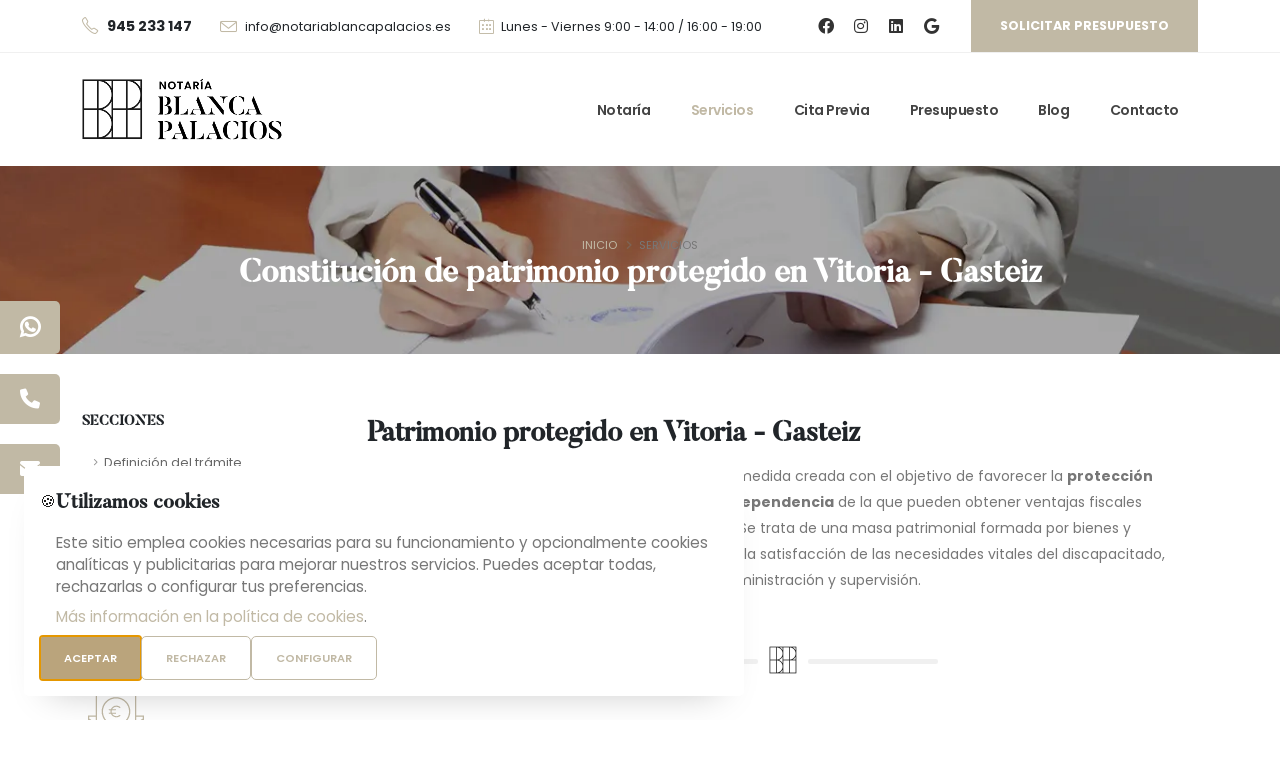

--- FILE ---
content_type: text/html; charset=UTF-8
request_url: https://notariablancapalacios.es/servicios/familia/constitucion-de-patrimonio-protegido
body_size: 8814
content:
<!DOCTYPE html>
<html lang="es-ES">
<html>
	<head>

		<meta charset="utf-8">
		<meta http-equiv="X-UA-Compatible" content="IE=edge">	

		<title>Patrimonio protegido Vitoria - Gasteiz | notariablancapalacios.es</title>	

		<meta name="title" content="Patrimonio protegido Vitoria - Gasteiz | notariablancapalacios.es">
		<meta name="description" content="Patrimonio protegido Vitoria - Gasteiz | Protección económica personas con discapacidad vitoria | Constitución patrimonio protegido en Vitoria | Notaría BP">
		<meta name="author" content="Notaría Blanca Palacios">
		<meta name="organization" content="Manuel Iradier 18 S.C.">
		<meta name="locality" content="Vitoria - Gasteiz, Araba">
		<meta name="robots" content="index, follow">

		<link rel="canonical" href="https://notariablancapalacios.es/servicios/familia/constitucion-de-patrimonio-protegido"/>


		<!-- Favicon -->
		<link rel="shortcut icon" href="../../img/favicon.ico" type="image/x-icon" />
		<link rel="apple-touch-icon" href="../../img/notaria-blanca-palacios-icon.webp">

		<!-- Mobile Metas -->
		<meta name="viewport" content="width=device-width, initial-scale=1, minimum-scale=1.0, shrink-to-fit=no">

		<!-- Web Fonts  -->
		<link id="googleFonts" href="https://fonts.googleapis.com/css2?family=Poppins:wght@300;400;500;600;700;800&family=Lora:ital,wght@0,300;0,400;0,500;0,600;0,700;0,800;1,400;1,500;1,600;1,700&display=swap" rel="stylesheet" type="text/css">

		<!-- Vendor CSS -->
		<link rel="stylesheet" href="../../vendor/bootstrap/css/bootstrap.min.css">
		<link rel="stylesheet" href="../../vendor/fontawesome-free/css/all.min.css">
		<link rel="stylesheet" href="../../vendor/animate/animate.compat.css">
		<link rel="stylesheet" href="../../vendor/simple-line-icons/css/simple-line-icons.min.css">
		<link rel="stylesheet" href="../../vendor/owl.carousel/assets/owl.carousel.min.css">
		<link rel="stylesheet" href="../../vendor/owl.carousel/assets/owl.theme.default.min.css">
		<link rel="stylesheet" href="../../vendor/magnific-popup/magnific-popup.min.css">

		<!-- Theme CSS -->
		<link rel="stylesheet" href="../../css/theme.css">
		<link rel="stylesheet" href="../../css/theme-elements.css">


		<!-- Demo CSS -->
		<link rel="stylesheet" href="../../css/styles.css">

		<!-- Cookies -->
		<link rel="stylesheet" href="../../cookies/cookieconsent.css" media="print" onload="this.media='all'"> 

		<!-- Skin CSS -->
		<link id="skinCSS" rel="stylesheet" href="../../css/style.css">

		<!-- Theme Custom CSS -->
		<link rel="stylesheet" href="../../css/custom.css">

		<!-- Head Libs -->
		<script src="../../vendor/modernizr/modernizr.min.js"></script>


	<!-- Google Analytics 4 -->
		<script type="text/plain" data-cookiecategory="analytics" async src="https://www.googletagmanager.com/gtag/js?id=G-8K7XHSJ4BX"></script>
		<script type="text/plain" data-cookiecategory="analytics">
		window.dataLayer = window.dataLayer || [];
		window.gtag = window.gtag || function(){dataLayer.push(arguments);};
		window.gtag('js', new Date());
		window.gtag('config', 'G-8K7XHSJ4BX');
		</script>

		<!-- Google Ads -->
		<script type="text/plain" data-cookiecategory="marketing" async src="https://www.googletagmanager.com/gtag/js?id=AW-11332261976"></script>
		<script type="text/plain" data-cookiecategory="marketing">
		window.dataLayer = window.dataLayer || [];
		window.gtag = window.gtag || function(){dataLayer.push(arguments);};
		window.gtag('js', new Date());
		window.gtag('config', 'AW-11332261976');
		</script>

	</head>
	<body>

		<div class="body">
			<header id="header" class="header-effect-shrink" data-plugin-options="{'stickyEnabled': true, 'stickyEffect': 'shrink', 'stickyEnableOnBoxed': true, 'stickyEnableOnMobile': true, 'stickyChangeLogo': true, 'stickyStartAt': 30, 'stickyHeaderContainerHeight': 80}">
				<div class="header-body header-body-bottom-border border-top-0">
					<div class="header-top">
						<div class="container">
							<div class="header-row">
								<div class="header-column justify-content-start">
									<div class="header-row">
										<ul class="list list-unstyled list-inline mb-0">
											<li class="list-inline-item text-color-dark me-md-4 mb-0">
												<i class="icons icon-phone text-color-primary text-4 position-relative top-2 me-1"></i>
												<a href="tel:+34945233147" class="text-color-dark text-color-hover-primary text-decoration-none">
													<strong>945 233 147</strong>
												</a>
											</li>
											<li class="list-inline-item text-color-dark me-4 mb-0 d-none d-md-inline-block">
												<i class="icons icon-envelope text-color-primary text-4 position-relative top-3 me-1"></i>
												<a href="mailto:info@notariablancapalacios.es" class="text-color-dark text-color-hover-primary text-decoration-none text-2">
													info@notariablancapalacios.es
												</a>
											</li>
											<li class="list-inline-item text-color-dark text-2 mb-0 d-none d-lg-inline-block">
												<i class="icons icon-calendar text-color-primary text-4 position-relative top-2 me-1"></i>
												Lunes - Viernes 9:00 - 14:00 / 16:00 - 19:00
											</li>
										</ul>
									</div>
								</div>
								<div class="header-column justify-content-end">
									<div class="header-row">
										<ul class="header-social-icons social-icons social-icons-clean d-none d-lg-block">
											<li class="iconos">
												<a href="https://www.facebook.com/notariaruedapalacios/" aria-label="Facebook Notaria Blanca Palacios"  target="_blank" class="icono icono--facebook">
													<i class="fab fa-facebook"></i>
												</a>
											</li>
											<li class="iconos">
												<a href="https://www.instagram.com/notariablancapalacios/" aria-label="Instagram Notaria Blanca Palacios"  target="_blank" class="icono icono--instagram">
													<i class="fab fa-instagram"></i>
												</a>
											</li>	
											<li class="iconos">
												<a href="https://es.linkedin.com/company/notaria-rueda-palacios" aria-label="Linkedin Notaria Blanca Palacios" target="_blank" class="icono icono--linkedin">
													<i class="fab fa-linkedin"></i>
												</a>
											</li>
											<li class="iconos">
												<a href="https://maps.app.goo.gl/Ybi9TEzHdD1MhKjY8?g_st=ic" aria-label="Ubicacion Notaria Blanca Palacios Google Maps" aria-label="Ubicacion Notaria Blanca Palacios Google Maps" target="_blank" class="icono icono--google">
													<i class="fab fa-google"></i>
												</a>
											</li>	
										</ul>
										<a href="../../presupuesto" class="btn btn-primary btn-px-4 py-3 font-weight-bold text-2 rounded-0 ms-lg-4">SOLICITAR PRESUPUESTO</a>
									</div>
								</div>
							</div>
						</div>
					</div>
					<div class="header-container container">
						<div class="header-row">
							<div class="header-column">
								<div class="header-row">
									<div class="header-logo">
										<a href="../../" aria-label="Pagina de inicio Notaria Blanca Palacios">
											<img src="../../img/logo-notaria-blanca-palacios.webp" class="img-fluid" width="200" height="80" alt="Notaria Blanca Palacios" />
										</a>
									</div>
								</div>
							</div>
							<div class="header-column justify-content-end">
								<div class="header-row">
									<div class="header-nav header-nav-links">
										<div class="header-nav-main header-nav-main-text-capitalize header-nav-main-effect-2 header-nav-main-sub-effect-1">
											<nav class="collapse">
												<ul class="nav nav-pills" id="mainNav">
													<li>
														<a href="../../notaria" class="nav-link ">Notaría</a>
													</li>
													<li class="dropdown">
														<a href="../../servicios/" class="dropdown-item dropdown-toggle nav-link active">Servicios</a>
														<ul class="dropdown-menu border-radius-0">
															<li>
																<a href="../notaria-online/" class="nav-link">Notaría Online</a>
															</li>
															<li>
																<a href="../firmar-ante-notario-por-videoconferencia/" class="nav-link">Firmar ante notario por videoconferencia</a>
															</li>
															<li class="dropdown-submenu">
																<a class="dropdown-item" href="#">Actas y pólizas</a>
																<ul class="dropdown-menu">
																	<li><a class="dropdown-item" href="../actas-y-polizas/acta-de-deposito">Acta de depósito</a></li>
																	<li><a class="dropdown-item" href="../actas-y-polizas/acta-de-legitimacion-de-firma">Acta de legitimación de firma</a></li>
																	<li><a class="dropdown-item" href="../actas-y-polizas/acta-de-manifestaciones">Acta de manifestaciones</a></li>
																	<li><a class="dropdown-item" href="../actas-y-polizas/acta-de-notificacion">Acta de notificación</a></li>
																	<li><a class="dropdown-item" href="../actas-y-polizas/acta-de-presencia">Acta de presencia</a></li>
																	<li><a class="dropdown-item" href="../actas-y-polizas/acta-de-protocolizacion">Acta de protocolización</a></li>
																	<li><a class="dropdown-item" href="../actas-y-polizas/acta-de-sorteo">Acta de sorteo</a></li>
																	<li><a class="dropdown-item" href="../actas-y-polizas/polizas">Pólizas</a></li>
																</ul>
															</li>
															<li class="dropdown-submenu">
																<a class="dropdown-item" href="#">Compra, bancario e inmobiliario</a>
																<ul class="dropdown-menu">
																	<li><a class="dropdown-item" href="../inmobiliario/cancelacion-de-hipoteca">Cancelación de hipoteca</a></li>
																	<li><a class="dropdown-item" href="../inmobiliario/compraventa-de-un-inmueble">Compraventa de un inmueble</a></li>
																	<li><a class="dropdown-item" href="../inmobiliario/declaracion-de-obra-nueva">Declaración de obra nueva</a></li>
																	<li><a class="dropdown-item" href="../inmobiliario/division-horizontal">División horizontal</a></li>
																	<li><a class="dropdown-item" href="../inmobiliario/extincion-de-condominio">Extinción de condominio</a></li>
																	<li><a class="dropdown-item" href="../inmobiliario/novacion-prestamo-hipotecario">Novación préstamo hipotecario</a></li>
																	<li><a class="dropdown-item" href="../inmobiliario/prestamo-hipotecario">Préstamo hipotecario</a></li>
																	<li><a class="dropdown-item" href="../inmobiliario/subrogacion-de-acreedor">Subrogación de acreedor</a></li>
																</ul>
															</li>
															<li class="dropdown-submenu">
																<a class="dropdown-item" href="#">Familia</a>
																<ul class="dropdown-menu">
																	<li><a class="dropdown-item" href="../familia/aportacion-patrimonio-protegido">Aportación a patrimonio protegido</a></li>
																	<li><a class="dropdown-item" href="../familia/autocuratela">Autocuratela</a></li>
																	<li><a class="dropdown-item" href="../familia/capitulaciones-matrimoniales">Capitulaciones matrimoniales</a></li>
																	<li><a class="dropdown-item" href="../familia/constitucion-de-patrimonio-protegido">Constitución de patrimonio protegido</a></li>
																	<li><a class="dropdown-item" href="../familia/disolucion-pareja-de-hecho">Disolución de pareja de hecho</a></li>
																	<li><a class="dropdown-item" href="../familia/divorcio">Divorcio</a></li>
																	<li><a class="dropdown-item" href="../familia/emancipacion">Emancipación</a></li>
																	<li><a class="dropdown-item" href="../familia/matrimonio">Matrimonio</a></li>
																	<li><a class="dropdown-item" href="../familia/nombramiento-de-tutor">Nombramiento de tutor</a></li>
																	<li><a class="dropdown-item" href="../familia/pareja-de-hecho">Pareja de hecho</a></li>
																</ul>
															</li>
															<li class="dropdown-submenu">
																<a class="dropdown-item" href="#">Herencias y donaciones</a>
																<ul class="dropdown-menu">
																	<li><a class="dropdown-item" href="../herencias-y-donaciones/aceptacion-de-herencia">Aceptación de herencia</a></li>
																	<li><a class="dropdown-item" href="../herencias-y-donaciones/declaracion-de-herederos">Declaración de herederos</a></li>
																	<li><a class="dropdown-item" href="../herencias-y-donaciones/donacion">Donación</a></li>
																	<li><a class="dropdown-item" href="../herencias-y-donaciones/entrega-de-legados">Entrega de legados</a></li>
																	<li><a class="dropdown-item" href="../herencias-y-donaciones/pacto-sucesorio">Pacto sucesorio</a></li>
																	<li><a class="dropdown-item" href="../herencias-y-donaciones/testamento">Testamento</a></li>
																	<li><a class="dropdown-item" href="../herencias-y-donaciones/testamento-vital">Últimas voluntades (o testamento vital)</a></li>
																</ul>
															</li>
															<li>
																<a href="../legitimaciones/" class="nav-link">Legitimaciones</a>
															</li>
															<li class="dropdown-submenu">
																<a class="dropdown-item" href="#">Mercantil</a>
																<ul class="dropdown-menu">
																	<li><a class="dropdown-item" href="../mercantil/acta-de-titularidad-real">Acta de titularidad real</a></li>
																	<li><a class="dropdown-item" href="../mercantil/acta-notarial-de-junta">Acta notarial de Junta</a></li>
																	<li><a class="dropdown-item" href="../mercantil/aumento-de-capital-social">Aumento de capital social</a></li>
																	<li><a class="dropdown-item" href="../mercantil/cambio-de-denominacion-social">Cambio de denominación social</a></li>
																	<li><a class="dropdown-item" href="../mercantil/cese-y-nombramiento-de-administrador">Cese y nombramiento de administrador</a></li>
																	<li><a class="dropdown-item" href="../mercantil/compraventa-de-participaciones">Compraventa de participaciones</a></li>
																	<li><a class="dropdown-item" href="../mercantil/constitucion-de-sociedad">Constitución de sociedad</a></li>
																	<li><a class="dropdown-item" href="../mercantil/disolucion-y-o-liquidacion-de-sociedad">Disolución y/o liquidación de sociedad</a></li>
																	<li><a class="dropdown-item" href="../mercantil/elevacion-a-publico">Elevación a público</a></li>
																	<li><a class="dropdown-item" href="../mercantil/modificacion-de-estatutos-sociales">Modificación de estatutos sociales</a></li>
																	<li><a class="dropdown-item" href="../mercantil/poder-general-mercantil">Poder general mercantil</a></li>
																	<li><a class="dropdown-item" href="../mercantil/reduccion-de-capital-social">Reducción de capital social</a></li>
																	<li><a class="dropdown-item" href="../mercantil/traslado-de-domicilio-social">Traslado de domicilio social</a></li>
																</ul>
															</li>
															<li class="dropdown-submenu">
																<a class="dropdown-item" href="#">Poderes</a>
																<ul class="dropdown-menu">
																	<li><a class="dropdown-item" href="../poderes/poder-especial">Poder especial</a></li>
																	<li><a class="dropdown-item" href="../poderes/poder-general">Poder general</a></li>
																	<li><a class="dropdown-item" href="../poderes/poder-para-pleitos">Poder para pleitos</a></li>
																	<li><a class="dropdown-item" href="../poderes/poder-preventivo">Poder preventivo</a></li>
																	<li><a class="dropdown-item" href="../poderes/ratificacion">Ratificación</a></li>
																	<li><a class="dropdown-item" href="../poderes/renuncia-de-poder">Renuncia de poder</a></li>
																	<li><a class="dropdown-item" href="../poderes/revocacion-de-poder">Revocación de poder</a></li>
																	<li><a class="dropdown-item" href="../poderes/sustitucion-de-poder">Sustitución de poder</a></li>
																</ul>
															</li>
															<li>
																<a href="../segundas-copias/" class="nav-link">Segundas copias</a>
															</li>
														</ul>
													</li>
													<li>
														<a href="../../cita-previa" class="nav-link ">Cita previa</a>
													</li>
													<li>
														<a href="../../presupuesto" class="nav-link ">Presupuesto</a>
													</li>
													<li>
														<a href="https://notariablancapalacios.es/blog/" class="nav-link">Blog</a>
													</li>
													<li>
														<a href="../../contacto" class="nav-link ">Contacto</a>
													</li>
												</ul>
											</nav>
										</div>
									</div>
									<!--<div class="header-nav-features header-nav-features-no-border">
										<div class="header-nav-feature header-nav-features-search d-inline-flex">
											<a href="#" class="header-nav-features-toggle text-decoration-none" data-focus="headerSearch">
												<i class="icons icon-magnifier header-nav-top-icon font-weight-bold text-4 top-2 text-color-hover-primary"></i>
											</a>
											<div class="header-nav-features-dropdown header-nav-features-dropdown-mobile-fixed" id="headerTopSearchDropdown">
												<form role="search" action="page-search-results.html" method="get">
													<div class="simple-search input-group">
														<input class="form-control text-1" id="headerSearch" name="q" type="search" value="" placeholder="Search...">
														<button class="btn" type="submit">
															<i class="icons icon-magnifier header-nav-top-icon font-weight-bold text-color-dark text-4 text-color-hover-primary top-2"></i>
														</button>
													</div>
												</form>
											</div>
										</div>
									</div>-->
									<button class="btn header-btn-collapse-nav" data-bs-toggle="collapse" data-bs-target=".header-nav-main nav" aria-label="Abrir menú Notaría Blanca Palacios">
										<i class="fas fa-bars"></i>
									</button>
								</div>
							</div>
						</div>
					</div>
				</div>
			</header>
			<!-- Botón lateral-->
			<div class="social">
				<ul>
					<li><a href="https://wa.me/34945233147" target="_blank" class="fab fa-whatsapp"></a></li>
					<li><a href="tel:+34945233147" target="_blank" class="fa fa-phone"></a></li>
					<li><a href="mailto:info@notariablancapalacios.es" class="fa fa-envelope"></a></li>
				</ul>
			</div>
			<!-- Fin botón lateral-->

            <div role="main" class="main">

            <section class="page-header page-header-modern bg-color-light-scale-1 page-header-lg">
                <div class="container">
                    <div class="row">
                        <div class="col-md-12 align-self-center p-static order-2 text-center">
                            <h1 class="font-weight-bold text-light">Constitución de patrimonio protegido en Vitoria - Gasteiz</h1>
                        </div>
                        <div class="col-md-12 align-self-center order-1">
                            <ul class="breadcrumb d-block text-center">
                                <li><a href="#">Inicio</a></li>
                                <li class="active">Servicios</li>
                            </ul>
                        </div>
                    </div>
                </div>
            </section>

            <div class="container pt-3 pb-2">

                <div class="row pt-2">
                    <div class="col-lg-3 position-relative">
                        <aside class="sidebar" id="sidebar" data-plugin-sticky data-plugin-options="{'minWidth': 991, 'containerSelector': '.container', 'padding': {'top': 110}}">

                            <h5 class="font-weight-semi-bold">Secciones</h5>
                            <ul class="nav nav-list flex-column mb-2">
                                <li class="nav-item">
									<a class="nav-link" data-hash data-hash-offset="0" data-hash-offset-lg="95" href="#definicion-trámite">Definición del trámite</a>
								</li>
                                <li class="nav-item">
                                    <a class="nav-link" data-hash data-hash-offset="0" data-hash-offset-lg="95" href="#documentacion">Documentación necesaria</a>
                                </li>
                                <li class="nav-item">
                                    <a class="nav-link" data-hash data-hash-offset="0" data-hash-offset-lg="95" href="#preguntas">Preguntas de otros clientes</a>
                                </li>
                                <li class="nav-item">
									<a class="nav-link" data-hash data-hash-offset="0" data-hash-offset-lg="95" href="#presupuesto">Solicita tu presupuesto</a>
								</li>
                            </ul>
							<h5 style="margin-top:2.5rem;" class="font-weight-semi-bold">Otros servicios</h5>
							<div id="quote1" class="py-2">
								<a href="../../servicios/" class="text-decoration-none">
									<div class="card custom-card-style-1 border-0 border-radius-0">
										<div class="card-body px-1 py-2">
											<img width="60" height="60" src="../../img/icons/notaria_bp_icono_SUCESIONESYDONACIONES.svg" alt="" data-icon data-plugin-options="{'onlySVG': true, 'extraClass': 'svg-fill-color-primary mt-2 mb-2 pb-3'}" />
											<h2 class="card-title alternative-font-4 text-color-dark font-weight-semibold line-height-1 text-5 mb-3">Herencias y donaciones</h2>
											<p class="font-weight-light text-color-dark line-height-7 mb-2">Accede a toda la información sobre los trámites disponibles y solicita presupuesto sin compromiso.</p>
											<span class="custom-read-more d-inline-flex justify-content-center align-items-center text-3 font-weight-medium svg-fill-color-primary">
												MÁS INFORMACIÓN
												<svg class="ms-2" version="1.1" viewBox="0 0 15.698 8.706" width="17" xml:space="preserve" xmlns="http://www.w3.org/2000/svg" xmlns:xlink="http://www.w3.org/1999/xlink">
													<polygon stroke="#777" stroke-width="0.1" fill="#777" points="11.354,0 10.646,0.706 13.786,3.853 0,3.853 0,4.853 13.786,4.853 10.646,8 11.354,8.706 15.698,4.353 "/>
												</svg>
											</span>
										</div>
									</div>
								</a>
							</div>
							<div id="quote2" class="py-2">
								<a href="../../servicios/" class="text-decoration-none">
									<div class="card custom-card-style-1 border-0 border-radius-0">
										<div class="card-body px-1 py-2">
											<img width="60" height="60" src="../../img/icons/notaria_bp_icono_INMOBILIARIO.svg" alt="" data-icon data-plugin-options="{'onlySVG': true, 'extraClass': 'svg-fill-color-primary mt-2 mb-2 pb-3'}" />
											<h2 class="card-title alternative-font-4 text-color-dark font-weight-semibold line-height-1 text-5 mb-3">Compras, bancario e inmobiliario</h2>
											<p class="font-weight-light text-color-dark line-height-7 mb-2">Accede a toda la información sobre los trámites disponibles y solicita presupuesto sin compromiso.</p>
											<span class="custom-read-more d-inline-flex justify-content-center align-items-center text-3 font-weight-medium svg-fill-color-primary">
												MÁS INFORMACIÓN
												<svg class="ms-2" version="1.1" viewBox="0 0 15.698 8.706" width="17" xml:space="preserve" xmlns="http://www.w3.org/2000/svg" xmlns:xlink="http://www.w3.org/1999/xlink">
													<polygon stroke="#777" stroke-width="0.1" fill="#777" points="11.354,0 10.646,0.706 13.786,3.853 0,3.853 0,4.853 13.786,4.853 10.646,8 11.354,8.706 15.698,4.353 "/>
												</svg>
											</span>
										</div>
									</div>
								</a>
							</div>
							<div id="quote3" class="py-2">
								<a href="../../servicios/" class="text-decoration-none">
									<div class="card custom-card-style-1 border-0 border-radius-0">
										<div class="card-body px-1 py-2">
											<img width="60" height="60" src="../../img/icons/notaria_bp_icono_MERCANTIL.svg" alt="" data-icon data-plugin-options="{'onlySVG': true, 'extraClass': 'svg-fill-color-primary mt-2 mb-2 pb-3'}" />
											<h2 class="card-title alternative-font-4 text-color-dark font-weight-semibold line-height-1 text-5 mb-3">Mercantil</h2>
											<p class="font-weight-light text-color-dark line-height-7 mb-2">Accede a toda la información sobre los trámites disponibles y solicita presupuesto sin compromiso.</p>
											<span class="custom-read-more d-inline-flex justify-content-center align-items-center text-3 font-weight-medium svg-fill-color-primary">
												MÁS INFORMACIÓN
												<svg class="ms-2" version="1.1" viewBox="0 0 15.698 8.706" width="17" xml:space="preserve" xmlns="http://www.w3.org/2000/svg" xmlns:xlink="http://www.w3.org/1999/xlink">
													<polygon stroke="#777" stroke-width="0.1" fill="#777" points="11.354,0 10.646,0.706 13.786,3.853 0,3.853 0,4.853 13.786,4.853 10.646,8 11.354,8.706 15.698,4.353 "/>
												</svg>
											</span>
										</div>
									</div>
								</a>
							</div>
							<div id="quote4" class="py-2">
								<a href="../../servicios/" class="text-decoration-none">
									<div class="card custom-card-style-1 border-0 border-radius-0">
										<div class="card-body px-1 py-2">
											<img width="60" height="60" src="../../img/icons/notaria_bp_icono_FAMILIA.svg" alt="" data-icon data-plugin-options="{'onlySVG': true, 'extraClass': 'svg-fill-color-primary mt-2 mb-2 pb-3'}" />
											<h2 class="card-title alternative-font-4 text-color-dark font-weight-semibold line-height-1 text-5 mb-3">Familia</h2>
											<p class="font-weight-light text-color-dark line-height-7 mb-2">Accede a toda la información sobre los trámites disponibles y solicita presupuesto sin compromiso.</p>
											<span class="custom-read-more d-inline-flex justify-content-center align-items-center text-3 font-weight-medium svg-fill-color-primary">
												MÁS INFORMACIÓN
												<svg class="ms-2" version="1.1" viewBox="0 0 15.698 8.706" width="17" xml:space="preserve" xmlns="http://www.w3.org/2000/svg" xmlns:xlink="http://www.w3.org/1999/xlink">
													<polygon stroke="#777" stroke-width="0.1" fill="#777" points="11.354,0 10.646,0.706 13.786,3.853 0,3.853 0,4.853 13.786,4.853 10.646,8 11.354,8.706 15.698,4.353 "/>
												</svg>
											</span>
										</div>
									</div>
								</a>
							</div>
                        </aside>
                    </div>
                    <div class="col-lg-9">

                        <div id="definicion-trámite">
                            <h2 class="font-weight-extra-normal text-7 mb-2"><strong class="font-weight-extra-bold">Patrimonio protegido en Vitoria - Gasteiz</strong></h2>
                            <p>La <strong>constitución del patrimonio protegido</strong> es una medida creada con el objetivo de favorecer la <strong>protección económica</strong> de las <strong>personas con discapacidad o dependencia</strong> de la que pueden obtener ventajas fiscales importantes las personas que aporten a los mismos. Se trata de una masa patrimonial formada por bienes y derechos aportados gratuitamente cuya finalidad es la satisfacción de las necesidades vitales del discapacitado, para ello está sometido a un régimen especial de administración y supervisión.</p>
                        </div>

                        <div class="dividerservicios">
							<img width="30" height="30" src="../../img/divider.webp" alt="" />
						</div>

                        <div id="documentacion">
                            <h2 class="font-weight-extra-normal text-7 mb-2"><strong class="font-weight-extra-bold">Documentación necesaria para patrimonio protegido en Vitoria-Gasteiz</strong></h2>
                            <p>Para llevar a cabo la constitución de un patrimonio protegido no es necesario que el beneficiario cuyo patrimonio se desea proteger este presente en la notaría, siempre y cuando se presente su:</p>

                            <ul>
								<li>Documento Nacional de Identidad</li>
								<li>Acreditación de minusvalía o discapacidad desglosada</li>
								<li>Libro de familia, en caso de tratarse de un menor </li>
								<li>Justificante de la primera aportación</li>
							</ul>

                        </div>
						
                        <div class="dividerservicios">
							<img width="30" height="30" src="../../img/divider.webp" alt="" />
						</div>

						<div id="preguntas" class="card bg-light border-0 border-radius-0">
							<div class="card-body">
							<h2 class="font-weight-extra-normal text-7 mb-2"><strong class="font-weight-extra-bold">Preguntas de otros clientes</strong></h2>

								<div class="custom-seemore-overlay mb-4">
									<div class="custom-accordion-style-1 accordion accordion-modern" id="FAQ">
										<div class="card card-default">
											<div class="card-header">
												<h4 class="card-title m-0">
													<a class="accordion-toggle text-color-dark font-weight-semibold text-2-5 collapsed" data-bs-toggle="collapse" href="#FAQ1">
														1- ¿Qué ventajas fiscales supone?
													</a>
												</h4>
											</div>
											<div id="FAQ1" class="collapse" data-bs-parent="#FAQ">
												<div class="card-body ps-4 pt-2">
												<p>Las ventajas fiscales aplicables varían en función de las CCAA. En Álava hay importantes deducciones e incluso exenciones en algunos impuestos: IRPF, doncaciones  etc</p>

												<p>Si quiere información más detallada no dude en consultar con nosotros</p>

												</div>
											</div>
										</div>
										<div class="card card-default">
											<div class="card-header">
												<h4 class="card-title m-0">
													<a class="accordion-toggle text-color-dark font-weight-semibold text-2-5 collapsed" data-bs-toggle="collapse" href="#FAQ2">
														2- ¿Quién puede solicitar la constitución de un patrimonio protegido?
													</a>
												</h4>
											</div>
											<div id="FAQ2" class="collapse" data-bs-parent="#FAQ">
												<div class="card-body ps-4 pt-2">
												<p>Es posible beneficiarse del patrimonio protegido para aquellas personas con discapacidad intelectual igual o superior al 33% y las personas con discapacidad física o sensorial superior al 65%.</p>
												</div>
											</div>
										</div>
										<div class="card card-default">
											<div class="card-header">
												<h4 class="card-title m-0">
													<a class="accordion-toggle text-color-dark font-weight-semibold text-2-5 collapsed" data-bs-toggle="collapse" href="#FAQ3">
														3- ¿Quién puede administrar un patrimonio protegido?
													</a>
												</h4>
											</div>
											<div id="FAQ3" class="collapse" data-bs-parent="#FAQ">
												<div class="card-body ps-4 pt-2">
												<p>La administración y gestión del patrimonio protegido se regula con gran flexibilidad, de forma que podrá corresponder a quien constituya el patrimonio, sea la propia persona con discapacidad o sean sus representantes legales.</p>
												</div>
											</div>
										</div>
										<div class="card card-default">
											<div class="card-header">
												<h4 class="card-title m-0">
													<a class="accordion-toggle text-color-dark font-weight-semibold text-2-5 collapsed" data-bs-toggle="collapse" href="#FAQ4">
														4- ¿Cómo se lleva a cabo la constitución de un patrimonio protegido?
													</a>
												</h4>
											</div>
											<div id="FAQ4" class="collapse" data-bs-parent="#FAQ">
												<div class="card-body ps-4 pt-2">
                                                <p>Para constituir un patrimonio protegido se ha de formalizar la escritura pública ante notario por la persona o personas que lo solicitan, abarcando los siguientes puntos:</p>
												<ul>
													<li>Las reglas establecidas de administración y de fiscalización, incluyendo los procedimientos de designación de las personas que hayan de integrar los órganos de administración o de fiscalización</li>
													<li>El inventario de los bienes y derechos que inicialmente constituyan el patrimonio protegido</li>
													<li>Cualquier otra disposición que se considere oportuna respecto a la administración o conservación del patrimonio</li>
												</ul>

                                                <p>En el caso de que los bienes aportados fueran inscribibles en el Registro de la Propiedad o en otros Registros Públicos, se inscribirán a nombre del Patrimonio Protegido.</p>
												</div>
											</div>
										</div>
                                    </div>
								</div>
							</div>
						</div>

						<div class="dividerservicios">
							<img width="30" height="30" src="../../img/divider.webp" alt="" />
						</div>

                        <div id="presupuesto">
                            <h2 class="font-weight-extra-normal text-7 mb-2"><strong class="font-weight-extra-bold">Haz tu consulta o solicita tu presupuesto</strong></h2>
							<p>En Notaría Blanca Palacios, desde nuestras oficinas en Independentzia Kalea, damos servicio de <strong class="font-weight-extra-bold">constitución de patrimonio protegido en Vitoria-Gasteiz.</strong></p>
							<p>Haz tu consulta o solicita tu presupuesto sin compromiso.</p>
							<br>
							<form id="form_presupuesto" class="contact-form" action="../../php/nuestros-servicios.php" method="POST">
								<div class="contact-form-success alert alert-success d-none mt-4">
									<strong>¡Perfecto!</strong> Hemos recibido tu mensaje. Contactaremos contigo lo antes posible.
								</div>

								<div class="contact-form-error alert alert-danger d-none mt-4">
									<strong>Error!</strong> Se ha producido un error al enviar tu mensaje.
									<span class="mail-error-message text-1 d-block"></span>
								</div>

								<div class="row">
									<div class="form-group col-md-6">
										<label class="form-label mb-1 text-2">Nombre *</label>
										<input type="text" value="" data-msg-required="Introduce el nombre del primer cónyuge." maxlength="100" class="form-control text-3 h-auto py-2" name="nombre" id="nombre" required>
									</div>
									<div class="form-group col-md-6">
										<label class="form-label mb-1 text-2">Apellidos *</label>
										<input type="text" value="" data-msg-required="Introduce el nombre del segundo cónyuge." maxlength="100" class="form-control text-3 h-auto py-2" name="apellido" id="apellido" required>
									</div>
								</div>
								<div class="row">
									<div class="form-group col-md-6">
										<label class="form-label mb-1 text-2">Email de contacto*</label>
										<input type="email" value="" data-msg-required="Introduce tu email." data-msg-email="Introduce una dirección de email válida." maxlength="100" class="form-control text-3 h-auto py-2" name="email" id="email" required>
									</div>
									<div class="form-group col-md-6">
										<label class="form-label mb-1 text-2">Teléfono</label>
										<input type="tel" value="" data-msg-required="Introduce un numero de telefono." maxlength="100" class="form-control text-3 h-auto py-2" name="telefono" id="telefono" required>
									</div>
								</div>
								<div class="row" id="servicio">
									<div class="form-group col-md-12">
										<label class="form-label mb-1 text-2">Tipo de servicio</label>
										<select data-msg-required="Selecciona un tipo de servicio." class="form-control text-3 h-auto py-2" name="servicio" id="servicio" required>
											<option selected disabled>...</option>
											<option value="Consulta">Consulta</option>
											<option value="Presupuesto">Presupuesto</option>	
										</select>
									</div>
								</div>
								<div class="row">
									<div class="form-group col-md-12">
										<input type="hidden" value="constitución de patrimonio protegido"  maxlength="100" class="form-control text-3 h-auto py-2" name="asunto" id="asunto" required>
									</div>
								</div>
								<div class="row">
									<div class="form-group col-md-12 mb-4">
										<label class="form-label mb-1 text-2">Mensaje *</label>
										<textarea maxlength="5000" data-msg-required="Escribe un mensaje." rows="6" class="form-control text-3 h-auto py-2" name="mensaje" id="mensaje" required></textarea>
									</div>
								</div>
								<div class="row">
									<div class="form-group col-md-12">
										<div class="form-check form-check-inline">
											<label class="form-check-label">
												<input class="form-check-input" name="Terminos y condiciones" type="checkbox" data-msg-required="Debes aceptar los términos y condiciones para poder continuar" id="inlineCheckbox1" required>He leído y acepto los <a href="../../aviso-legal">términos y condiciones</a> de este sitio web
											</label>
										</div>
									</div>
								</div>
								<div class="row">
									<div class="form-group col-md-12 mb-5">
										<input type="submit" id="contactFormSubmit" value="Enviar" class="btn btn-primary btn-modern pull-right" data-loading-text="Enviando...">
									</div>
								</div>
							</form>
                        </div>

						<div class="dividerservicios">
							<img width="30" height="30" src="../../img/divider.webp" alt="" />
						</div>

                    </div>

                </div>

            </div>

            </div>
			
			<footer id="footer" class="border-0 pt-4 mt-0">
				<div class="container py-4">
					<div class="row py-4">
						<div class="col-lg-5 mb-5 mb-lg-0">
							<h5 class="text-transform-none font-weight-bold text-color-light text-5-5 mb-4">Sobre nosotros</h5>
							<p class="text-3-5 mb-4">La gestión de Notaría Blanca Palacios la sitúa como una de las notarías más importantes en Vitoria-Gasteiz.</p>
							<a href="../../" class="text-decoration-none">
								<img src="../../img/logo_footer_notaria_blanca_palacios.webp" class="img-fluid" alt="" />
							</a>
							<img style="margin-left: 20px" src="../../img/logo_colegio_notarios.webp" class="img-fluid" alt="" />
						</div>
						<div class="col-lg-3 mb-5 mb-lg-0">
							<h5 class="text-transform-none font-weight-bold text-color-light text-5-5 mb-4">Links de interés</h5>
							<ul class="list list-unstyled text-3-5 mb-0">
								<li class="mb-2"><a href="../../cita-previa">Cita previa</a></li>
								<li class="mb-2"><a href="../../presupuesto">Presupuesto</a></li>
								<li class="mb-2"><a href="../../aviso-legal">Aviso legal</a></li>
								<li class="mb-2"><a href="../../politica-de-cookies">Política de cookies</a></li>
							</ul>
						</div>
						<div class="col-lg-4">
							<h5 class="text-transform-none font-weight-bold text-color-light text-5-5 mb-4">Contacto</h5>
							<ul class="list list-unstyled mb-4">
								<li>
									<i class="icons icon-phone text-color-primary text-5-5 position-relative top-2 me-2"></i>
									<a href="tel:+34945233147" class="text-color-light font-weight-bold text-decoration-none text-5">945 233 147</a>
								</li>
								<li class="mb-3">
									<i class="icons icon-envelope text-color-primary text-6 position-relative top-6 me-2"></i>
									<a href="mailto:info@notariablancapalacios.es" class="text-color-light text-decoration-none text-4">info@notariablancapalacios.es</a>
								</li>
							</ul>
							<ul class="header-social-iconos social-iconos social-iconos-clean d-lg-block">
								<li class="iconos">
									<a href="https://www.facebook.com/notariaruedapalacios/" class="iconofooter iconofooter--facebook">
										<i class="fab fa-facebook"></i>
									</a>
								</li>

								<li class="iconos">
									<a href="https://www.instagram.com/notariablancapalacios/" class="iconofooter iconofooter--instagram">
										<i class="fab fa-instagram"></i>
									</a>
								</li>
								
								<li class="iconos">
									<a href="https://es.linkedin.com/company/notaria-rueda-palacios" class="iconofooter iconofooter--linkedin">
										<i class="fab fa-linkedin"></i>
									</a>
								</li>

								<li class="iconos">
									<a href="https://maps.app.goo.gl/Ybi9TEzHdD1MhKjY8?g_st=ic" class="iconofooter iconofooter--google">
										<i class="fab fa-google"></i>
									</a>
								</li>
							</ul>
						</div>
					</div>
				</div>
				<div class="footer-copyright py-4">
					<div class="container py-2">
						<div class="row" style="text-align:center;">
							<div class="col">
								<p class="text-3 text-center mb-0">Notaría Blanca Palacios © <script>document.write(new Date().getFullYear())</script>. Diseñado por  <a href="https://cg3innova.es/" aria-label="Web CG3 Innova" target="_blank"><img style="max-height:17px;" alt="Logo CG3 Innova" src="../../img/footer-cg3.webp"></a></p>

							</div>
						</div>
					</div>
				</div>
			</footer>
		</div>

		<!-- Vendor -->
		<script src="../../vendor/jquery/jquery.min.js"></script>
		<script src="../../vendor/jquery.appear/jquery.appear.min.js"></script>
		<script src="../../vendor/jquery.easing/jquery.easing.min.js"></script>
		<script src="../../vendor/jquery.cookie/jquery.cookie.min.js"></script>
		<script src="../../vendor/bootstrap/js/bootstrap.bundle.min.js"></script>
		<script src="../../vendor/jquery.validation/jquery.validate.min.js"></script>
		<script src="../../vendor/jquery.easy-pie-chart/jquery.easypiechart.min.js"></script>
		<script src="../../vendor/jquery.gmap/jquery.gmap.min.js"></script>
		<script src="../../vendor/lazysizes/lazysizes.min.js"></script>
		<script src="../../vendor/isotope/jquery.isotope.min.js"></script>
		<script src="../../vendor/owl.carousel/owl.carousel.min.js"></script>
		<script src="../../vendor/magnific-popup/jquery.magnific-popup.min.js"></script>
		<script src="../../vendor/vide/jquery.vide.min.js"></script>
		<script src="../../vendor/vivus/vivus.min.js"></script>

		<!-- Theme Base, Components and Settings -->
		<script src="../../js/theme.js"></script>

		<!-- Current Page Vendor and Views -->
		<script src="../../js/views/view.contact.js"></script>

		<!-- Demo -->
		<script src="../../js/demos/demo-law-firm-2.js"></script>

		<!-- Cookies -->
		<script defer src="../../cookies/cookieconsent.js"></script>
		<script defer src="../../cookies/cookieconsent-init.js"></script>

		<!-- Theme Custom -->
		<script src="../../js/custom.js"></script>

		<!-- Theme Initialization Files -->
		<script src="../../js/theme.init.js"></script>

		<script type="application/ld+json">
		{
			"@context": "http://schema.org/",
			"@type": "LocalBusiness",
			"image": [
				"https://notariablancapalacios.es/img/logo-notaria-blanca-palacios.webp"
			],
			"@id": "https://notariablancapalacios.es/",
			"name": "Notaría Blanca Palacios",
			"address": {
				"@type": "PostalAddress",
				"streetAddress": "Independentzia Kalea, 3, 1ª planta, 01005 Gasteiz, Araba",
				"addressLocality": "Vitoria - Gasteiz",
				"addressRegion": "Álava",
				"postalCode": "01005",
				"addressCountry": "España"
			},
			"geo": {
				"@type": "GeoCoordinates",
				"latitude": 42.844834,
				"longitude": -2.6693926
			},
			"telephone": "945 233 147",
			"email": "info@notariablancapalacios.es"
		}
		</script>
	</body>
</html>


--- FILE ---
content_type: text/css
request_url: https://notariablancapalacios.es/css/theme.css
body_size: 27689
content:
/*
Name: 			theme.css
Written by: 	Okler Themes - (http://www.okler.net)
Theme Version:	9.6.0
*/

@font-face {
    font-family: 'Butler Stencil Medium';
    font-style: normal;
    font-weight: normal;
    src: local('Butler Stencil Medium'), url('fonts/Butler_Medium_Stencil.woff') format('woff');
    }


html {
	direction: ltr;
	overflow-x: hidden;
	box-shadow: none !important;
	-webkit-font-smoothing: antialiased;
}

@media (prefers-reduced-motion: no-preference) {
	:root {
		scroll-behavior: auto;
	}
}

body {
	background-color: #FFF;
	color: #777;
	font-family: "Poppins", Arial, sans-serif;
	font-size: 14px;
	line-height: 26px;
	margin: 0;
}

body a {
	outline: none !important;
}

.body {
	background-color: #FFF;
}

html.safari:not(.no-safari-overflow-x-fix) .body {
	overflow-x: hidden;
}

a {
	text-decoration: none;
}

a:not(.btn):hover {
	text-decoration: underline;
}

li {
	line-height: 24px;
}

@media (max-width: 575px) {
	body {
		font-size: 13px;
	}
}

pre {
	background: #f7f7f7;
	border: 1px solid #e8e8e8;
	border-radius: 4px;
	padding: 15px;
}

img {
	height: auto !important;
}

/* Envato Frame */
.remove-envato-frame {
	background: #404040;
	border-radius: 0 0 4px 4px;
	top: 0;
	color: #FFF;
	display: block;
	height: 9px;
	padding: 10px 20px 35px;
	position: fixed;
	right: 5px;
	text-align: center;
	text-decoration: none;
	min-width: 50px;
	z-index: 10000;
	font-size: 0.8em;
	opacity: 0.7;
}

.remove-envato-frame:hover {
	opacity: 0.9;
	text-decoration: none;
	color: #FFF;
}

.remove-envato-frame:before {
	font-family: 'Font Awesome 6 Free';
	content: "\f00d" !important;
	font-weight: 900;
	display: inline-block;
	padding-right: 5px;
}

@media (max-width: 991px) {
	.remove-envato-frame {
		display: none !important;
	}
}

/* Header */
#header {
	position: relative;
	z-index: 1030;
}

#header .header-body {
	display: flex;
	flex-direction: column;
	background: #FFF;
	transition: min-height 0.3s ease;
	width: 100%;
	border-top: 3px solid #EDEDED;
	border-bottom: 1px solid transparent;
	z-index: 1001;
}

#header .header-body.header-body-bottom-border-fixed {
	border-bottom: 1px solid rgba(234, 234, 234, 0.5) !important;
}

#header .header-body[class*="border-color-"] {
	border-bottom: 0 !important;
}

#header .header-container {
	position: relative;
	display: flex;
	flex-flow: row wrap;
	align-items: center;
	transition: ease height 300ms;
}

@media (max-width: 991px) {
	#header .header-container:not(.container):not(.container-fluid) .header-nav-main {
		padding: 0 0.75rem;
	}
}

#header .header-container.header-container-height-xs {
	height: 80px;
}

#header .header-container.header-container-height-sm {
	height: 100px;
}

#header .header-container.header-container-height-md {
	height: 125px;
}

#header .header-container.header-container-height-lg {
	height: 145px;
}

#header .container {
	position: relative;
}

@media (max-width: 767px) {
	#header .container {
		width: 100%;
	}
}

#header .header-row {
	display: flex;
	flex-grow: 1;
	align-items: center;
	align-self: stretch;
	max-height: 100%;
}

#header .header-column {
	display: flex;
	align-self: stretch;
	align-items: center;
	flex-grow: 1;
	flex-direction: column;
}

#header .header-column.header-column-border-right {
	border-right: 1px solid rgba(0, 0, 0, 0.06);
}

#header .header-column.header-column-border-left {
	border-left: 1px solid rgba(0, 0, 0, 0.06);
}

#header .header-column .header-row {
	justify-content: inherit;
}

#header .header-column .header-extra-info {
	list-style: outside none none;
	margin: 0;
	padding: 0;
}

#header .header-column .header-extra-info li {
	display: inline-flex;
	margin-left: 25px;
}

#header .header-column .header-extra-info li .header-extra-info-icon {
	font-size: 32px;
	font-size: 2rem;
	margin-right: 10px;
}

#header .header-column .header-extra-info li .header-extra-info-text label {
	display: block;
	margin: 0;
	color: #999;
	font-size: 12px;
	font-size: 0.75rem;
	line-height: 1.2;
}

#header .header-column .header-extra-info li .header-extra-info-text strong {
	display: block;
	margin: 0;
	color: #333;
	font-size: 14.4px;
	font-size: 0.9rem;
	line-height: 1.3;
}

#header .header-column .header-extra-info li .header-extra-info-text a {
	color: #333;
}

#header .header-column .header-extra-info li .feature-box p {
	margin: 0;
}

#header .header-column .header-extra-info li .feature-box small {
	position: relative;
	top: -4px;
	font-size: 80%;
}

#header.header-no-min-height .header-body {
	min-height: 0 !important;
}

#header .header-top {
	display: flex;
	align-items: center;
	border-bottom: 2px solid rgba(0, 0, 0, 0.06);
	min-height: 47px;
}

#header .header-top.header-top-light-border-bottom {
	border-bottom-color: rgba(255, 255, 255, 0.1);
}

#header .header-top.header-top-simple-border-bottom {
	border-bottom-width: 1px;
}

#header .header-top.header-top-default {
	background: #f7f7f7;
}

#header .header-top.header-top-borders {
	border-bottom-width: 1px;
}

#header .header-top.header-top-borders .nav-item-borders {
	border-right: 1px solid rgba(0, 0, 0, 0.06);
	padding-left: 12px;
	padding-right: 12px;
}

#header .header-top.header-top-borders .nav-item-borders:first-child {
	padding-left: 0;
}

#header .header-top.header-top-borders .nav-item-borders:last-child {
	border-right: 0;
}

#header .header-top.header-top-light-borders {
	border-bottom-color: rgba(255, 255, 255, 0.2);
}

#header .header-top.header-top-light-borders.header-top-borders .nav-item-borders {
	border-right-color: rgba(255, 255, 255, 0.2);
}

#header .header-top.header-top-light-2-borders {
	border-bottom-color: rgba(255, 255, 255, 0.06);
}

#header .header-top.header-top-light-2-borders.header-top-borders .nav-item-borders {
	border-right-color: rgba(255, 255, 255, 0.06);
}

#header .header-top.header-top-bottom-containered-border {
	border-bottom: 0;
}

#header .header-top.header-top-bottom-containered-border > .container > .header-row {
	border-bottom: 1px solid rgba(0, 0, 0, 0.06);
}

#header .header-top.header-top-small-minheight {
	min-height: 38px;
}

#header .header-top.header-top-semi-transparent {
	background-color: rgba(0, 0, 0, 0.15);
}

#header .header-top.header-top-semi-transparent-light {
	background-color: rgba(255, 255, 255, 0.15);
}

#header .header-logo {
	margin: 16px 0;
	margin: 1rem 0;
	position: relative;
	z-index: 1;
}

#header .header-logo img {
	transition: all 0.3s ease;
	position: relative;
	top: 0;
	image-rendering: -webkit-optimize-contrast;
	transform: translateZ(0);
}

#header .header-nav {
	padding: 16px 0;
	padding: 1rem 0;
	min-height: 70px;
}

#header .header-nav-top {
	display: flex;
	align-self: stretch;
	align-items: center;
}

#header .header-nav-top .nav > li > a, #header .header-nav-top .nav > li > span {
	color: #999;
	font-size: 0.9em;
	padding: 6px 10px;
	display: inline-block;
	letter-spacing: -0.5px;
}

#header .header-nav-top .nav > li > a [class*="fa-"], #header .header-nav-top .nav > li > a .icons, #header .header-nav-top .nav > li > span [class*="fa-"], #header .header-nav-top .nav > li > span .icons {
	margin-right: 3px;
	font-size: 0.8em;
	position: relative;
}

#header .header-nav-top .nav > li > a {
	text-decoration: none;
}

#header .header-nav-top .nav > li > a:hover, #header .header-nav-top .nav > li > a a:focus {
	background: transparent;
}

#header .header-nav-top .nav > li.open > .dropdown-menu-toggle, #header .header-nav-top .nav > li.accessibility-open > .dropdown-menu-toggle {
	border-radius: 4px 4px 0 0;
}

#header .header-nav-top .nav > li + .nav-item-left-border {
	margin-left: 10px;
	padding-left: 10px;
	position: relative;
}

#header .header-nav-top .nav > li + .nav-item-left-border:after {
	background: rgba(0, 0, 0, 0.08);
	content: "";
	width: 1px;
	height: 16px;
	position: absolute;
	display: block;
	top: 50%;
	transform: translate3d(0, -50%, 0);
	left: 0;
}

#header .header-nav-top .nav > li + .nav-item-right-border {
	margin-right: 10px;
	padding-right: 10px;
	position: relative;
}

#header .header-nav-top .nav > li + .nav-item-right-border:before {
	background: rgba(0, 0, 0, 0.08);
	content: "";
	width: 1px;
	height: 16px;
	position: absolute;
	display: block;
	top: 50%;
	transform: translate3d(0, -50%, 0);
	right: 0;
}

#header .header-nav-top .nav > li.nav-item-left-border.nav-item-left-border-remove:after {
	content: none;
}

#header .header-nav-top .nav > li.nav-item-left-border.nav-item-right-border-remove:before {
	content: none;
}

@media (max-width: 575px) {
	#header .header-nav-top .nav > li:not(.d-none) {
		margin-left: 0;
		padding-left: 0;
	}
}

@media (max-width: 767px) {
	#header .header-nav-top .nav > li.nav-item-left-border-remove.d-none {
		margin-left: 0;
		padding-left: 0;
	}

	#header .header-nav-top .nav > li.nav-item-right-border-remove.d-none {
		margin-left: 0;
		padding-left: 0;
	}
}

#header .header-nav-top .nav > li.nav-item-left-border.nav-item-left-border-show:after {
	content: '';
}

#header .header-nav-top .nav > li.nav-item-right-border.nav-item-right-border-show:after {
	content: '';
}

@media (min-width: 576px) {
	#header .header-nav-top .nav > li.nav-item-left-border.nav-item-left-border-sm-show:after {
		content: '';
	}

	#header .header-nav-top .nav > li.nav-item-right-border.nav-item-right-border-sm-show:after {
		content: '';
	}
}

@media (min-width: 768px) {
	#header .header-nav-top .nav > li.nav-item-left-border.nav-item-left-border-md-show:after {
		content: '';
	}

	#header .header-nav-top .nav > li.nav-item-right-border.nav-item-right-border-md-show:after {
		content: '';
	}
}

@media (min-width: 992px) {
	#header .header-nav-top .nav > li.nav-item-left-border.nav-item-left-border-lg-show:after {
		content: '';
	}

	#header .header-nav-top .nav > li.nav-item-right-border.nav-item-right-border-lg-show:after {
		content: '';
	}
}

@media (min-width: 1200px) {
	#header .header-nav-top .nav > li.nav-item-left-border.nav-item-left-border-xl-show:after {
		content: '';
	}

	#header .header-nav-top .nav > li.nav-item-right-border.nav-item-right-border-xl-show:after {
		content: '';
	}
}

#header .header-nav-top .nav > li.nav-item.dropdown.show .nav-link {
	background: transparent;
}

#header .header-nav-top .nav > li.nav-item:not(.dropdown) > a [class*="fa-"], #header .header-nav-top .nav > li.nav-item:not(.dropdown) > a .icons {
	left: -1px;
	top: -1px;
}

#header .header-nav-top .nav > li.nav-item-anim-icon > a:hover [class*="fa-"], #header .header-nav-top .nav > li.nav-item-anim-icon > a:hover .icons {
	-webkit-animation: navItemArrow 600ms ease;
	animation: navItemArrow 600ms ease;
	-webkit-animation-iteration-count: infinite;
	animation-iteration-count: infinite;
}

#header .header-nav-top .dropdown .dropdown-item {
	font-size: 0.75em;
}

#header .header-nav-top .dropdown-menu {
	border: 0;
	margin-top: -2px;
	margin-left: -2px;
	padding: 0;
	box-shadow: 0 10px 30px 10px rgba(0, 0, 0, 0.05);
	background: #FFF;
	padding: 3px;
	min-width: 180px;
	z-index: 10000;
	margin-right: 0;
	margin-top: 1px;
	transition: opacity .2s ease-out;
	border-radius: 0;
}

#header .header-nav-top .dropdown-menu:before {
	content: '';
	display: block;
	position: absolute;
	top: 0;
	right: 5px;
	width: 0;
	height: 0;
	border-left: 7px solid transparent;
	border-right: 7px solid transparent;
	border-bottom: 7px solid white;
	transform: translate3d(-7px, -6px, 0);
}

#header .header-nav-top .dropdown-menu.dropdow-menu-arrow-right:before {
	right: auto;
	left: 20px;
}

#header .header-nav-top .dropdown-menu a {
	color: #999;
	padding: 5px 12px;
	font-size: 0.9em;
}

#header .header-nav-top .dropdown-menu a:active {
	color: #FFF;
}

#header .header-nav-top .flag {
	margin-right: 2px;
	position: relative;
	top: -1px;
}

#header .header-nav-features {
	position: relative;
	padding-left: 20px;
	margin-left: 10px;
}

#header .header-nav-features:before, #header .header-nav-features:after {
	background: rgba(0, 0, 0, 0.03);
	content: none;
	width: 1px;
	height: 16px;
	position: absolute;
	display: block;
	top: 50%;
	transform: translate3d(0, -50%, 0);
	left: 0;
}

#header .header-nav-features.header-nav-features-divisor-lg:before, #header .header-nav-features.header-nav-features-divisor-lg:after {
	height: 72px;
}

#header .header-nav-features.header-nav-features-light:before, #header .header-nav-features.header-nav-features-light:after {
	background: rgba(255, 255, 255, 0.1);
}

#header .header-nav-features:not(.header-nav-features-no-border):before, #header .header-nav-features:not(.header-nav-features-no-border):after {
	content: '';
}

#header .header-nav-features:not(.header-nav-features-no-border):after {
	display: none;
}

#header .header-nav-features.header-nav-features-show-border:before, #header .header-nav-features.header-nav-features-show-border:after {
	content: '';
}

@media (min-width: 576px) {
	#header .header-nav-features.header-nav-features-sm-show-border:before, #header .header-nav-features.header-nav-features-sm-show-border:after {
		content: '';
	}
}

@media (min-width: 768px) {
	#header .header-nav-features.header-nav-features-md-show-border:before, #header .header-nav-features.header-nav-features-md-show-border:after {
		content: '';
	}
}

@media (min-width: 992px) {
	#header .header-nav-features.header-nav-features-lg-show-border:before, #header .header-nav-features.header-nav-features-lg-show-border:after {
		content: '';
	}
}

@media (min-width: 1200px) {
	#header .header-nav-features.header-nav-features-xl-show-border:before, #header .header-nav-features.header-nav-features-xl-show-border:after {
		content: '';
	}
}

#header .header-nav-features.header-nav-features-start {
	padding-left: 0;
	margin-left: 0;
	padding-right: 20px;
	margin-right: 10px;
}

#header .header-nav-features.header-nav-features-start:not(.header-nav-features-no-border):before {
	left: auto;
	right: 0;
}

#header .header-nav-features.header-nav-features-center {
	padding-left: 20px;
	margin-left: 10px;
	padding-right: 20px;
	margin-right: 10px;
}

#header .header-nav-features.header-nav-features-center:after {
	display: block;
	left: auto;
	right: 0;
}

#header .header-nav-features .header-nav-top-icon,
#header .header-nav-features .header-nav-top-icon-img {
	font-size: 12.8px;
	font-size: 0.8rem;
	position: relative;
	top: -1px;
	color: #444;
}

#header .header-nav-features.header-nav-features-light .header-nav-top-icon,
#header .header-nav-features.header-nav-features-light .header-nav-top-icon-img {
	color: #FFF;
}

#header .header-nav-features .header-nav-top-icon-img {
	top: -2px;
}

#header .header-nav-features .header-nav-feature {
	position: relative;
}

#header .header-nav-features .header-nav-features-dropdown {
	opacity: 0;
	top: -10000px;
	position: absolute;
	box-shadow: 0 10px 30px 10px rgba(0, 0, 0, 0.05);
	background: #FFF;
	padding: 17px;
	min-width: 300px;
	z-index: 10000;
	right: 100%;
	margin-right: -25px;
	margin-top: 30px;
	transition: opacity .2s ease-out;
	pointer-events: none;
}

#header .header-nav-features .header-nav-features-dropdown:before {
	content: '';
	display: block;
	position: absolute;
	top: 0;
	right: 5px;
	width: 0;
	height: 0;
	border-left: 7px solid transparent;
	border-right: 7px solid transparent;
	border-bottom: 7px solid white;
	transform: translate3d(-7px, -6px, 0);
}

#header .header-nav-features .header-nav-features-dropdown.show {
	opacity: 1;
	top: auto;
	pointer-events: all;
}

@media (max-width: 991px) {
	#header .header-nav-features .header-nav-features-dropdown.show {
		top: -50px;
		box-shadow: none;
	}

	#header .header-nav-features .header-nav-features-dropdown.show:before {
		display: none;
	}
}

#header .header-nav-features .header-nav-features-dropdown.header-nav-features-dropdown-arrow-dark:before {
	border-bottom-color: #181b1e;
}

@media (min-width: 992px) {
	#header .header-nav-features .header-nav-features-dropdown.header-nav-features-dropdown-reverse {
		right: auto;
		margin-right: 0;
		left: 100%;
		margin-left: -25px;
	}

	#header .header-nav-features .header-nav-features-dropdown.header-nav-features-dropdown-reverse:before {
		right: auto;
		left: 5px;
		transform: translate3d(7px, -6px, 0);
	}
}

@media (max-width: 440px) {
	#header .header-nav-features .header-nav-features-dropdown.header-nav-features-dropdown-mobile-fixed {
		position: fixed;
		right: auto;
		left: 50%;
		transform: translate3d(-50%, 0, 0);
	}

	#header .header-nav-features .header-nav-features-dropdown.header-nav-features-dropdown-mobile-fixed:before {
		content: none;
	}
}

#header .header-nav-features .header-nav-features-dropdown.header-nav-features-dropdown-force-right {
	margin-right: 6px !important;
	right: 0;
}

#header .header-nav-features .header-nav-features-dropdown.header-nav-features-dropdown-dark {
	background: #212529;
}

#header .header-nav-features .header-nav-features-dropdown.header-nav-features-dropdown-dark:before {
	border-bottom-color: #212529;
}

#header .header-nav-features .header-nav-features-cart {
	z-index: 2;
}

#header .header-nav-features .header-nav-features-cart .header-nav-features-dropdown {
	padding: 20px;
}

#header .header-nav-features .header-nav-features-cart .cart-info {
	position: absolute;
	width: 100%;
	text-align: center;
	top: 50%;
	margin-top: -4px;
	left: 0;
	padding: 0;
	display: block;
	line-height: 1;
}

#header .header-nav-features .header-nav-features-cart .cart-info .cart-qty {
	position: absolute;
	top: -12px;
	right: -10px;
	width: 15px;
	height: 15px;
	display: block;
	font-size: 9px;
	font-weight: 600;
	color: #fff;
	background-color: #ed5348;
	text-align: center;
	line-height: 15px;
	border-radius: 20px;
	box-shadow: -1px 1px 2px 0 rgba(0, 0, 0, 0.3);
}

#header .header-nav-features .header-nav-features-cart .mini-products-list {
	list-style: none;
	margin: 0;
	padding: 0;
}

#header .header-nav-features .header-nav-features-cart .mini-products-list li {
	position: relative;
	padding: 15px 0;
	border-bottom: 1px solid #EEE;
}

#header .header-nav-features .header-nav-features-cart .mini-products-list li:first-child {
	margin-top: -15px;
}

#header .header-nav-features .header-nav-features-cart .mini-products-list li .product-image {
	float: right;
	border-color: #ededed;
	border-width: 1px;
	padding: 0;
	border: 1px solid #ddd;
	background-color: #fff;
	display: block;
	position: relative;
}

#header .header-nav-features .header-nav-features-cart .mini-products-list li .product-image img {
	max-width: 80px;
}

#header .header-nav-features .header-nav-features-cart .mini-products-list li .product-details {
	margin-left: 0;
	line-height: 1.4;
}

#header .header-nav-features .header-nav-features-cart .mini-products-list li .product-details a {
	letter-spacing: 0.005em;
	font-weight: 600;
	color: #696969;
}

#header .header-nav-features .header-nav-features-cart .mini-products-list li .product-details .product-name {
	margin: 15px 0 0;
	font-size: 0.9em;
	font-weight: 400;
}

#header .header-nav-features .header-nav-features-cart .mini-products-list li .product-details .qty-price {
	font-size: 0.8em;
}

#header .header-nav-features .header-nav-features-cart .mini-products-list li .product-details .qty-price .price {
	display: inline-block;
}

#header .header-nav-features .header-nav-features-cart .mini-products-list li .product-details .btn-remove {
	z-index: 3;
	top: 5px;
	right: -5px;
	width: 20px;
	height: 20px;
	background-color: #fff;
	color: #474747;
	border-radius: 100%;
	position: absolute;
	text-align: center;
	box-shadow: 0 2px 3px 0 rgba(0, 0, 0, 0.2);
	line-height: 20px;
	font-size: 10px;
}

#header .header-nav-features .header-nav-features-cart .totals {
	padding: 15px 0 25px;
	overflow: hidden;
}

#header .header-nav-features .header-nav-features-cart .totals .label {
	float: left;
	text-transform: uppercase;
	font-size: 13px;
	font-weight: 700;
	color: #474747;
}

#header .header-nav-features .header-nav-features-cart .totals .price-total {
	float: right;
	text-transform: uppercase;
	font-size: 15px;
	font-weight: 700;
	color: #474747;
}

#header .header-nav-features .header-nav-features-cart .actions {
	padding: 0;
	margin: 0;
}

#header .header-nav-features .header-nav-features-cart .actions .btn {
	display: inline-block;
	min-width: 125px;
	text-align: center;
	margin: 5px 0;
	float: right;
	font-size: 11.2px;
	font-size: 0.7rem;
	padding: 11.2px 16px;
	padding: 0.7rem 1rem;
	text-transform: uppercase;
	font-weight: 600;
}

#header .header-nav-features .header-nav-features-cart .actions .btn:first-child {
	float: left;
}

#header .header-nav-features .header-nav-features-cart.header-nav-features-cart-big .cart-info {
	margin-top: -9px;
	left: -4px;
}

#header .header-nav-features .header-nav-features-cart.header-nav-features-cart-big .header-nav-features-dropdown {
	margin-right: -31px;
	top: 10px;
}

#header .header-nav-features .header-nav-features-user .header-nav-features-toggle {
	color: #444;
	font-size: 13px;
	font-weight: 600;
	text-transform: uppercase;
}

#header .header-nav-features .header-nav-features-user .header-nav-features-toggle .far {
	font-size: 15.2px;
	font-size: 0.95rem;
	margin: 0px 2px 0 0;
	position: relative;
	top: 1px;
}

#header .header-nav-features .header-nav-features-user .header-nav-features-toggle:hover {
	text-decoration: none;
}

#header .header-nav-features .header-nav-features-user .header-nav-features-dropdown {
	margin-right: -27px;
	min-width: 420px;
	padding: 35px;
}

@media (max-width: 767px) {
	#header .header-nav-features .header-nav-features-user .header-nav-features-dropdown {
		min-width: 320px;
	}
}

#header .header-nav-features .header-nav-features-user .actions {
	padding: 0;
	margin: 0;
}

#header .header-nav-features .header-nav-features-user .actions .btn {
	display: inline-block;
	min-width: 125px;
	margin: 5px 0;
	font-size: 11.2px;
	font-size: 0.7rem;
	padding: 11.2px 16px;
	padding: 0.7rem 1rem;
	text-transform: uppercase;
	font-weight: 600;
}

#header .header-nav-features .header-nav-features-user .extra-actions {
	clear: both;
	border-top: 1px solid rgba(0, 0, 0, 0.08);
	padding-top: 20px;
	margin-top: 20px;
	text-align: center;
}

#header .header-nav-features .header-nav-features-user .extra-actions p {
	font-size: 12px;
	font-size: 0.75rem;
	margin: 0;
	padding: 0;
}

#header .header-nav-features .header-nav-features-user.signin .signin-form {
	display: block;
}

#header .header-nav-features .header-nav-features-user.signin .signup-form, #header .header-nav-features .header-nav-features-user.signin .recover-form {
	display: none;
}

#header .header-nav-features .header-nav-features-user.signup .signin-form {
	display: none;
}

#header .header-nav-features .header-nav-features-user.signup .signup-form {
	display: block;
}

#header .header-nav-features .header-nav-features-user.signup .recover-form {
	display: none;
}

#header .header-nav-features .header-nav-features-user.recover .signin-form, #header .header-nav-features .header-nav-features-user.recover .signup-form {
	display: none;
}

#header .header-nav-features .header-nav-features-user.header-nav-features-user-logged .header-nav-features-dropdown {
	min-width: 320px;
}

#header .header-nav-features .header-nav-features-search-reveal-container {
	display: flex;
	align-items: center;
	min-height: 42px;
}

#header .header-nav-features .header-nav-features-search-reveal .simple-search {
	display: none;
}

#header .header-nav-features .header-nav-features-search-reveal .header-nav-features-search-hide-icon {
	display: none;
	text-decoration: none;
}

#header .header-nav-features .header-nav-features-search-reveal .header-nav-features-search-show-icon {
	display: inline-flex;
	text-decoration: none;
}

#header .header-nav-features .header-nav-features-search-reveal.show .header-nav-features-search-hide-icon {
	display: inline-flex;
	margin-left: 10px;
	align-items: center;
}

#header .header-nav-features .header-nav-features-search-reveal.show .header-nav-features-search-show-icon {
	display: none;
}

#header .header-nav-features .header-nav-features-search-reveal.show .simple-search {
	display: inline-flex;
}

#header .header-nav-features .header-nav-features-search-reveal-big-search {
	display: none;
	position: absolute;
	left: 0;
	top: 0;
	background: #FFF;
	width: 100%;
	height: 100%;
	z-index: 1;
}

#header .header-nav-features .header-nav-features-search-reveal-big-search .big-search-header {
	align-items: center;
}

#header .header-nav-features .header-nav-features-search-reveal-big-search .big-search-header input[type="search"]::-webkit-search-decoration, #header .header-nav-features .header-nav-features-search-reveal-big-search .big-search-header input[type="search"]::-webkit-search-cancel-button, #header .header-nav-features .header-nav-features-search-reveal-big-search .big-search-header input[type="search"]::-webkit-search-results-button, #header .header-nav-features .header-nav-features-search-reveal-big-search .big-search-header input[type="search"]::-webkit-search-results-decoration {
	-webkit-appearance: none;
}

#header .header-nav-features .header-nav-features-search-reveal-big-search .form-control {
	border: 0;
	background: transparent;
	font-size: 22px !important;
	line-height: 1;
	border-bottom: 2px solid #CCC;
	border-radius: 0;
	box-shadow: none;
	position: relative;
	z-index: 1;
}

#header .header-nav-features .header-nav-features-search-reveal-big-search .header-nav-features-search-hide-icon {
	position: absolute;
	right: 0px;
	top: 50%;
	z-index: 2;
	display: block;
	margin-right: 10px;
	margin-top: -10px;
}

#header .header-nav-features .header-nav-features-search-reveal-big-search .header-nav-features-search-hide-icon i {
	font-size: 20px;
}

#header .header-nav-features .header-nav-features-search-reveal-big-search.header-nav-features-search-reveal-big-search-full {
	position: fixed;
	z-index: 100000;
	background: transparent;
}

#header .header-nav-features .header-nav-features-search-reveal-big-search.header-nav-features-search-reveal-big-search-full:before {
	content: "";
	display: block;
	background: rgba(23, 23, 23, 0.95);
	bottom: 0;
	height: 100%;
	left: 0;
	position: absolute;
	right: 0;
	top: 0;
	width: 100%;
}

#header .header-nav-features .header-nav-features-search-reveal-big-search.header-nav-features-search-reveal-big-search-full .form-control {
	color: #FFF;
}

#header .header-nav-features .header-nav-features-search-reveal-big-search.header-nav-features-search-reveal-big-search-full .header-nav-features-search-hide-icon {
	position: fixed;
	top: 25px;
	right: 20px;
	margin-top: 0;
}

#header .header-nav-features .header-nav-features-search-reveal-big-search.header-nav-features-search-reveal-big-search-full .header-nav-features-search-hide-icon i {
	color: #FFF;
}

#header.search-show .header-nav-features .header-nav-features-search-reveal-big-search {
	display: flex;
}

#header .header-search {
	margin-left: 16px;
	margin-left: 1rem;
}

#header .header-search .form-control {
	border-radius: 20px;
	font-size: 0.9em;
	height: 34px;
	margin: 0;
	padding: 6px 12px;
	transition: width 0.3s ease;
	perspective: 1000px;
	width: 170px;
}

#header .header-search .btn-light {
	background: transparent;
	border: 0 none;
	color: #CCC;
	position: absolute;
	right: 0;
	top: 0;
	z-index: 3;
}

#header .header-search .btn-light:hover {
	color: #000;
}

@media (max-width: 991px) {
	#header.header-transparent .header-nav-features .header-nav-features-search .header-nav-features-dropdown.show {
		top: -50px !important;
		box-shadow: none !important;
	}

	#header.header-transparent .header-nav-features .header-nav-features-search .header-nav-features-dropdown.show:before {
		display: none;
	}
}

#header .header-social-icons {
	margin-left: 16px;
	margin-left: 1rem;
}

#header .header-border-left {
	border-left: 1px solid rgba(0, 0, 0, 0.08);
}

#header .header-border-right {
	border-right: 1px solid rgba(0, 0, 0, 0.08);
}

#header .header-border-top {
	border-top: 1px solid rgba(0, 0, 0, 0.08);
}

#header .header-border-bottom {
	border-bottom: 1px solid rgba(0, 0, 0, 0.08);
}

@media (max-width: 991px) {
	#header .header-mobile-border-top:before {
		content: '';
		position: absolute;
		top: 0;
		left: 0;
		width: 100%;
		border-bottom: 1px solid rgba(0, 0, 0, 0.08);
	}
}

#header .header-btn-collapse-nav {
	background: #CCC;
	color: #FFF;
	display: none;
	float: right;
	margin: 0 0 0 16px;
	margin: 0 0 0 1rem;
}

#header.header-narrow .header-body {
	min-height: 0;
}

#header.header-narrow .header-logo {
	margin-top: 0;
	margin-bottom: 0;
}

#header.header-narrow .header-nav {
	padding-top: 0;
	padding-bottom: 0;
}

#header.header-no-border-bottom .header-body {
	padding-bottom: 0 !important;
	border-bottom: 0 !important;
}

#header.header-no-border-bottom .header-nav.header-nav-links nav > ul > li > a, #header.header-no-border-bottom .header-nav.header-nav-links nav > ul > li:hover > a, #header.header-no-border-bottom .header-nav.header-nav-line nav > ul > li > a, #header.header-no-border-bottom .header-nav.header-nav-line nav > ul > li:hover > a {
	margin: 0;
}

#header.header-effect-shrink {
	transition: ease height 300ms;
}

#header.header-effect-shrink .header-top {
	transition: ease height 300ms;
}

#header.header-effect-shrink .header-container {
	min-height: 100px;
}

#header.header-effect-shrink .header-logo {
	display: flex;
	align-items: center;
}

#header.header-dark .header-body {
	background: #212529;
}

#header.header-dark .header-body .header-nav.header-nav-links-side-header nav > ul > li > a {
	border-bottom-color: #2a2a2a;
}

@media (max-width: 991px) {
	html.mobile-menu-opened #header .header-body[class*="border-color-"] {
		border-bottom: 1px solid rgba(234, 234, 234, 0.5) !important;
	}
}

html:not(.boxed) #header.header-floating-bar {
	position: absolute;
	top: 45px;
	width: 100%;
}

html:not(.boxed) #header.header-floating-bar .header-body {
	border: medium none;
	margin: 0 auto;
	padding: 0;
	position: relative;
	width: auto;
}

html:not(.boxed) #header.header-floating-bar .header-nav-main nav > ul > li.dropdown-mega > .dropdown-menu {
	left: 0;
	right: 0;
}

@media (max-width: 991px) {
	html:not(.boxed) #header.header-floating-bar {
		top: 0;
	}
}

@media (max-width: 991px) {
	html:not(.boxed):not(.sticky-header-active) #header.header-floating-bar .header-body {
		margin: 10px;
	}

	html:not(.boxed):not(.sticky-header-active) #header.header-floating-bar .header-nav-main:before {
		display: none;
	}
}

@media (min-width: 1200px) {
	html:not(.sticky-header-active) #header.header-floating-bar .header-body {
		max-width: 1140px;
		right: 15px;
	}

	html:not(.sticky-header-active) #header.header-floating-bar .header-container {
		padding-right: 0px;
		padding-left: 30px;
	}
}

html:not(.boxed) #header.header-full-width .header-container {
	width: 100%;
	max-width: none;
}

html #header.header-bottom-slider {
	position: absolute;
	bottom: 0;
}

html #header.header-bottom-slider .header-body {
	border-top: 1px solid rgba(255, 255, 255, 0.4);
}

html #header.header-bottom-slider.header-transparent-light-top-border .header-body {
	border-top: 1px solid rgba(68, 68, 68, 0.4);
}

html #header.header-bottom-slider.header-transparent-light-top-border-1 .header-body {
	border-top: 1px solid rgba(68, 68, 68, 0.1);
}

html #header.header-bottom-slider.header-transparent-dark-top-border .header-body {
	border-top: 1px solid rgba(255, 255, 255, 0.4);
}

html #header.header-bottom-slider.header-transparent-dark-top-border-1 .header-body {
	border-top: 1px solid rgba(255, 255, 255, 0.1);
}

html.sticky-header-active #header.header-bottom-slider .header-body {
	border-top-color: transparent;
}

@media (max-width: 991px) {
	html #header.header-bottom-slider .header-nav-main {
		top: calc(100% + 15px);
	}

	html.sticky-header-active #header.header-bottom-slider .header-nav-main {
		top: 100%;
	}
}

html #header.header-transparent {
	min-height: 0 !important;
	width: 100%;
	position: absolute;
}

html #header.header-transparent .header-body:not(.header-border-bottom) {
	border-bottom: 0;
}

html:not(.sticky-header-active) #header.header-transparent:not(.header-semi-transparent) .header-body {
	background-color: transparent !important;
}

html:not(.sticky-header-active) #header.header-semi-transparent-light .header-body {
	background-color: rgba(255, 255, 255, 0.8) !important;
}

html:not(.sticky-header-active) #header.header-semi-transparent-dark .header-body {
	background-color: rgba(68, 68, 68, 0.4) !important;
}

html:not(.sticky-header-active) #header.header-transparent-light-bottom-border .header-body {
	border-bottom: 1px solid rgba(68, 68, 68, 0.4);
}

html:not(.sticky-header-active) #header.header-transparent-light-bottom-border-1 .header-body {
	border-bottom: 1px solid rgba(68, 68, 68, 0.1);
}

html:not(.sticky-header-active) #header.header-transparent-dark-bottom-border .header-body {
	border-bottom: 1px solid rgba(255, 255, 255, 0.4);
}

html:not(.sticky-header-active) #header.header-transparent-dark-bottom-border-1 .header-body {
	border-bottom: 1px solid rgba(255, 255, 255, 0.1);
}

@media (max-width: 991px) {
	html #header.header-transparent .header-body {
		overflow: hidden;
	}

	html #header.header-transparent .header-body.bg-dark .header-nav-main:before, html #header.header-transparent .header-body.bg-color-dark .header-nav-main:before {
		background-color: #212529;
	}

	html #header.header-transparent .header-nav-main:before {
		width: calc(100% - 30px);
	}

	html #header.header-transparent .header-nav-main nav {
		padding: 0 30px;
	}

	html.sticky-header-active #header.header-transparent .header-nav-main nav {
		padding: 0 15px;
	}
}

html.sticky-header-active #header .header-top.header-top-sticky-remove-bottom-border {
	border-bottom: 0;
}

html.sticky-header-active #header .header-body {
	position: fixed;
	border-bottom-color: rgba(234, 234, 234, 0.5);
	box-shadow: 0 0 3px rgba(234, 234, 234, 0.5);
}

html.sticky-header-active #header .header-body.header-body-bottom-border {
	border-bottom: 1px solid rgba(234, 234, 234, 0.5) !important;
}

html.sticky-header-active #header.header-effect-shrink .header-body {
	position: relative;
}

html.sticky-header-active .d-sticky-header-active-none {
	display: none !important;
}

html.sticky-header-reveal.sticky-header-active #header .header-body {
	position: fixed;
	border-bottom: none;
	width: 100%;
	max-width: 100%;
}

html.sticky-header-enabled #header .header-logo-sticky-change {
	position: relative;
}

html.sticky-header-enabled #header .header-logo-sticky-change img {
	position: absolute;
	top: 0;
	left: 0;
}

html.sticky-header-enabled #header .header-logo-sticky-change .header-logo-non-sticky {
	opacity: 1 !important;
}

html.sticky-header-enabled #header .header-logo-sticky-change .header-logo-sticky {
	opacity: 0 !important;
}

html.sticky-header-enabled.sticky-header-active #header .header-logo-sticky-change .header-logo-non-sticky {
	opacity: 0 !important;
}

html.sticky-header-enabled.sticky-header-active #header .header-logo-sticky-change .header-logo-sticky {
	opacity: 1 !important;
}

@media (min-width: 992px) {
	html.sticky-header-enabled.sticky-header-active.sticky-header-scroll-direction #header .header-body {
		transition: all 0.3s ease;
		transform: translate3d(0, 0, 0);
	}

	html.sticky-header-enabled.sticky-header-active.sticky-header-scroll-direction.sticky-header-scroll-down #header .header-body {
		transform: translate3d(0, -100%, 0);
	}
}

/* Header Nav Main */
@media (min-width: 992px) {
	#header .header-nav-main {
		display: flex !important;
		height: auto !important;
	}

	#header .header-nav-main nav {
		display: flex !important;
	}

	#header .header-nav-main nav > ul > li {
		height: 100%;
		align-self: stretch;
		margin-left: 2px;
	}

	#header .header-nav-main nav > ul > li > a {
		display: inline-flex;
		align-items: center;
		white-space: normal;
		border-radius: 4px;
		color: #CCC;
		font-size: 13px;
		font-style: normal;
		font-weight: 600;
		padding: 0.5rem 1rem;
		letter-spacing: -0.5px;
		text-transform: uppercase;
		text-decoration: none;
	}

	#header .header-nav-main nav > ul > li > a:after {
		display: none;
	}

	#header .header-nav-main nav > ul > li > a:active {
		background-color: transparent;
		text-decoration: none;
		color: #CCC;
	}

	#header .header-nav-main nav > ul > li > a.dropdown-toggle .fa-chevron-down {
		display: none;
	}

	#header .header-nav-main nav > ul > li > a.active {
		background-color: transparent;
	}

	#header .header-nav-main nav > ul > li.open > a, #header .header-nav-main nav > ul > li.accessibility-open > a, #header .header-nav-main nav > ul > li:hover > a {
		background: #CCC;
		color: #FFF;
	}

	#header .header-nav-main nav > ul > li.dropdown .dropdown-menu {
		top: -10000px;
		display: block;
		opacity: 0;
		left: auto;
		border-radius: 0 4px 4px;
		border: 0;
		border-top: 3px solid #CCC;
		box-shadow: 0 15px 30px -5px rgba(0, 0, 0, 0.07);
		margin: 0;
		min-width: 260px;
		padding: 5px 0;
		text-align: left;
	}

	#header .header-nav-main nav > ul > li.dropdown .dropdown-menu li a {
		border-bottom: 1px solid #f7f7f7;
		color: #777;
		font-size: 0.83em;
		font-weight: 400;
		padding: 6px 18px 6px 18px;
		position: relative;
		text-transform: none;
		text-decoration: none;
		letter-spacing: -0.5px;
	}

	#header .header-nav-main nav > ul > li.dropdown .dropdown-menu li a:hover, #header .header-nav-main nav > ul > li.dropdown .dropdown-menu li a:focus, #header .header-nav-main nav > ul > li.dropdown .dropdown-menu li a.active, #header .header-nav-main nav > ul > li.dropdown .dropdown-menu li a:active {
		background-color: transparent;
	}

	#header .header-nav-main nav > ul > li.dropdown .dropdown-menu li:hover > a, #header .header-nav-main nav > ul > li.dropdown .dropdown-menu li:focus > a, #header .header-nav-main nav > ul > li.dropdown .dropdown-menu li.active > a, #header .header-nav-main nav > ul > li.dropdown .dropdown-menu li:active > a, #header .header-nav-main nav > ul > li.dropdown .dropdown-menu li.open > a, #header .header-nav-main nav > ul > li.dropdown .dropdown-menu li.accessibility-open > a {
		background-color: #f8f9fa;
	}

	#header .header-nav-main nav > ul > li.dropdown .dropdown-menu li.dropdown-submenu {
		position: relative;
	}

	#header .header-nav-main nav > ul > li.dropdown .dropdown-menu li.dropdown-submenu > a .fa-chevron-down {
		display: none;
	}

	#header .header-nav-main nav > ul > li.dropdown .dropdown-menu li.dropdown-submenu > a:after {
		font-family: 'Font Awesome 6 Free';
		content: "\f054";
		font-weight: 900;
		position: absolute;
		top: 50%;
		font-size: 0.5rem;
		opacity: 0.7;
		right: 20px;
		transform: translateY(-50%);
		transition: all .2s ease-out;
	}

	#header .header-nav-main nav > ul > li.dropdown .dropdown-menu li.dropdown-submenu > .dropdown-menu {
		left: 100%;
		display: block;
		margin-top: -8px;
		margin-left: -1px;
		border-radius: 4px;
		opacity: 0;
		transform: translate3d(0, 0, 0);
	}

	#header .header-nav-main nav > ul > li.dropdown .dropdown-menu li.dropdown-submenu.open > a:after, #header .header-nav-main nav > ul > li.dropdown .dropdown-menu li.dropdown-submenu.accessibility-open > a:after, #header .header-nav-main nav > ul > li.dropdown .dropdown-menu li.dropdown-submenu:hover > a:after {
		opacity: 1;
		right: 15px;
	}

	#header .header-nav-main nav > ul > li.dropdown .dropdown-menu li.dropdown-submenu.open > .dropdown-menu, #header .header-nav-main nav > ul > li.dropdown .dropdown-menu li.dropdown-submenu.accessibility-open > .dropdown-menu, #header .header-nav-main nav > ul > li.dropdown .dropdown-menu li.dropdown-submenu:hover > .dropdown-menu {
		top: 0;
		opacity: 1;
	}

	#header .header-nav-main nav > ul > li.dropdown .dropdown-menu li.dropdown-submenu.dropdown-reverse:hover > a:after {
		right: 30px;
		transform: translateY(-50%) rotateY(180deg);
	}

	#header .header-nav-main nav > ul > li.dropdown .dropdown-menu li.dropdown-submenu.dropdown-reverse > .dropdown-menu {
		left: auto;
		right: 100%;
		transform: translate3d(0, 0, 0);
	}

	#header .header-nav-main nav > ul > li.dropdown .dropdown-menu li:last-child a {
		border-bottom: 0;
	}

	#header .header-nav-main nav > ul > li.dropdown.open > a, #header .header-nav-main nav > ul > li.dropdown.accessibility-open > a, #header .header-nav-main nav > ul > li.dropdown:hover > a {
		border-radius: 4px 4px 0 0;
		position: relative;
	}

	#header .header-nav-main nav > ul > li.dropdown.open > a:before, #header .header-nav-main nav > ul > li.dropdown.accessibility-open > a:before, #header .header-nav-main nav > ul > li.dropdown:hover > a:before {
		content: '';
		display: block;
		position: absolute;
		left: 0;
		right: 0;
		bottom: -3px;
		border-bottom: 5px solid #CCC;
	}

	#header .header-nav-main nav > ul > li.dropdown.open > .dropdown-menu, #header .header-nav-main nav > ul > li.dropdown.accessibility-open > .dropdown-menu, #header .header-nav-main nav > ul > li.dropdown:hover > .dropdown-menu {
		top: auto;
		display: block;
		opacity: 1;
	}

	#header .header-nav-main nav > ul > li.dropdown.dropdown-reverse > .dropdown-menu {
		left: auto;
		right: 0;
	}

	#header .header-nav-main nav > ul > li.dropdown-mega {
		position: static;
	}

	#header .header-nav-main nav > ul > li.dropdown-mega > .dropdown-menu {
		border-radius: 4px;
		left: 12px;
		right: 12px;
		width: auto;
	}

	#header .header-nav-main nav > ul > li.dropdown-mega .dropdown-mega-content {
		padding: 1.6rem;
	}

	#header .header-nav-main nav > ul > li.dropdown-mega .dropdown-mega-sub-title {
		color: #333333;
		display: block;
		font-size: 0.9em;
		font-weight: 600;
		margin-top: 20px;
		padding-bottom: 10px;
		text-transform: none;
		letter-spacing: -0.5px;
	}

	#header .header-nav-main nav > ul > li.dropdown-mega .dropdown-mega-sub-title:first-child {
		margin-top: 0;
	}

	#header .header-nav-main nav > ul > li.dropdown-mega .dropdown-mega-sub-nav {
		list-style: none;
		padding: 0;
		margin: 0;
	}

	#header .header-nav-main nav > ul > li.dropdown-mega .dropdown-mega-sub-nav > li > a {
		border: 0 none;
		border-radius: 4px;
		color: #777;
		display: block;
		font-size: 0.83em;
		font-weight: normal;
		margin: 0 0 3px -8px;
		padding: 3px 8px;
		text-shadow: none;
		text-transform: none;
		text-decoration: none;
	}

	#header .header-nav-main nav > ul > li.dropdown-mega .dropdown-mega-sub-nav > li:hover > a, #header .header-nav-main nav > ul > li.dropdown-mega .dropdown-mega-sub-nav > li:active > a, #header .header-nav-main nav > ul > li.dropdown-mega .dropdown-mega-sub-nav > li:focus > a {
		background: #f7f7f7;
	}

	#header .header-nav-main nav > ul > li.dropdown-mega.dropdown-mega-shop > .dropdown-item {
		padding: 0.5rem 0.8rem;
	}

	#header .header-nav-main nav > ul > li .wrapper-items-cloned i {
		display: none;
	}

	#header .header-nav-main.header-nav-main-square nav > ul > li > a {
		border-radius: 0 !important;
	}

	#header .header-nav-main.header-nav-main-square nav > ul > li.dropdown .dropdown-menu {
		border-radius: 0 !important;
	}

	#header .header-nav-main.header-nav-main-square nav > ul > li.dropdown .dropdown-menu li.dropdown-submenu > .dropdown-menu {
		border-radius: 0 !important;
	}

	#header .header-nav-main.header-nav-main-square nav > ul > li.dropdown .thumb-info, #header .header-nav-main.header-nav-main-square nav > ul > li.dropdown .thumb-info-wrapper {
		border-radius: 0 !important;
	}

	#header .header-nav-main.header-nav-main-square nav > ul > li.dropdown-mega > .dropdown-menu {
		border-radius: 0 !important;
	}

	#header .header-nav-main.header-nav-main-square nav > ul > li.dropdown-mega .dropdown-mega-sub-nav > li > a {
		border-radius: 0 !important;
	}

	#header .header-nav-main.header-nav-main-dropdown-no-borders nav > ul > li.dropdown .dropdown-menu {
		border-radius: 4px;
	}

	#header .header-nav-main.header-nav-main-dropdown-no-borders nav > ul > li.dropdown .dropdown-menu:not(.border-top) {
		border: 0 !important;
	}

	#header .header-nav-main.header-nav-main-dropdown-no-borders nav > ul > li.dropdown .dropdown-menu li.dropdown-submenu > .dropdown-menu {
		margin-top: -5px;
	}

	#header .header-nav-main.header-nav-main-dropdown-no-borders nav > ul > li.dropdown.dropdown-mega .dropdown-menu.border-top {
		margin-top: -2px !important;
	}

	#header .header-nav-main.header-nav-main-dropdown-border-radius nav > ul > li.dropdown .dropdown-menu {
		border-radius: 4px !important;
	}

	#header .header-nav-main.header-nav-main-dropdown-border-radius nav > ul > li.dropdown .dropdown-menu li.dropdown-submenu > .dropdown-menu {
		border-radius: 4px !important;
	}

	#header .header-nav-main.header-nav-main-dropdown-borders-radius-0 nav > ul > li.dropdown .dropdown-menu {
		border-radius: 0 !important;
	}

	#header .header-nav-main.header-nav-main-dropdown-borders-radius-0 nav > ul > li.dropdown .dropdown-menu li.dropdown-submenu > .dropdown-menu {
		border-radius: 0 !important;
	}

	#header .header-nav-main.header-nav-main-font-sm nav > ul > li > a {
		font-size: 0.7rem;
	}

	#header .header-nav-main.header-nav-main-font-md nav > ul > li > a {
		font-size: 1rem;
		font-weight: 600;
		text-transform: none;
		letter-spacing: -1px;
	}

	#header .header-nav-main.header-nav-main-font-lg nav > ul > li > a {
		font-size: 1.1rem;
		font-weight: 400;
		text-transform: none;
		letter-spacing: -1px;
	}

	#header .header-nav-main.header-nav-main-font-lg-upper nav > ul > li > a {
		font-size: 0.95rem;
		font-weight: 600;
		text-transform: uppercase;
		letter-spacing: -1px;
	}

	#header .header-nav-main.header-nav-main-font-lg-upper-2 nav > ul > li > a {
		font-size: 0.82rem;
		font-weight: 700;
		text-transform: uppercase;
		letter-spacing: 0;
	}

	#header .header-nav-main.header-nav-main-font-alternative nav > ul > li > a {
		font-family: 'Open Sans', sans-serif;
		font-size: 0.85rem;
		font-weight: 600;
	}

	#header .header-nav-main.header-nav-main-dropdown-modern nav > ul > li.dropdown .dropdown-menu {
		border: 0 !important;
		padding: 15px 8px;
		margin-left: -10px;
	}

	#header .header-nav-main.header-nav-main-dropdown-modern nav > ul > li.dropdown .dropdown-menu li a {
		border-bottom: 0;
		background: transparent !important;
		font-size: 0.85em;
		transition: all .2s ease-out;
		left: 0;
	}

	#header .header-nav-main.header-nav-main-dropdown-modern nav > ul > li.dropdown .dropdown-menu li a:hover, #header .header-nav-main.header-nav-main-dropdown-modern nav > ul > li.dropdown .dropdown-menu li a:active {
		left: 5px;
	}

	#header .header-nav-main.header-nav-main-dropdown-modern nav > ul > li.dropdown .dropdown-menu li.dropdown-submenu > .dropdown-menu {
		margin-top: -15px;
	}

	#header .header-nav-main.header-nav-main-dropdown-center nav > ul > li.dropdown:not(.dropdown-mega) > .dropdown-menu {
		transform: translate3d(-50%, 10px, 0) !important;
	}

	#header .header-nav-main.header-nav-main-dropdown-center nav > ul > li.dropdown:not(.dropdown-mega):hover > .dropdown-menu {
		top: 100%;
		left: 50%;
		transform: translate3d(-50%, 0, 0) !important;
	}

	#header .header-nav-main.header-nav-main-dropdown-center.header-nav-main-dropdown-center-bottom nav > ul > li.dropdown:hover > .dropdown-menu {
		margin-top: -14px !important;
	}

	#header .header-nav-main.header-nav-main-dropdown-arrow nav > ul > li.dropdown > .dropdown-item {
		position: relative;
	}

	#header .header-nav-main.header-nav-main-dropdown-arrow nav > ul > li.dropdown > .dropdown-item:before {
		content: '';
		display: block;
		position: absolute;
		top: auto;
		left: 50%;
		width: 0;
		height: 0;
		border-left: 7px solid transparent;
		border-right: 7px solid transparent;
		border-bottom: 7px solid white;
		transform: translate3d(-7px, 10px, 0);
		bottom: 14px;
		margin-top: auto;
		z-index: 1001;
		opacity: 0;
		transition: ease transform 300ms;
	}

	#header .header-nav-main.header-nav-main-dropdown-arrow nav > ul > li.dropdown.open > .dropdown-menu, #header .header-nav-main.header-nav-main-dropdown-arrow nav > ul > li.dropdown.accessibility-open > .dropdown-menu, #header .header-nav-main.header-nav-main-dropdown-arrow nav > ul > li.dropdown:hover > .dropdown-menu {
		margin-top: -14px !important;
		box-shadow: 0 10px 30px 10px rgba(0, 0, 0, 0.1);
	}

	#header .header-nav-main.header-nav-main-dropdown-arrow nav > ul > li.dropdown.open > .dropdown-item:before, #header .header-nav-main.header-nav-main-dropdown-arrow nav > ul > li.dropdown.accessibility-open > .dropdown-item:before, #header .header-nav-main.header-nav-main-dropdown-arrow nav > ul > li.dropdown:hover > .dropdown-item:before {
		opacity: 1 !important;
		transform: translate3d(-7px, 0, 0);
	}

	#header .header-nav-main.header-nav-main-dark nav > ul > li > a {
		color: #444;
	}

	#header .header-nav-main.header-nav-main-slide nav > ul > li > a {
		background-color: transparent;
		color: #FFF;
		text-transform: none;
		font-size: 14px;
		font-weight: 500;
		padding: 18px 18px 22px !important;
		margin: 0 !important;
		transition: ease transform 300ms;
		text-decoration: none;
	}
}

@media (min-width: 992px) and (min-width: 992px) {
	#header .header-nav-main.header-nav-main-slide nav > ul > li > a.dropdown-toggle:after {
		visibility: hidden;
	}
}

@media (min-width: 992px) {
	#header .header-nav-main.header-nav-main-slide nav > ul > li > a.item-original {
		display: none;
	}

	#header .header-nav-main.header-nav-main-slide nav > ul > li > span {
		display: flex;
		position: relative;
		height: 100%;
		overflow: hidden;
	}

	#header .header-nav-main.header-nav-main-slide nav > ul > li > span > a {
		display: flex;
		align-items: center;
		white-space: normal;
		border-radius: 4px;
		font-size: 13px;
		font-style: normal;
		font-weight: 600;
		letter-spacing: -0.5px;
		text-transform: uppercase;
		position: relative;
		background: transparent !important;
		color: #444;
		padding: 0 .9rem;
		margin: 1px 0 0;
		min-height: 60px;
		height: 100%;
		text-decoration: none;
		transition: ease all 300ms;
		transform: translateY(0%);
	}

	#header .header-nav-main.header-nav-main-slide nav > ul > li > span > a.dropdown-toggle:after {
		display: none;
	}

	#header .header-nav-main.header-nav-main-slide nav > ul > li > span > a .fa-caret-down {
		display: none;
	}

	#header .header-nav-main.header-nav-main-slide nav > ul > li > span > a.active:first-child {
		transform: translateY(-40%);
		opacity: 0;
	}

	#header .header-nav-main.header-nav-main-slide nav > ul > li > span > a.active.item-two {
		transform: translateY(0);
		opacity: 1;
	}

	#header .header-nav-main.header-nav-main-slide nav > ul > li > span .item-two {
		position: absolute;
		transform: translateY(40%);
		opacity: 0;
		width: auto;
		left: 0;
	}

	#header .header-nav-main.header-nav-main-slide nav > ul > li:hover > span > a:first-child {
		transform: translateY(-40%);
		opacity: 0;
	}

	#header .header-nav-main.header-nav-main-slide nav > ul > li:hover > span .item-two {
		transform: translateY(0%);
		opacity: 1;
	}

	#header .header-nav-main.header-nav-main-transition nav > ul > li > a {
		transition: ease all 300ms;
	}

	#header .header-nav-main.header-nav-main-text-capitalize nav > ul > li > a {
		text-transform: capitalize;
	}

	#header .header-nav-main.header-nav-main-text-size-2 nav > ul > li > a {
		font-size: 13px;
		font-weight: 500;
		letter-spacing: -0.3px;
	}

	#header .header-nav-main.header-nav-main-text-size-3 nav > ul > li > a {
		font-size: 14px;
		font-weight: 500;
		letter-spacing: -0.3px;
	}

	#header .header-nav-main.header-nav-main-text-size-4 nav > ul > li > a {
		font-size: 15px;
		font-weight: 600;
		letter-spacing: -0.4px;
	}

	#header .header-nav-main.header-nav-main-text-size-4 nav > ul > li > a.dropdown-toggle:after {
		font-size: 0.75rem;
	}

	#header .header-nav-main.header-nav-main-text-ls-0 nav > ul > li > a {
		letter-spacing: 0;
	}

	#header .header-nav-main.header-nav-main-text-weight-500 nav > ul > li > a {
		font-weight: 500;
	}

	#header .header-nav-main.header-nav-main-text-weight-600 nav > ul > li > a {
		font-weight: 600;
	}

	#header .header-nav-main.header-nav-main-increase-space-between nav > ul > li > a {
		padding: 0 1.3rem !important;
	}

	#header .header-nav-main a > .thumb-info-preview {
		position: absolute;
		display: block;
		left: 100%;
		opacity: 0;
		border: 0;
		padding-left: 10px;
		background: transparent;
		overflow: visible;
		margin-top: 15px;
		top: -10000px;
		transition: transform .2s ease-out, opacity .2s ease-out;
		transform: translate3d(-20px, 0, 0);
	}

	#header .header-nav-main a > .thumb-info-preview .thumb-info-wrapper {
		background: #FFF;
		display: block;
		border-radius: 4px;
		border: 0;
		box-shadow: 0 20px 45px rgba(0, 0, 0, 0.08);
		margin: 0;
		padding: 4px;
		text-align: left;
		width: 190px;
	}

	#header .header-nav-main a > .thumb-info-preview .thumb-info-image {
		transition: all 6s linear 0s;
		width: 182px;
		height: 136px;
		min-height: 0;
	}

	#header .header-nav-main a:hover > .thumb-info-preview {
		transform: translate3d(0, 0, 0);
		top: 0;
		opacity: 1;
		margin-top: -5px;
	}

	#header .header-nav-main .dropdown-reverse a > .thumb-info-preview {
		transform: translate3d(20px, 0, 0);
		right: 100%;
		left: auto;
		padding-left: 0;
		margin-right: 10px;
	}

	#header .header-nav-main .dropdown-reverse a:hover > .thumb-info-preview {
		transform: translate3d(0, 0, 0);
	}

	#header .header-nav-bar {
		z-index: 1;
	}

	#header .header-nav-bar.header-nav-bar-top-border {
		border-top: 1px solid #EDEDED;
	}

	#header .header-nav-bar .header-container {
		min-height: 0;
		height: auto !important;
	}

	#header .header-nav-bar .header-container .header-container-md {
		height: 120px;
	}

	#header .header-nav-bar .header-nav {
		min-height: 60px;
	}

	#header .header-nav-bar .header-nav .header-nav-main.header-nav-main-dropdown-arrow nav > ul > li.dropdown > .dropdown-item:before {
		bottom: 1px !important;
		margin-left: 0;
	}

	#header .header-nav-bar .header-nav .header-nav-main.header-nav-main-dropdown-arrow nav > ul > li.dropdown.open > .dropdown-menu, #header .header-nav-bar .header-nav .header-nav-main.header-nav-main-dropdown-arrow nav > ul > li.dropdown.accessibility-open > .dropdown-menu, #header .header-nav-bar .header-nav .header-nav-main.header-nav-main-dropdown-arrow nav > ul > li.dropdown:hover > .dropdown-menu {
		margin-top: -1px !important;
	}

	#header .header-nav-bar .header-nav-links:not(.justify-content-lg-center) .header-nav-main.header-nav-main-dropdown-arrow nav > ul > li {
		margin-left: 0;
		margin-right: 0;
	}

	#header .header-nav-bar .header-nav-links:not(.justify-content-lg-center) .header-nav-main.header-nav-main-dropdown-arrow nav > ul > li.dropdown > .dropdown-item {
		padding: 0 0 0 2rem !important;
	}

	#header .header-nav-bar .header-nav-links:not(.justify-content-lg-center) .header-nav-main.header-nav-main-dropdown-arrow nav > ul > li.dropdown > .dropdown-item:before {
		bottom: 1px !important;
		margin-left: 17px;
	}

	#header .header-nav-bar .header-nav-links:not(.justify-content-lg-center) .header-nav-main.header-nav-main-dropdown-arrow nav > ul > li.dropdown.open > .dropdown-menu, #header .header-nav-bar .header-nav-links:not(.justify-content-lg-center) .header-nav-main.header-nav-main-dropdown-arrow nav > ul > li.dropdown.accessibility-open > .dropdown-menu, #header .header-nav-bar .header-nav-links:not(.justify-content-lg-center) .header-nav-main.header-nav-main-dropdown-arrow nav > ul > li.dropdown:hover > .dropdown-menu {
		margin-top: -1px !important;
	}

	#header .header-nav {
		display: flex;
		align-items: center;
		flex-grow: 1;
		justify-content: flex-end;
		align-self: stretch;
	}

	#header .header-nav.header-nav-stripe {
		padding: 0;
	}

	#header .header-nav.header-nav-stripe .header-nav-main {
		align-self: stretch;
		margin-top: -1px;
		min-height: 0;
	}

	#header .header-nav.header-nav-stripe nav {
		display: flex;
	}

	#header .header-nav.header-nav-stripe nav > ul > li {
		display: inline-flex;
		align-self: stretch;
	}

	#header .header-nav.header-nav-stripe nav > ul > li > a {
		background: transparent;
		padding: 0 .9rem;
		margin: 1px 0 0;
		height: 100%;
	}

	#header .header-nav.header-nav-stripe nav > ul > li > a.active {
		color: #333;
		background: transparent;
	}

	#header .header-nav.header-nav-stripe nav > ul > li:hover > a, #header .header-nav.header-nav-stripe nav > ul > li:hover > a.active, #header .header-nav.header-nav-stripe nav > ul > li.open > a, #header .header-nav.header-nav-stripe nav > ul > li.open > a.active, #header .header-nav.header-nav-stripe nav > ul > li.accessibility-open > a, #header .header-nav.header-nav-stripe nav > ul > li.accessibility-open > a.active {
		color: #FFF;
		padding-bottom: 0;
	}

	#header .header-nav.header-nav-stripe nav > ul > li.dropdown.open > a:before, #header .header-nav.header-nav-stripe nav > ul > li.dropdown.accessibility-open > a:before, #header .header-nav.header-nav-stripe nav > ul > li.dropdown:hover > a:before {
		content: none;
	}

	#header .header-nav.header-nav-stripe nav > ul > li.dropdown.open > .dropdown-menu, #header .header-nav.header-nav-stripe nav > ul > li.dropdown.accessibility-open > .dropdown-menu, #header .header-nav.header-nav-stripe nav > ul > li.dropdown:hover > .dropdown-menu {
		top: 100%;
		left: 0;
		margin-top: 1px;
	}

	#header .header-nav.header-nav-stripe nav > ul > li.dropdown.dropdown-reverse > .dropdown-menu {
		left: auto;
	}

	#header .header-nav.header-nav-stripe.header-nav-main-dark nav > ul > li:hover > a {
		color: #FFF !important;
	}

	#header .header-nav.header-nav-stripe nav > ul:not(:hover) > li > a.active {
		color: #FFF !important;
	}

	#header .header-nav.header-nav-stripe nav > ul > li:hover > a.active {
		color: #FFF !important;
	}

	#header .header-nav.header-nav-links, #header .header-nav.header-nav-line {
		padding: 0;
	}

	#header .header-nav.header-nav-links .header-nav-main, #header .header-nav.header-nav-line .header-nav-main {
		align-self: stretch;
		min-height: 0;
		margin-top: 0;
	}

	#header .header-nav.header-nav-links nav > ul > li > a, #header .header-nav.header-nav-links nav > ul > li:hover > a, #header .header-nav.header-nav-line nav > ul > li > a, #header .header-nav.header-nav-line nav > ul > li:hover > a {
		position: relative;
		background: transparent !important;
		padding: 0 .9rem;
		margin: 1px 0 0;
		min-height: 60px;
		height: 100%;
	}

	#header .header-nav.header-nav-links nav > ul > li:hover > a:before, #header .header-nav.header-nav-links nav > ul > li.open > a:before, #header .header-nav.header-nav-links nav > ul > li.accessibility-open > a:before, #header .header-nav.header-nav-line nav > ul > li:hover > a:before, #header .header-nav.header-nav-line nav > ul > li.open > a:before, #header .header-nav.header-nav-line nav > ul > li.accessibility-open > a:before {
		opacity: 1;
	}

	#header .header-nav.header-nav-links nav > ul > li > a.active, #header .header-nav.header-nav-line nav > ul > li > a.active {
		background: transparent;
	}

	#header .header-nav.header-nav-links nav > ul > li > a.active:before, #header .header-nav.header-nav-line nav > ul > li > a.active:before {
		opacity: 1;
	}

	#header .header-nav.header-nav-links nav > ul > li.dropdown > a:before, #header .header-nav.header-nav-line nav > ul > li.dropdown > a:before {
		border-bottom: 0;
	}

	#header .header-nav.header-nav-links nav > ul > li.dropdown.open > .dropdown-menu, #header .header-nav.header-nav-links nav > ul > li.dropdown.accessibility-open > .dropdown-menu, #header .header-nav.header-nav-links nav > ul > li.dropdown:hover > .dropdown-menu, #header .header-nav.header-nav-line nav > ul > li.dropdown.open > .dropdown-menu, #header .header-nav.header-nav-line nav > ul > li.dropdown.accessibility-open > .dropdown-menu, #header .header-nav.header-nav-line nav > ul > li.dropdown:hover > .dropdown-menu {
		margin-top: 0;
	}

	#header .header-nav.header-nav-links:not(.header-nav-light-text) nav > ul > li > a, #header .header-nav.header-nav-line:not(.header-nav-light-text) nav > ul > li > a {
		color: #444;
	}

	#header .header-nav.header-nav-links.header-nav-light-text nav > ul > li > a, #header .header-nav.header-nav-line.header-nav-light-text nav > ul > li > a {
		color: #FFF;
	}

	#header .header-nav.header-nav-links.header-nav-force-light-text nav > ul > li > a, #header .header-nav.header-nav-line.header-nav-force-light-text nav > ul > li > a {
		color: #FFF !important;
	}

	#header .header-nav.header-nav-links.header-nav-force-light-text nav > ul > li > a.active, #header .header-nav.header-nav-line.header-nav-force-light-text nav > ul > li > a.active {
		color: #FFF !important;
	}

	#header .header-nav.header-nav-links.header-nav-force-light-text nav > ul > li:hover > a, #header .header-nav.header-nav-links.header-nav-force-light-text nav > ul > li:focus > a, #header .header-nav.header-nav-links.header-nav-force-light-text nav > ul > li:active > a, #header .header-nav.header-nav-line.header-nav-force-light-text nav > ul > li:hover > a, #header .header-nav.header-nav-line.header-nav-force-light-text nav > ul > li:focus > a, #header .header-nav.header-nav-line.header-nav-force-light-text nav > ul > li:active > a {
		color: #FFF !important;
	}

	#header .header-nav.header-nav-line nav > ul > li > a:before, #header .header-nav.header-nav-line nav > ul > li:hover > a:before {
		content: "";
		position: absolute;
		background: transparent;
		width: auto;
		height: 3px;
		top: -2px;
		left: -1px;
		right: -1px;
		opacity: 0;
	}

	#header .header-nav.header-nav-line nav > ul > li:hover > a:before {
		opacity: 1 !important;
	}

	#header .header-nav.header-nav-line.header-nav-top-line nav > ul > li > a:before, #header .header-nav.header-nav-line.header-nav-top-line nav > ul > li:hover > a:before {
		content: "";
		position: absolute;
		width: 100%;
		height: 3px;
		top: -2px;
		left: 0;
	}

	#header .header-nav.header-nav-line.header-nav-top-line.header-nav-top-line-with-border nav > ul > li > a:before, #header .header-nav.header-nav-line.header-nav-top-line.header-nav-top-line-with-border nav > ul > li:hover > a:before {
		top: -4px;
	}

	#header .header-nav.header-nav-line.header-nav-top-line-animated nav > ul > li > a:before {
		transition: all .3s ease;
		width: 0%;
		left: 50%;
	}

	#header .header-nav.header-nav-line.header-nav-top-line-animated nav > ul > li:hover > a:before {
		left: 0;
		width: 100%;
	}

	#header .header-nav.header-nav-line.header-nav-bottom-line nav > ul > li > a:before, #header .header-nav.header-nav-line.header-nav-bottom-line nav > ul > li:hover > a:before {
		content: "";
		position: absolute;
		width: auto;
		height: 3px;
		top: 50%;
		left: 15px;
		right: 15px;
		margin-top: 15px;
		transform: translateY(-3px);
	}

	#header .header-nav.header-nav-line.header-nav-bottom-line.header-nav-bottom-line-no-transform nav > ul > li > a:before, #header .header-nav.header-nav-line.header-nav-bottom-line.header-nav-bottom-line-no-transform nav > ul > li:hover > a:before {
		margin-top: 12px;
		transform: none;
	}

	#header .header-nav.header-nav-line.header-nav-bottom-line.header-nav-line-under-text nav > ul > li > a:before, #header .header-nav.header-nav-line.header-nav-bottom-line.header-nav-line-under-text nav > ul > li:hover > a:before {
		left: 0;
		right: 0;
		height: 7px;
		margin: 6px 10px 15px 10px;
		opacity: 0.3 !important;
	}

	#header .header-nav.header-nav-line.header-nav-bottom-line.header-nav-bottom-line-effect-1 nav > ul > li > a:before {
		transition: cubic-bezier(0.55, 0, 0.1, 1) right 300ms;
		right: 100%;
	}

	#header .header-nav.header-nav-line.header-nav-bottom-line.header-nav-bottom-line-effect-1 nav > ul > li > a.active:before {
		right: 15px;
	}

	#header .header-nav.header-nav-line.header-nav-bottom-line.header-nav-bottom-line-effect-1 nav > ul > li:hover > a:before {
		right: 15px;
	}

	#header .header-nav.header-nav-line.header-nav-bottom-line.header-nav-bottom-line-effect-1.header-nav-line-under-text nav > ul > li > a.active:before {
		right: 0;
	}

	#header .header-nav.header-nav-line.header-nav-bottom-line.header-nav-bottom-line-effect-1.header-nav-line-under-text nav > ul > li:hover > a:before {
		right: 0;
	}

	#header .header-nav.header-nav-line.header-nav-bottom-line.header-nav-bottom-line-active-text-light nav > ul > li:hover > a {
		color: #FFF !important;
	}

	#header .header-nav.header-nav-line.header-nav-bottom-line.header-nav-bottom-line-active-text-light nav > ul:not(:hover) li > a.active {
		color: #FFF !important;
	}

	#header .header-nav.header-nav-line.header-nav-bottom-line.header-nav-bottom-line-active-text-dark nav > ul > li:hover > a {
		color: #444 !important;
	}

	#header .header-nav.header-nav-line.header-nav-bottom-line.header-nav-bottom-line-active-text-dark nav > ul:not(:hover) li > a.active {
		color: #444 !important;
	}

	#header .header-nav.header-nav-no-space-dropdown nav > ul > li.dropdown.open > .dropdown-menu, #header .header-nav.header-nav-no-space-dropdown nav > ul > li.dropdown.accessibility-open > .dropdown-menu, #header .header-nav.header-nav-no-space-dropdown nav > ul > li.dropdown:hover > .dropdown-menu {
		margin-top: -1px;
	}

	#header .header-nav.header-nav-force-light-text .header-nav-main nav > ul > li > a, #header .header-nav.header-nav-force-light-text .header-nav-main nav > ul > li .wrapper-items-cloned > a {
		color: #FFF !important;
	}

	#header .header-nav.header-nav-force-light-text:not(.header-nav-force-light-text-active-skin-color) .header-nav-main nav > ul > li:hover > a, #header .header-nav.header-nav-force-light-text:not(.header-nav-force-light-text-active-skin-color) .header-nav-main nav > ul > li .wrapper-items-cloned:hover > a {
		color: #333 !important;
	}

	#header .header-nav.header-nav-force-light-text:not(.header-nav-force-light-text-active-skin-color) .header-nav-main nav > ul:not(:hover) > li > a.active, #header .header-nav.header-nav-force-light-text:not(.header-nav-force-light-text-active-skin-color) .header-nav-main nav > ul:not(:hover) > li .wrapper-items-cloned > a.active {
		color: #333 !important;
	}

	#header .header-nav.header-nav-icons nav > ul > li > a [class*="fa-"], #header .header-nav.header-nav-icons nav > ul > li > a .icons {
		font-size: 1.1rem;
		margin-right: 0.28rem;
		margin-top: 0.1rem;
	}

	#header .header-nav.header-nav-divisor nav > ul > li {
		margin: 0;
	}

	#header .header-nav.header-nav-divisor nav > ul > li > a {
		border-right: 1px solid rgba(0, 0, 0, 0.07);
	}

	#header .header-nav.header-nav-divisor nav > ul > li:last-child > a {
		border-right: 0;
	}

	#header .header-nav.header-nav-spaced nav > ul > li > a {
		margin: 0 !important;
		padding-right: 1.5rem !important;
		padding-left: 1.5rem !important;
	}

	#header .header-nav.header-nav-first-item-no-padding nav > ul > li:first-child > a {
		padding-left: 0 !important;
	}

	#header .header-nav.header-nav-dropdowns-dark nav > ul > li.dropdown > a:before {
		border-bottom: 0;
	}

	#header .header-nav.header-nav-dropdowns-dark nav > ul > li.dropdown li a {
		border-bottom-color: #2a2a2a;
	}

	#header .header-nav.header-nav-dropdowns-dark nav > ul > li.dropdown .dropdown-menu {
		background: #1e1e1e;
		margin-top: 0;
	}

	#header .header-nav.header-nav-dropdowns-dark nav > ul > li.dropdown .dropdown-menu > li > a {
		color: #adadad;
	}

	#header .header-nav.header-nav-dropdowns-dark nav > ul > li.dropdown .dropdown-menu > li:hover > a, #header .header-nav.header-nav-dropdowns-dark nav > ul > li.dropdown .dropdown-menu > li:focus > a, #header .header-nav.header-nav-dropdowns-dark nav > ul > li.dropdown .dropdown-menu > li:active > a, #header .header-nav.header-nav-dropdowns-dark nav > ul > li.dropdown .dropdown-menu > li.active > a, #header .header-nav.header-nav-dropdowns-dark nav > ul > li.dropdown .dropdown-menu > li.open > a, #header .header-nav.header-nav-dropdowns-dark nav > ul > li.dropdown .dropdown-menu > li.accessibility-open > a {
		background: #282828;
		color: #FFF;
	}

	#header .header-nav.header-nav-dropdowns-dark nav > ul > li.dropdown.dropdown-mega .dropdown-mega-sub-title {
		color: #FFF;
	}

	#header .header-nav.header-nav-dropdowns-dark nav > ul > li.dropdown.dropdown-mega .dropdown-mega-sub-nav > li > a {
		color: #adadad;
	}

	#header .header-nav.header-nav-dropdowns-dark nav > ul > li.dropdown.dropdown-mega .dropdown-mega-sub-nav > li:hover > a, #header .header-nav.header-nav-dropdowns-dark nav > ul > li.dropdown.dropdown-mega .dropdown-mega-sub-nav > li:focus > a, #header .header-nav.header-nav-dropdowns-dark nav > ul > li.dropdown.dropdown-mega .dropdown-mega-sub-nav > li:active > a, #header .header-nav.header-nav-dropdowns-dark nav > ul > li.dropdown.dropdown-mega .dropdown-mega-sub-nav > li.active > a, #header .header-nav.header-nav-dropdowns-dark nav > ul > li.dropdown.dropdown-mega .dropdown-mega-sub-nav > li.open > a, #header .header-nav.header-nav-dropdowns-dark nav > ul > li.dropdown.dropdown-mega .dropdown-mega-sub-nav > li.accessibility-open > a {
		color: #FFF;
		background: #282828;
	}

	#header .header-nav.header-nav-sub-title .header-nav-main nav > ul > li > a, #header .header-nav.header-nav-sub-title-animated .header-nav-main nav > ul > li > a {
		position: relative;
		flex-direction: column;
		align-items: flex-start;
		justify-content: center;
		padding-right: 0;
		padding-left: 0;
		margin-left: 0.7rem;
		margin-right: 0.7rem;
	}

	#header .header-nav.header-nav-sub-title .header-nav-main nav > ul > li > a > span, #header .header-nav.header-nav-sub-title-animated .header-nav-main nav > ul > li > a > span {
		font-size: 0.9em;
		text-transform: none;
		font-weight: normal;
		margin-top: 0.3rem;
	}

	#header .header-nav.header-nav-sub-title .header-nav-main nav > ul > li > a > span {
		margin-top: -0.5rem;
	}

	#header .header-nav.header-nav-sub-title-animated .header-nav-main nav > ul > li > a {
		transition: ease padding-bottom 300ms;
	}

	#header .header-nav.header-nav-sub-title-animated .header-nav-main nav > ul > li > a.active {
		padding-bottom: 15px;
	}

	#header .header-nav.header-nav-sub-title-animated .header-nav-main nav > ul > li > a.active > span {
		top: 60%;
		left: 0;
		opacity: 1;
	}

	#header .header-nav.header-nav-sub-title-animated .header-nav-main nav > ul > li > a > span {
		position: absolute;
		top: 50%;
		left: 0;
		margin-top: 0;
		opacity: 0;
		transform: translate3d(0, -50%, 0);
		transition: ease opacity 200ms, ease top 300ms;
	}

	#header .header-nav.header-nav-sub-title-animated .header-nav-main nav > ul > li:hover > a, #header .header-nav.header-nav-sub-title-animated .header-nav-main nav > ul > li:focus > a {
		padding-bottom: 15px;
	}

	#header .header-nav.header-nav-sub-title-animated .header-nav-main nav > ul > li:hover > a > span, #header .header-nav.header-nav-sub-title-animated .header-nav-main nav > ul > li:focus > a > span {
		top: 60%;
		left: 0;
		opacity: 1;
	}

	#header .header-nav.header-nav-links-side-header nav > ul > li > a {
		padding: 10px 15px !important;
		min-height: 0 !important;
		border-bottom: 1px solid rgba(0, 0, 0, 0.05);
		border-radius: 0;
	}

	#header .header-nav.header-nav-links-side-header nav > ul > li:last-child > a {
		border-bottom: 0;
	}

	#header .header-nav.header-nav-links-side-header nav > ul > li.dropdown {
		position: static;
	}

	#header .header-nav.header-nav-links-side-header nav > ul > li.dropdown > .dropdown-item {
		position: relative;
	}

	#header .header-nav.header-nav-links-side-header nav > ul > li.dropdown > .dropdown-item:before {
		font-family: 'Font Awesome 6 Free';
		content: "\f054" !important;
		font-weight: 900;
		position: absolute;
		top: 50%;
		font-size: 0.5rem;
		opacity: 0.7 !important;
		left: auto;
		right: 20px;
		transform: translateY(-50%);
		transition: all .2s ease-out;
		display: block !important;
	}

	#header .header-nav.header-nav-links-side-header nav > ul > li.dropdown:hover > .dropdown-item:before {
		right: 15px;
		opacity: 1 !important;
	}

	#header .header-nav.header-nav-click-to-open nav > ul > li.dropdown .dropdown-menu,
		#header .header-nav.header-nav-click-to-open nav > ul > li.dropdown li.dropdown-submenu > .dropdown-menu {
		transition: opacity .2s ease-out;
	}

	#header .header-nav.header-nav-click-to-open nav > ul > li.dropdown:hover:not(.open) .dropdown-menu {
		top: -10000px;
		opacity: 0;
	}

	#header .header-nav.header-nav-click-to-open nav > ul > li.dropdown > .dropdown-toggle > .fa-chevron-down {
		display: block;
		opacity: 0;
		position: absolute;
		right: 12px;
	}

	#header .header-nav.header-nav-click-to-open nav > ul > li.dropdown.open .dropdown-menu > li.dropdown-submenu:hover:not(.open) .dropdown-menu {
		top: -10000px;
		opacity: 0;
	}
}

/* Header Arrows */
@media (min-width: 992px) {
	#header .header-nav-main-arrows nav > ul > li > a.dropdown-toggle:after {
		display: inline-block;
		font-family: 'Font Awesome 6 Free';
		content: "\f078";
		font-weight: 900;
		border: 0;
		width: auto;
		height: auto;
		margin: 0;
		padding: 0 0 0 4px;
		font-size: 0.6rem;
	}
}

/* Header Nav Main Full Width Mega Menu */
@media (min-width: 992px) {
	#header .header-nav-main-full-width-mega-menu nav > ul > li.dropdown-mega > .dropdown-menu,
		#header .header-nav-main-full-width-mega-menu.header-nav-main-dropdown-border-radius nav > ul > li.dropdown-mega > .dropdown-menu {
		left: 0 !important;
		right: 0 !important;
		border-radius: 0 !important;
	}
}

/* Header Nav Main Mega Menu Bg Hover*/
@media (min-width: 992px) {
	#header .header-nav-main-mega-menu-bg-hover .dropdown-mega:before {
		content: "";
		display: block;
		background: #FFF;
		top: 0;
		left: 0;
		width: 100%;
		height: 100%;
		position: absolute;
		z-index: -1;
		opacity: 0;
		transition: ease opacity 400ms;
	}

	#header .header-nav-main-mega-menu-bg-hover .dropdown-mega:hover:before {
		opacity: 1;
	}
}

/* Header Nav Main Dark Text */
@media (min-width: 992px) {
	#header .header-nav-main-dark-text nav > .nav-pills > li > a {
		color: #333;
	}
}

/* Header Nav Main Colors */
@media (min-width: 992px) {
	html #header .header-nav-main nav > ul > li.dropdown-full-color .dropdown-menu {
		border-top: 0;
	}

	html #header .header-nav-main nav > ul > li.dropdown-full-color .dropdown-menu li.dropdown-submenu > .dropdown-menu {
		margin-top: -5px;
	}
}

/* Header Nav Main Dark Text */
@media (min-width: 992px) {
	#header .header-nav-main-rounded nav > .nav-pills > li > a {
		justify-content: center;
		align-self: center;
		border-radius: 1.5rem;
	}

	#header .header-nav-main-rounded nav > .nav-pills > li > a:before {
		display: none !important;
	}

	#header .header-nav-main-rounded nav > ul > li.dropdown.open > a, #header .header-nav-main-rounded nav > ul > li.dropdown.accessibility-open > a, #header .header-nav-main-rounded nav > ul > li.dropdown:hover > a {
		border-radius: 1.5rem;
	}

	#header .header-nav-main-rounded nav > ul > li.dropdown .dropdown-menu {
		border-radius: 4px;
	}
}

/* Header Nav Main Stretch */
@media (min-width: 992px) {
	#header .header-nav-stretch {
		padding-top: 0;
		padding-bottom: 0;
	}

	#header .header-nav-stretch .header-nav-main {
		align-self: stretch;
	}

	#header .header-nav-stretch nav > ul > li {
		display: inline-flex;
		align-self: stretch;
	}

	#header .header-nav-stretch nav > ul > li.dropdown.open > a:before, #header .header-nav-stretch nav > ul > li.dropdown.accessibility-open > a:before, #header .header-nav-stretch nav > ul > li.dropdown:hover > a:before {
		content: none;
	}

	#header .header-nav-stretch nav > ul > li.dropdown.open > .dropdown-menu, #header .header-nav-stretch nav > ul > li.dropdown.accessibility-open > .dropdown-menu, #header .header-nav-stretch nav > ul > li.dropdown:hover > .dropdown-menu {
		top: 100%;
		left: 0;
		margin-top: -1px;
	}
}

/* Header Narrow */
@media (min-width: 992px) {
	#header.header-narrow .header-nav.header-nav-stripe nav > ul > li > a, #header.header-narrow .header-nav.header-nav-dropdowns-dark nav > ul > li > a, #header.header-narrow .header-nav.header-nav-links nav > ul > li > a, #header.header-narrow .header-nav.header-nav-line nav > ul > li > a {
		min-height: 60px;
	}
}

/* Header Nav Vertical */
@media (min-width: 992px) {
	html.side-header #header.side-header .side-header-scrollable,
		html.side-header-hamburguer-sidebar #header.side-header .side-header-scrollable {
		height: 100%;
		margin-right: -13px;
	}

	html.side-header #header.side-header .side-header-scrollable .scrollable-content,
		html.side-header-hamburguer-sidebar #header.side-header .side-header-scrollable .scrollable-content {
		padding-right: 10px;
		padding-left: 0;
	}

	html.side-header #header.side-header .header-nav-main nav > ul > li > a.dropdown-toggle .fa-chevron-down,
		html.side-header-hamburguer-sidebar #header.side-header .header-nav-main nav > ul > li > a.dropdown-toggle .fa-chevron-down {
		display: block;
		position: absolute;
		right: 7px;
		width: 30px;
		height: 30px;
		display: flex;
		align-items: center;
		justify-content: center;
		transform: rotate(-90deg);
		font-size: 0.5rem;
	}

	html.side-header #header.side-header .header-nav-main nav > ul > li > a.dropdown-toggle .fa-chevron-down:before,
		html.side-header-hamburguer-sidebar #header.side-header .header-nav-main nav > ul > li > a.dropdown-toggle .fa-chevron-down:before {
		content: none;
	}

	html.side-header #header.side-header .header-nav nav,
		html.side-header-hamburguer-sidebar #header.side-header .header-nav nav {
		display: block !important;
	}

	html.side-header #header.side-header .header-nav.header-nav-links-vertical-dropdown nav > ul > li.dropdown,
		html.side-header-hamburguer-sidebar #header.side-header .header-nav.header-nav-links-vertical-dropdown nav > ul > li.dropdown {
		position: relative;
	}

	html.side-header #header.side-header .header-nav.header-nav-links-vertical-expand nav > ul > li.dropdown:before,
		html.side-header-hamburguer-sidebar #header.side-header .header-nav.header-nav-links-vertical-expand nav > ul > li.dropdown:before {
		top: 23px;
		right: 20px;
	}

	html.side-header #header.side-header .header-nav.header-nav-links-vertical-expand nav > ul > li.dropdown > .dropdown-menu li a,
		html.side-header-hamburguer-sidebar #header.side-header .header-nav.header-nav-links-vertical-expand nav > ul > li.dropdown > .dropdown-menu li a {
		border: 0;
	}

	html.side-header #header.side-header .header-nav.header-nav-links-vertical-expand nav > ul > li.dropdown:not(.open) .dropdown-menu,
		html.side-header-hamburguer-sidebar #header.side-header .header-nav.header-nav-links-vertical-expand nav > ul > li.dropdown:not(.open) .dropdown-menu {
		overflow: hidden;
		opacity: 0;
		width: 0;
		height: 0;
		top: -10000px;
	}

	html.side-header #header.side-header .header-nav.header-nav-links-vertical-expand nav > ul > li.dropdown.open > .dropdown-menu,
		html.side-header #header.side-header .header-nav.header-nav-links-vertical-expand nav > ul > li.dropdown.open > .dropdown-menu li.dropdown-submenu.open > .dropdown-menu, html.side-header #header.side-header .header-nav.header-nav-links-vertical-expand nav > ul > li.dropdown.accessibility-open > .dropdown-menu,
		html.side-header #header.side-header .header-nav.header-nav-links-vertical-expand nav > ul > li.dropdown.accessibility-open > .dropdown-menu li.dropdown-submenu.open > .dropdown-menu,
		html.side-header-hamburguer-sidebar #header.side-header .header-nav.header-nav-links-vertical-expand nav > ul > li.dropdown.open > .dropdown-menu,
		html.side-header-hamburguer-sidebar #header.side-header .header-nav.header-nav-links-vertical-expand nav > ul > li.dropdown.open > .dropdown-menu li.dropdown-submenu.open > .dropdown-menu,
		html.side-header-hamburguer-sidebar #header.side-header .header-nav.header-nav-links-vertical-expand nav > ul > li.dropdown.accessibility-open > .dropdown-menu,
		html.side-header-hamburguer-sidebar #header.side-header .header-nav.header-nav-links-vertical-expand nav > ul > li.dropdown.accessibility-open > .dropdown-menu li.dropdown-submenu.open > .dropdown-menu {
		position: relative;
		box-shadow: none;
		margin: 0;
		padding: 5px 0 5px 15px;
		left: auto;
		right: auto;
		transform: none;
		min-width: auto;
		width: 100%;
		opacity: 1 !important;
	}

	html.side-header #header.side-header .header-nav.header-nav-links-vertical-expand nav > ul > li.dropdown.open > .dropdown-menu li.dropdown-submenu.open > a:after, html.side-header #header.side-header .header-nav.header-nav-links-vertical-expand nav > ul > li.dropdown.accessibility-open > .dropdown-menu li.dropdown-submenu.open > a:after,
		html.side-header-hamburguer-sidebar #header.side-header .header-nav.header-nav-links-vertical-expand nav > ul > li.dropdown.open > .dropdown-menu li.dropdown-submenu.open > a:after,
		html.side-header-hamburguer-sidebar #header.side-header .header-nav.header-nav-links-vertical-expand nav > ul > li.dropdown.accessibility-open > .dropdown-menu li.dropdown-submenu.open > a:after {
		right: 20px;
	}

	html.side-header #header.side-header .header-nav.header-nav-links-vertical-expand nav > ul > li.dropdown.dropdown-mega .dropdown-menu,
		html.side-header-hamburguer-sidebar #header.side-header .header-nav.header-nav-links-vertical-expand nav > ul > li.dropdown.dropdown-mega .dropdown-menu {
		min-width: 0;
	}

	html.side-header #header.side-header .header-nav.header-nav-links-vertical-expand nav > ul > li.dropdown.dropdown-mega .dropdown-mega-content,
		html.side-header-hamburguer-sidebar #header.side-header .header-nav.header-nav-links-vertical-expand nav > ul > li.dropdown.dropdown-mega .dropdown-mega-content {
		padding: 5px 0 5px 15px;
	}

	html.side-header #header.side-header .header-nav.header-nav-links-vertical-expand nav > ul > li.dropdown.dropdown-mega .dropdown-mega-content [class*=col],
		html.side-header-hamburguer-sidebar #header.side-header .header-nav.header-nav-links-vertical-expand nav > ul > li.dropdown.dropdown-mega .dropdown-mega-content [class*=col] {
		max-width: 100%;
		width: 100%;
		display: block;
		padding: 5px 0;
		flex: none;
	}

	html.side-header #header.side-header .header-nav.header-nav-links-vertical-expand nav > ul > li.dropdown.dropdown-mega .dropdown-mega-content .dropdown-mega-sub-title,
		html.side-header-hamburguer-sidebar #header.side-header .header-nav.header-nav-links-vertical-expand nav > ul > li.dropdown.dropdown-mega .dropdown-mega-content .dropdown-mega-sub-title {
		padding-left: 15px;
		font-size: 0.75em;
	}

	html.side-header #header.side-header .header-nav.header-nav-links-vertical-expand nav > ul > li.dropdown.dropdown-mega .dropdown-mega-content .dropdown-mega-sub-nav,
		html.side-header-hamburguer-sidebar #header.side-header .header-nav.header-nav-links-vertical-expand nav > ul > li.dropdown.dropdown-mega .dropdown-mega-content .dropdown-mega-sub-nav {
		padding-left: 30px;
	}

	html.side-header #header.side-header .header-nav.header-nav-links-vertical-expand .thumb-info-preview,
		html.side-header-hamburguer-sidebar #header.side-header .header-nav.header-nav-links-vertical-expand .thumb-info-preview {
		display: none;
	}

	html.side-header #header.side-header .header-nav.header-nav-links-vertical-columns,
		html.side-header-hamburguer-sidebar #header.side-header .header-nav.header-nav-links-vertical-columns {
		position: relative;
	}

	html.side-header #header.side-header .header-nav.header-nav-links-vertical-columns nav,
		html.side-header-hamburguer-sidebar #header.side-header .header-nav.header-nav-links-vertical-columns nav {
		margin-top: -10px;
	}

	html.side-header #header.side-header .header-nav.header-nav-links-vertical-columns nav > ul > li.dropdown,
		html.side-header-hamburguer-sidebar #header.side-header .header-nav.header-nav-links-vertical-columns nav > ul > li.dropdown {
		position: static;
	}

	html.side-header #header.side-header .header-nav.header-nav-links-vertical-columns nav > ul > li.dropdown .dropdown-menu,
		html.side-header-hamburguer-sidebar #header.side-header .header-nav.header-nav-links-vertical-columns nav > ul > li.dropdown .dropdown-menu {
		box-shadow: none;
		top: 50% !important;
		transform: translateY(-50%);
		left: 10000px;
		margin-left: -15px;
		margin-top: 10px;
		opacity: 0;
		transition: margin-left .2s ease-out, opacity .2s ease-out;
	}

	html.side-header #header.side-header .header-nav.header-nav-links-vertical-columns nav > ul > li.dropdown .dropdown-menu:before,
		html.side-header-hamburguer-sidebar #header.side-header .header-nav.header-nav-links-vertical-columns nav > ul > li.dropdown .dropdown-menu:before {
		content: '';
		display: block;
		position: absolute;
		top: -100vh;
		width: 100%;
		height: 100%;
		background: #FCFCFC;
		border-right: 1px solid #f7f7f7;
		border-left: 1px solid #f7f7f7;
		height: 200vh;
	}

	html.side-header #header.side-header .header-nav.header-nav-links-vertical-columns nav > ul > li.dropdown .dropdown-menu li.dropdown-submenu,
		html.side-header-hamburguer-sidebar #header.side-header .header-nav.header-nav-links-vertical-columns nav > ul > li.dropdown .dropdown-menu li.dropdown-submenu {
		position: static;
	}

	html.side-header #header.side-header .header-nav.header-nav-links-vertical-columns nav > ul > li.dropdown .dropdown-menu li.dropdown-submenu > .dropdown-menu,
		html.side-header-hamburguer-sidebar #header.side-header .header-nav.header-nav-links-vertical-columns nav > ul > li.dropdown .dropdown-menu li.dropdown-submenu > .dropdown-menu {
		margin-left: 0;
		left: 100%;
		right: auto;
		margin-left: -15px;
		opacity: 0;
		transition: margin-left .2s ease-out, opacity .2s ease-out;
		transform: translate3d(10000px, 0, 0);
	}

	html.side-header #header.side-header .header-nav.header-nav-links-vertical-columns nav > ul > li.dropdown .dropdown-menu li.dropdown-submenu > .dropdown-menu:before,
		html.side-header-hamburguer-sidebar #header.side-header .header-nav.header-nav-links-vertical-columns nav > ul > li.dropdown .dropdown-menu li.dropdown-submenu > .dropdown-menu:before {
		border-left: 0;
	}

	html.side-header #header.side-header .header-nav.header-nav-links-vertical-columns nav > ul > li.dropdown .dropdown-menu li.dropdown-submenu:hover > .dropdown-menu,
		html.side-header-hamburguer-sidebar #header.side-header .header-nav.header-nav-links-vertical-columns nav > ul > li.dropdown .dropdown-menu li.dropdown-submenu:hover > .dropdown-menu {
		right: auto;
		opacity: 1;
		margin-left: 0;
		transform: translateY(-50%);
	}

	html.side-header #header.side-header .header-nav.header-nav-links-vertical-columns nav > ul > li.dropdown .dropdown-menu li.dropdown-submenu.dropdown-reverse > .dropdown-menu,
		html.side-header-hamburguer-sidebar #header.side-header .header-nav.header-nav-links-vertical-columns nav > ul > li.dropdown .dropdown-menu li.dropdown-submenu.dropdown-reverse > .dropdown-menu {
		left: auto;
	}

	html.side-header #header.side-header .header-nav.header-nav-links-vertical-columns nav > ul > li.dropdown .dropdown-menu li.dropdown-submenu.dropdown-reverse:hover > .dropdown-menu,
		html.side-header-hamburguer-sidebar #header.side-header .header-nav.header-nav-links-vertical-columns nav > ul > li.dropdown .dropdown-menu li.dropdown-submenu.dropdown-reverse:hover > .dropdown-menu {
		right: 100%;
	}

	html.side-header #header.side-header .header-nav.header-nav-links-vertical-columns nav > ul > li.dropdown:hover > .dropdown-menu,
		html.side-header-hamburguer-sidebar #header.side-header .header-nav.header-nav-links-vertical-columns nav > ul > li.dropdown:hover > .dropdown-menu {
		margin-left: 0;
		margin-top: 0;
		padding-top: 0;
		opacity: 1;
	}

	html.side-header #header.side-header .header-nav.header-nav-links-vertical-columns nav > ul > li.dropdown-mega,
		html.side-header-hamburguer-sidebar #header.side-header .header-nav.header-nav-links-vertical-columns nav > ul > li.dropdown-mega {
		position: static !important;
	}

	html.side-header #header.side-header .header-nav.header-nav-links-vertical-columns .thumb-info-preview,
		html.side-header-hamburguer-sidebar #header.side-header .header-nav.header-nav-links-vertical-columns .thumb-info-preview {
		display: none;
	}

	html.side-header #header.side-header .header-nav.header-nav-links-vertical-slide,
		html.side-header-hamburguer-sidebar #header.side-header .header-nav.header-nav-links-vertical-slide {
		height: 100%;
		justify-content: center;
	}

	html.side-header #header.side-header .header-nav.header-nav-links-vertical-slide .header-nav-main,
		html.side-header-hamburguer-sidebar #header.side-header .header-nav.header-nav-links-vertical-slide .header-nav-main {
		height: 100% !important;
	}

	html.side-header #header.side-header .header-nav.header-nav-links-vertical-slide nav > ul,
		html.side-header-hamburguer-sidebar #header.side-header .header-nav.header-nav-links-vertical-slide nav > ul {
		height: 100%;
		justify-content: center;
	}

	html.side-header #header.side-header .header-nav.header-nav-links-vertical-slide nav > ul > li,
		html.side-header-hamburguer-sidebar #header.side-header .header-nav.header-nav-links-vertical-slide nav > ul > li {
		height: auto;
	}

	html.side-header #header.side-header .header-nav.header-nav-links-vertical-slide nav ul,
		html.side-header-hamburguer-sidebar #header.side-header .header-nav.header-nav-links-vertical-slide nav ul {
		transform: translate3d(0, 0, 0);
		transition: ease all 300ms;
	}

	html.side-header #header.side-header .header-nav.header-nav-links-vertical-slide nav ul.next-menu,
		html.side-header-hamburguer-sidebar #header.side-header .header-nav.header-nav-links-vertical-slide nav ul.next-menu {
		transform: translate3d(-100%, 0, 0);
	}

	html.side-header #header.side-header .header-nav.header-nav-links-vertical-slide nav ul > li.dropdown > a.dropdown-toggle,
		html.side-header #header.side-header .header-nav.header-nav-links-vertical-slide nav ul > li.dropdown .dropdown-menu li.dropdown-submenu > a.dropdown-item,
		html.side-header-hamburguer-sidebar #header.side-header .header-nav.header-nav-links-vertical-slide nav ul > li.dropdown > a.dropdown-toggle,
		html.side-header-hamburguer-sidebar #header.side-header .header-nav.header-nav-links-vertical-slide nav ul > li.dropdown .dropdown-menu li.dropdown-submenu > a.dropdown-item {
		display: inline-block;
	}

	html.side-header #header.side-header .header-nav.header-nav-links-vertical-slide nav ul > li.dropdown > a.dropdown-toggle:before,
		html.side-header #header.side-header .header-nav.header-nav-links-vertical-slide nav ul > li.dropdown .dropdown-menu li.dropdown-submenu > a.dropdown-item:before,
		html.side-header-hamburguer-sidebar #header.side-header .header-nav.header-nav-links-vertical-slide nav ul > li.dropdown > a.dropdown-toggle:before,
		html.side-header-hamburguer-sidebar #header.side-header .header-nav.header-nav-links-vertical-slide nav ul > li.dropdown .dropdown-menu li.dropdown-submenu > a.dropdown-item:before {
		display: none !important;
	}

	html.side-header #header.side-header .header-nav.header-nav-links-vertical-slide nav ul > li.dropdown > a.dropdown-toggle:after,
		html.side-header #header.side-header .header-nav.header-nav-links-vertical-slide nav ul > li.dropdown .dropdown-menu li.dropdown-submenu > a.dropdown-item:after,
		html.side-header-hamburguer-sidebar #header.side-header .header-nav.header-nav-links-vertical-slide nav ul > li.dropdown > a.dropdown-toggle:after,
		html.side-header-hamburguer-sidebar #header.side-header .header-nav.header-nav-links-vertical-slide nav ul > li.dropdown .dropdown-menu li.dropdown-submenu > a.dropdown-item:after {
		font-family: 'Font Awesome 6 Free';
		content: "\f054";
		font-weight: 900;
		position: relative;
		font-size: 0.5rem;
		opacity: 0.7;
		display: inline-block;
		border: 0;
		top: 1px;
		left: 5px;
		transform: none;
	}

	html.side-header #header.side-header .header-nav.header-nav-links-vertical-slide nav ul > li.dropdown > a.dropdown-toggle:hover:after,
		html.side-header #header.side-header .header-nav.header-nav-links-vertical-slide nav ul > li.dropdown .dropdown-menu li.dropdown-submenu > a.dropdown-item:hover:after,
		html.side-header-hamburguer-sidebar #header.side-header .header-nav.header-nav-links-vertical-slide nav ul > li.dropdown > a.dropdown-toggle:hover:after,
		html.side-header-hamburguer-sidebar #header.side-header .header-nav.header-nav-links-vertical-slide nav ul > li.dropdown .dropdown-menu li.dropdown-submenu > a.dropdown-item:hover:after {
		-webkit-animation: sideMenuArrow 600ms ease;
		animation: sideMenuArrow 600ms ease;
		-webkit-animation-iteration-count: infinite;
		animation-iteration-count: infinite;
	}

	html.side-header #header.side-header .header-nav.header-nav-links-vertical-slide nav ul > li.dropdown .dropdown-menu li.dropdown-submenu > a.dropdown-item,
		html.side-header-hamburguer-sidebar #header.side-header .header-nav.header-nav-links-vertical-slide nav ul > li.dropdown .dropdown-menu li.dropdown-submenu > a.dropdown-item {
		background: transparent;
	}

	html.side-header #header.side-header .header-nav.header-nav-links-vertical-slide nav ul > li.dropdown .dropdown-menu li.dropdown-submenu > a.dropdown-item:after,
		html.side-header-hamburguer-sidebar #header.side-header .header-nav.header-nav-links-vertical-slide nav ul > li.dropdown .dropdown-menu li.dropdown-submenu > a.dropdown-item:after {
		top: -1px;
		margin-left: 5px;
		transform: none;
	}

	html.side-header #header.side-header .header-nav.header-nav-links-vertical-slide nav ul > li.dropdown .dropdown-menu li a,
		html.side-header-hamburguer-sidebar #header.side-header .header-nav.header-nav-links-vertical-slide nav ul > li.dropdown .dropdown-menu li a {
		background: transparent;
	}

	html.side-header #header.side-header .header-nav.header-nav-links-vertical-slide nav ul li,
		html.side-header-hamburguer-sidebar #header.side-header .header-nav.header-nav-links-vertical-slide nav ul li {
		position: static;
		text-align: center;
	}

	html.side-header #header.side-header .header-nav.header-nav-links-vertical-slide nav ul li a,
		html.side-header-hamburguer-sidebar #header.side-header .header-nav.header-nav-links-vertical-slide nav ul li a {
		display: inline-block;
		width: 100%;
	}

	html.side-header #header.side-header .header-nav.header-nav-links-vertical-slide nav ul li ul,
		html.side-header-hamburguer-sidebar #header.side-header .header-nav.header-nav-links-vertical-slide nav ul li ul {
		visibility: hidden;
	}

	html.side-header #header.side-header .header-nav.header-nav-links-vertical-slide nav ul li ul.visible,
		html.side-header-hamburguer-sidebar #header.side-header .header-nav.header-nav-links-vertical-slide nav ul li ul.visible {
		visibility: visible;
	}

	html.side-header #header.side-header .header-nav.header-nav-links-vertical-slide nav ul li.back-button > a,
		html.side-header-hamburguer-sidebar #header.side-header .header-nav.header-nav-links-vertical-slide nav ul li.back-button > a {
		cursor: pointer;
		background: transparent;
	}

	html.side-header #header.side-header .header-nav.header-nav-links-vertical-slide nav ul li.back-button > a:before,
		html.side-header-hamburguer-sidebar #header.side-header .header-nav.header-nav-links-vertical-slide nav ul li.back-button > a:before {
		font-family: 'Font Awesome 6 Free';
		content: "\f053";
		font-weight: 900;
		position: relative;
		font-size: 0.5rem;
		opacity: 0.7;
		display: inline-block;
		border: 0;
		top: -1px;
		right: 5px;
	}

	html.side-header #header.side-header .header-nav.header-nav-links-vertical-slide nav ul li.back-button > a:hover:before,
		html.side-header-hamburguer-sidebar #header.side-header .header-nav.header-nav-links-vertical-slide nav ul li.back-button > a:hover:before {
		-webkit-animation: sideMenuArrowBack 600ms ease;
		animation: sideMenuArrowBack 600ms ease;
		-webkit-animation-iteration-count: infinite;
		animation-iteration-count: infinite;
	}

	html.side-header #header.side-header .header-nav.header-nav-links-vertical-slide nav ul li.dropdown .dropdown-menu,
		html.side-header-hamburguer-sidebar #header.side-header .header-nav.header-nav-links-vertical-slide nav ul li.dropdown .dropdown-menu {
		display: flex;
		flex-direction: column;
		justify-content: center;
		width: 100%;
		height: 100%;
		top: 50% !important;
		left: 100%;
		padding: 0;
		margin: 0 !important;
		opacity: 1;
		border-top: none;
		box-shadow: none;
		transform: translate3d(0, -50%, 0) !important;
	}

	html.side-header #header.side-header .header-nav.header-nav-links-vertical-slide nav ul li.dropdown .dropdown-menu::-webkit-scrollbar,
		html.side-header-hamburguer-sidebar #header.side-header .header-nav.header-nav-links-vertical-slide nav ul li.dropdown .dropdown-menu::-webkit-scrollbar {
		width: 5px;
	}

	html.side-header #header.side-header .header-nav.header-nav-links-vertical-slide nav ul li.dropdown .dropdown-menu::-webkit-scrollbar-thumb,
		html.side-header-hamburguer-sidebar #header.side-header .header-nav.header-nav-links-vertical-slide nav ul li.dropdown .dropdown-menu::-webkit-scrollbar-thumb {
		border-radius: 0px;
		background: rgba(204, 204, 204, 0.5);
	}

	html.side-header #header.side-header .header-nav.header-nav-links-vertical-slide nav ul li.dropdown .dropdown-menu.next-menu,
		html.side-header-hamburguer-sidebar #header.side-header .header-nav.header-nav-links-vertical-slide nav ul li.dropdown .dropdown-menu.next-menu {
		transform: translate3d(-100%, -50%, 0) !important;
	}

	html.side-header #header.side-header .header-nav.header-nav-links-vertical-slide nav ul li.dropdown .dropdown-menu li.dropdown-submenu,
		html.side-header-hamburguer-sidebar #header.side-header .header-nav.header-nav-links-vertical-slide nav ul li.dropdown .dropdown-menu li.dropdown-submenu {
		position: static;
	}

	html.side-header #header.side-header .header-nav.header-nav-links-vertical-slide nav ul li.dropdown-submenu,
		html.side-header-hamburguer-sidebar #header.side-header .header-nav.header-nav-links-vertical-slide nav ul li.dropdown-submenu {
		position: static;
	}
}

/* Header Floating */
#header.header-floating-icons .nav {
	flex-direction: column;
}

#header.header-floating-icons .header-nav-main nav > ul > li {
	flex: 0 0 auto;
	margin-left: 0;
}

#header.header-floating-icons .header-nav-main nav > ul > li > a > i {
	pointer-events: none;
}

#header.header-floating-icons .header-nav-main nav > ul > li > a.active {
	background: #FFF !important;
}

#header.header-floating-icons .header-nav-main nav > ul > li > a.active:after {
	background: #FFF;
}

#header.header-floating-icons .header-nav-main nav > ul > li.open > a:after, #header.header-floating-icons .header-nav-main nav > ul > li.accessibility-open > a:after, #header.header-floating-icons .header-nav-main nav > ul > li.active > a:after, #header.header-floating-icons .header-nav-main nav > ul > li:hover > a:after, #header.header-floating-icons .header-nav-main nav > ul > li:active > a:after, #header.header-floating-icons .header-nav-main nav > ul > li:focus > a:after {
	background: #FFF;
}

@media (min-width: 992px) {
	#header.header-floating-icons {
		background: transparent;
		height: 0;
		min-height: 0 !important;
	}

	#header.header-floating-icons .header-nav-main nav > ul > li {
		height: auto;
	}

	#header.header-floating-icons .header-row {
		display: block;
		position: absolute;
		top: 12px;
		left: -60px;
	}

	#header.header-floating-icons .header-body {
		position: fixed;
		top: 0;
		left: 0;
		background: transparent;
		min-height: 0;
		padding: 0;
		border: none;
	}

	#header.header-floating-icons .header-nav {
		padding: 0 !important;
	}

	#header.header-floating-icons .header-nav-main {
		margin: 0;
		box-shadow: 0px 0px 80px 0px rgba(62, 62, 62, 0.3);
	}

	#header.header-floating-icons .header-nav-main nav > ul > li {
		border-bottom: 1px solid #CCC;
	}

	#header.header-floating-icons .header-nav-main nav > ul > li:hover > a {
		background: #FFF;
	}

	#header.header-floating-icons .header-nav-main nav > ul > li:hover > a > span {
		opacity: 1;
		transform: rotateY(0deg);
	}

	#header.header-floating-icons .header-nav-main nav > ul > li > a {
		font-size: 25px;
		padding: 18px;
		perspective: 770px;
		background: #F7F7F7;
		border-radius: 0;
		transform: translateZ(0);
	}

	#header.header-floating-icons .header-nav-main nav > ul > li > a:after {
		content: '';
		display: block;
		position: absolute;
		top: 0;
		right: 0;
		width: 100%;
		height: 102%;
		z-index: -1;
	}

	#header.header-floating-icons .header-nav-main nav > ul > li > a > span {
		opacity: 0;
		position: absolute;
		top: 0;
		left: 125.5%;
		background: #FFF;
		padding: 0 25px;
		height: 100%;
		line-height: 4.1;
		white-space: nowrap;
		font-size: 14px;
		z-index: -2;
		transition: ease transform 300ms;
		box-shadow: 0px 0px 80px 0px rgba(62, 62, 62, 0.15);
		transform-origin: -19% 0%;
		transform: rotateY(88deg);
	}

	#header.header-floating-icons .header-nav-main nav > ul > li > a > span:before {
		content: '';
		display: block;
		position: absolute;
		top: 50%;
		left: -4px;
		padding: 10px;
		background: #FFF;
		z-index: -1;
		transform: translate(0, -50%) rotate(45deg);
	}
}

@media (min-width: 992px) and (max-width: 1281px) {
	#header.header-floating-icons .header-row {
		left: -19px;
	}

	#header.header-floating-icons .header-nav-main nav > ul > li > a {
		padding: 9.8px;
		perspective: 450px;
	}

	#header.header-floating-icons .header-nav-main nav > ul > li > a > span {
		line-height: 3;
	}
}

@media (max-width: 991px) {
	#header.header-floating-icons {
		position: fixed;
		top: 23px;
		right: 10px;
	}

	#header.header-floating-icons .header-body {
		background: transparent;
		border: none;
		min-height: 0;
	}

	#header.header-floating-icons .header-btn-collapse-nav {
		padding: 15px 20px;
		margin: 0;
	}

	#header.header-floating-icons .header-nav-main {
		position: absolute;
		right: 0px;
		top: 77px;
		max-width: 53px;
		overflow: hidden;
		box-shadow: 0px 0px 15px 0px rgba(62, 62, 62, 0.2);
	}

	#header.header-floating-icons .header-nav-main:before {
		content: none;
	}

	#header.header-floating-icons .header-nav-main nav {
		padding: 0;
		margin: 0 !important;
		max-height: none;
	}

	#header.header-floating-icons .header-nav-main nav > ul {
		display: block;
		padding: 0;
	}

	#header.header-floating-icons .header-nav-main nav > ul > li {
		display: inline-block;
		border: none;
	}

	#header.header-floating-icons .header-nav-main nav > ul > li > a {
		font-size: 1.7em;
		margin: 0;
		padding: 15px;
		background: #F7F7F7;
		border-radius: 0;
		border-bottom: 1px solid #e2e2e2;
	}

	#header.header-floating-icons .header-nav-main nav > ul > li > a > span {
		display: none;
	}

	#header.header-floating-icons .header-nav-main nav > ul > li:last-child > a {
		border-bottom: 0;
	}
}

@media (min-width: 992px) {
	#header .header-nav-main.header-nav-main-light nav > ul > li > a {
		color: #FFF;
	}

	#header .header-nav-main.header-nav-main-light nav > ul > li > a.active {
		color: #CCC;
		background: #FFF;
	}

	#header .header-nav-main.header-nav-main-light nav > ul > li.open > a, #header .header-nav-main.header-nav-main-light nav > ul > li.accessibility-open > a, #header .header-nav-main.header-nav-main-light nav > ul > li.active > a, #header .header-nav-main.header-nav-main-light nav > ul > li:hover > a {
		background: #FFF;
	}

	#header .header-nav-main.header-nav-main-light nav > ul > li.open > .dropdown-menu, #header .header-nav-main.header-nav-main-light nav > ul > li.accessibility-open > .dropdown-menu, #header .header-nav-main.header-nav-main-light nav > ul > li.active > .dropdown-menu, #header .header-nav-main.header-nav-main-light nav > ul > li:hover > .dropdown-menu {
		border-top-color: #FFF;
		box-shadow: 0 20px 25px rgba(0, 0, 0, 0.05);
	}

	#header .header-nav-main.header-nav-main-light nav > ul > li.open > .dropdown-menu .dropdown-submenu:hover > .dropdown-menu, #header .header-nav-main.header-nav-main-light nav > ul > li.accessibility-open > .dropdown-menu .dropdown-submenu:hover > .dropdown-menu, #header .header-nav-main.header-nav-main-light nav > ul > li.active > .dropdown-menu .dropdown-submenu:hover > .dropdown-menu, #header .header-nav-main.header-nav-main-light nav > ul > li:hover > .dropdown-menu .dropdown-submenu:hover > .dropdown-menu {
		border-top-color: #FFF;
	}

	#header .header-nav-main.header-nav-main-light nav > ul > li.active > a {
		background: #FFF;
	}

	#header .header-nav-main.header-nav-main-light nav > ul > li.dropdown.open > a:before, #header .header-nav-main.header-nav-main-light nav > ul > li.dropdown.accessibility-open > a:before, #header .header-nav-main.header-nav-main-light nav > ul > li.dropdown:hover > a:before {
		border-bottom-color: #FFF;
	}

	#header .header-nav-main.header-nav-main-light .dropdown-menu > li > a:hover, #header .header-nav-main.header-nav-main-light .dropdown-menu > li > a:focus {
		background: #f5f5f5;
	}
}

@media (min-width: 992px) {
	#header .header-nav-main-effect-1 nav > ul > li.dropdown .dropdown-menu li a, #header .header-nav-main-effect-1 nav > ul > li.dropdown .dropdown-mega-sub-nav li a {
		transition: transform .2s ease-out;
		transform: translate3d(0, -5px, 0);
	}

	#header .header-nav-main-effect-1 nav > ul > li.dropdown:hover > .dropdown-menu li a, #header .header-nav-main-effect-1 nav > ul > li.dropdown:hover .dropdown-mega-sub-nav li a, #header .header-nav-main-effect-1 nav > ul > li.dropdown.open > .dropdown-menu li a, #header .header-nav-main-effect-1 nav > ul > li.dropdown.open .dropdown-mega-sub-nav li a, #header .header-nav-main-effect-1 nav > ul > li.dropdown.accessibility-open > .dropdown-menu li a, #header .header-nav-main-effect-1 nav > ul > li.dropdown.accessibility-open .dropdown-mega-sub-nav li a {
		transform: translate3d(0, 0, 0);
	}

	#header .header-nav-main-effect-1 nav > ul > li.dropdown .dropdown-menu {
		transition: transform .2s ease-out;
		transform: translate3d(0, -5px, 0);
	}

	#header .header-nav-main-effect-1 nav > ul > li.dropdown:hover > .dropdown-menu, #header .header-nav-main-effect-1 nav > ul > li.dropdown.open > .dropdown-menu, #header .header-nav-main-effect-1 nav > ul > li.dropdown.accessibility-open > .dropdown-menu {
		transform: translate3d(0, 2px, 0);
	}

	#header .header-nav.header-nav-stripe .header-nav-main-effect-1 nav > ul > li.dropdown:hover > .dropdown-menu, #header .header-nav.header-nav-stripe .header-nav-main-effect-1 nav > ul > li.dropdown.open > .dropdown-menu, #header .header-nav.header-nav-stripe .header-nav-main-effect-1 nav > ul > li.dropdown.accessibility-open > .dropdown-menu, #header .header-nav.header-nav-links .header-nav-main-effect-1 nav > ul > li.dropdown:hover > .dropdown-menu, #header .header-nav.header-nav-links .header-nav-main-effect-1 nav > ul > li.dropdown.open > .dropdown-menu, #header .header-nav.header-nav-links .header-nav-main-effect-1 nav > ul > li.dropdown.accessibility-open > .dropdown-menu, #header .header-nav.header-nav-line .header-nav-main-effect-1 nav > ul > li.dropdown:hover > .dropdown-menu, #header .header-nav.header-nav-line .header-nav-main-effect-1 nav > ul > li.dropdown.open > .dropdown-menu, #header .header-nav.header-nav-line .header-nav-main-effect-1 nav > ul > li.dropdown.accessibility-open > .dropdown-menu, #header .header-nav.header-nav-dropdowns-dark .header-nav-main-effect-1 nav > ul > li.dropdown:hover > .dropdown-menu, #header .header-nav.header-nav-dropdowns-dark .header-nav-main-effect-1 nav > ul > li.dropdown.open > .dropdown-menu, #header .header-nav.header-nav-dropdowns-dark .header-nav-main-effect-1 nav > ul > li.dropdown.accessibility-open > .dropdown-menu {
		transform: translate3d(0, 0, 0);
	}
}

@media (min-width: 992px) {
	#header .header-nav-main-effect-2 nav > ul > li.dropdown .dropdown-menu {
		transition: opacity .2s ease-out;
		opacity: 0;
	}

	#header .header-nav-main-effect-2 nav > ul > li.dropdown:hover > .dropdown-menu, #header .header-nav-main-effect-2 nav > ul > li.dropdown.open > .dropdown-menu, #header .header-nav-main-effect-2 nav > ul > li.dropdown.accessibility-open > .dropdown-menu {
		opacity: 1;
	}
}

@media (min-width: 992px) {
	#header .header-nav-main-effect-3 nav > ul > li.dropdown .dropdown-menu {
		transition: transform .2s ease-out;
		transform: translate3d(0, 10px, 0);
	}

	#header .header-nav-main-effect-3 nav > ul > li.dropdown:hover > .dropdown-menu, #header .header-nav-main-effect-3 nav > ul > li.dropdown.open > .dropdown-menu, #header .header-nav-main-effect-3 nav > ul > li.dropdown.accessibility-open > .dropdown-menu {
		transform: translate3d(0, 0, 0);
	}
}

@media (min-width: 992px) {
	#header .header-nav-main-effect-4 nav > ul > li.dropdown .dropdown-menu {
		transition: transform .2s ease-out;
		transform: translate3d(-10px, 0, 0);
	}

	#header .header-nav-main-effect-4 nav > ul > li.dropdown:hover > .dropdown-menu, #header .header-nav-main-effect-4 nav > ul > li.dropdown.open > .dropdown-menu, #header .header-nav-main-effect-4 nav > ul > li.dropdown.accessibility-open > .dropdown-menu {
		transform: translate3d(0, 0, 0);
	}
}

@media (min-width: 992px) {
	#header .header-nav-main-effect-5 nav > ul > li.dropdown .dropdown-menu {
		transition: transform .2s ease-out;
		transform: translate3d(0, -10px, 0);
	}

	#header .header-nav-main-effect-5 nav > ul > li.dropdown:hover > .dropdown-menu, #header .header-nav-main-effect-5 nav > ul > li.dropdown.open > .dropdown-menu, #header .header-nav-main-effect-5 nav > ul > li.dropdown.accessibility-open > .dropdown-menu {
		transform: translate3d(0, 0, 0);
	}
}

@media (min-width: 992px) {
	#header .header-nav-main-effect-6 nav > ul > li.dropdown .dropdown-menu {
		transition: transform .2s ease-out;
		transform: translate3d(10px, 0, 0);
	}

	#header .header-nav-main-effect-6 nav > ul > li.dropdown:hover > .dropdown-menu, #header .header-nav-main-effect-6 nav > ul > li.dropdown.open > .dropdown-menu, #header .header-nav-main-effect-6 nav > ul > li.dropdown.accessibility-open > .dropdown-menu {
		transform: translate3d(0, 0, 0);
	}
}

@media (min-width: 992px) {
	#header .header-nav-main-sub-effect-1 nav > ul > li.dropdown .dropdown-menu li.dropdown-submenu > .dropdown-menu {
		transition: transform .2s ease-out, opacity .2s ease-out;
		transform: translate3d(-10px, 0, 0);
		opacity: 0;
	}

	#header .header-nav-main-sub-effect-1 nav > ul > li.dropdown .dropdown-menu li.dropdown-submenu:hover > .dropdown-menu, #header .header-nav-main-sub-effect-1 nav > ul > li.dropdown .dropdown-menu li.dropdown-submenu.open > .dropdown-menu, #header .header-nav-main-sub-effect-1 nav > ul > li.dropdown .dropdown-menu li.dropdown-submenu.accessibility-open > .dropdown-menu {
		transform: translate3d(0, 0, 0);
		opacity: 1;
	}

	#header .header-nav-main-sub-effect-1 nav > ul > li.dropdown .dropdown-menu li.dropdown-submenu.dropdown-reverse > .dropdown-menu {
		transition: transform .2s ease-out, opacity .2s ease-out;
		transform: translate3d(10px, 0, 0);
		left: auto;
		right: 100%;
		opacity: 0;
	}

	#header .header-nav-main-sub-effect-1 nav > ul > li.dropdown .dropdown-menu li.dropdown-submenu.dropdown-reverse:hover > .dropdown-menu, #header .header-nav-main-sub-effect-1 nav > ul > li.dropdown .dropdown-menu li.dropdown-submenu.dropdown-reverse.open > .dropdown-menu, #header .header-nav-main-sub-effect-1 nav > ul > li.dropdown .dropdown-menu li.dropdown-submenu.dropdown-reverse.accessibility-open > .dropdown-menu {
		transform: translate3d(0, 0, 0);
		opacity: 1;
	}
}

/* Header Nav Main Mobile */
@media (max-width: 991px) {
	#header .header-nav-main {
		position: absolute;
		background: transparent;
		width: 100%;
		top: 100%;
		left: 50%;
		transform: translate3d(-50%, 0, 0);
	}

	#header .header-nav-main:before {
		content: '';
		display: block;
		position: absolute;
		top: 0;
		left: 50%;
		width: 100vw;
		height: 100%;
		background: #FFF;
		z-index: -1;
		transform: translateX(-50%);
	}

	#header .header-nav-main nav {
		max-height: 50vh;
		overflow: hidden;
		overflow-y: auto;
		padding: 0 15px;
		transition: ease all 500ms;
	}

	#header .header-nav-main nav.collapsing {
		overflow-y: hidden;
	}

	#header .header-nav-main nav::-webkit-scrollbar {
		width: 5px;
	}

	#header .header-nav-main nav::-webkit-scrollbar-thumb {
		border-radius: 0px;
		background: rgba(204, 204, 204, 0.5);
	}

	#header .header-nav-main nav > ul {
		padding-top: 15px;
		padding-bottom: 15px;
		flex-direction: column;
	}

	#header .header-nav-main nav > ul li {
		border-bottom: 1px solid #e8e8e8;
		clear: both;
		display: block;
		float: none;
		margin: 0;
		padding: 0;
		position: relative;
	}

	#header .header-nav-main nav > ul li a {
		font-size: 13px;
		font-style: normal;
		line-height: 20px;
		padding: 7px 8px;
		margin: 1px 0;
		border-radius: 4px;
		text-align: left;
	}

	#header .header-nav-main nav > ul li a .fa-caret-down {
		line-height: 35px;
		min-height: 38px;
		min-width: 30px;
		position: absolute;
		right: 5px;
		text-align: center;
		top: 0;
	}

	#header .header-nav-main nav > ul li a.dropdown-toggle {
		position: relative;
	}

	#header .header-nav-main nav > ul li a.dropdown-toggle:after {
		content: none;
	}

	#header .header-nav-main nav > ul li a.dropdown-toggle .fa-chevron-down {
		position: absolute;
		top: 0;
		right: 0;
		width: 30px;
		height: 100%;
		display: flex;
		align-items: center;
		justify-content: center;
		font-size: 0.6rem;
	}

	#header .header-nav-main nav > ul li a:active {
		background-color: #f8f9fa;
		color: inherit;
	}

	#header .header-nav-main nav > ul li.dropdown > a.active {
		margin-top: -1px;
		margin-bottom: -1px;
	}

	#header .header-nav-main nav > ul li.dropdown .dropdown-menu {
		background: transparent;
		padding: 0;
		margin: 0;
		font-size: 13px;
		box-shadow: none;
		border-radius: 0;
		border: 0;
		clear: both;
		display: none;
		float: none;
		position: static;
	}

	#header .header-nav-main nav > ul li.dropdown .dropdown-menu li.dropdown-submenu > a {
		position: relative;
	}

	#header .header-nav-main nav > ul li.dropdown .dropdown-menu li.dropdown-submenu > a:after {
		content: none;
	}

	#header .header-nav-main nav > ul li.dropdown .dropdown-menu li.dropdown-submenu > a .fa-chevron-down {
		position: absolute;
		top: 0;
		right: 0;
		width: 30px;
		height: 100%;
		display: flex;
		align-items: center;
		justify-content: center;
		font-size: 0.6rem;
	}

	#header .header-nav-main nav > ul li.dropdown .dropdown-menu li.dropdown-submenu.open > .dropdown-menu {
		display: block;
		margin-left: 20px;
	}

	#header .header-nav-main nav > ul li.dropdown.open > .dropdown-menu {
		display: block;
		margin-left: 20px;
	}

	#header .header-nav-main nav > ul li.dropdown-mega .dropdown-mega-sub-title {
		margin-top: 10px;
		display: block;
		text-align: left;
	}

	#header .header-nav-main nav > ul li.dropdown-mega .dropdown-mega-sub-nav {
		margin: 0 0 0 20px;
		padding: 0;
		list-style: none;
	}

	#header .header-nav-main nav > ul li.dropdown-mega .dropdown-mega-sub-nav > li > a {
		display: block;
		text-decoration: none;
	}

	#header .header-nav-main nav > ul li:last-child {
		border-bottom: 0;
	}

	#header .header-nav-main nav > ul > li > a {
		text-transform: uppercase;
		font-weight: 700;
		margin-top: 1px;
		margin-bottom: 1px;
		color: #CCC;
	}

	#header .header-nav-main nav > ul > li > a:active {
		color: #CCC;
	}

	#header .header-nav-main nav > ul > li > a.active {
		color: #FFF !important;
		background: #CCC;
	}

	#header .header-nav-main nav > ul > li > a.active:focus, #header .header-nav-main nav > ul > li > a.active:hover {
		color: #FFF;
		background: #CCC;
	}

	#header .header-nav-main nav .not-included {
		margin: 0;
	}

	#header .header-nav-main a > .thumb-info-preview {
		display: none !important;
	}

	#header .header-nav-main.header-nav-main-square nav > ul > li a {
		border-radius: 0 !important;
	}

	#header .header-nav-main.header-nav-main-slide .wrapper-items-cloned {
		display: none;
	}

	#header .header-nav-bar .header-container {
		min-height: 0;
		height: auto !important;
	}

	#header .header-nav-bar .header-nav {
		min-height: 60px !important;
		padding: 0;
	}

	#header .header-btn-collapse-nav {
		outline: 0;
		display: block;
		position: relative;
		z-index: 1;
	}

	#header .header-nav.header-nav-stripe {
		min-height: 90px;
	}

	#header .header-nav.header-nav-links, #header .header-nav.header-nav-line {
		min-height: 70px;
	}

	#header .header-nav.header-nav-dropdowns-dark {
		min-height: 70px;
	}

	#header .header-nav.header-nav-sub-title .header-nav-main nav > ul > li > a > span, #header .header-nav.header-nav-sub-title-animated .header-nav-main nav > ul > li > a > span {
		display: block;
		text-transform: none;
		font-weight: normal;
	}
}

/* Header Nav Main Mobile Dark */
@media (max-width: 991px) {
	#header .header-nav-main.header-nav-main-mobile-dark:before {
		background-color: #212529;
	}

	#header .header-nav-main.header-nav-main-mobile-dark nav > ul > li > a {
		color: #dedede;
	}

	#header .header-nav-main.header-nav-main-mobile-dark nav > ul > li > a.active {
		color: #FFF;
	}

	#header .header-nav-main.header-nav-main-mobile-dark nav > ul > li .dropdown-menu > li a {
		color: #969696;
	}

	#header .header-nav-main.header-nav-main-mobile-dark nav > ul > li .dropdown-menu > li a.active {
		color: #FFF;
	}

	#header .header-nav-main.header-nav-main-mobile-dark nav > ul li {
		border-bottom: 1px solid #3e3e3e;
	}

	#header .header-nav-main.header-nav-main-mobile-dark nav > ul li:last-child {
		border-bottom: 0;
	}

	#header .header-nav-main.header-nav-main-mobile-dark nav > ul li a:hover, #header .header-nav-main.header-nav-main-mobile-dark nav > ul li a:focus, #header .header-nav-main.header-nav-main-mobile-dark nav > ul li a:active {
		background-color: #2b2b2b;
	}

	#header .header-nav-main.header-nav-main-mobile-dark nav > ul li.dropdown-mega .dropdown-mega-sub-title {
		color: #eaeaea;
	}
}

/* Header Nav Main Dark Text */
@media (max-width: 991px) {
	#header .header-nav-main.header-nav-main-dark-text nav > ul > li > a {
		color: #333;
	}

	#header .header-nav-main.header-nav-main-dark-text nav > ul > li > a.active {
		color: #FFF;
	}
}

/* Header Nav Vertical */
@media (max-width: 991px) {
	html.side-header #header.side-header .side-header-scrollable {
		position: absolute;
		top: 0;
		left: 0;
		width: 100%;
		height: 100%;
		overflow: visible;
	}

	html.side-header #header.side-header .side-header-scrollable .scrollable-content {
		right: 0 !important;
		overflow: visible;
	}

	html.side-header #header.side-header .side-header-scrollable .scrollable-pane {
		display: none !important;
	}
}

/* Side Header Hamburguer Sidebar */
@media (max-width: 991px) {
	html.side-header-hamburguer-sidebar #header.side-header .header-row-side-header {
		width: 100%;
	}

	html.side-header-hamburguer-sidebar #header.side-header .side-header-scrollable {
		height: 100%;
	}

	html.side-header-hamburguer-sidebar #header.side-header .side-header-scrollable .scrollable-content {
		right: 0 !important;
		padding-right: 10px;
		padding-left: 10px;
		overflow-y: hidden;
	}

	html.side-header-hamburguer-sidebar #header.side-header .side-header-scrollable .scrollable-pane {
		display: none !important;
	}

	html.side-header-hamburguer-sidebar #header.side-header .header-nav {
		height: 100%;
	}

	html.side-header-hamburguer-sidebar #header.side-header .header-nav .header-nav-main {
		position: relative;
		top: 0;
		left: 0;
		transform: none;
	}

	html.side-header-hamburguer-sidebar #header.side-header .header-nav nav {
		display: block !important;
		max-height: 69vh;
		padding: 0 8px 0 0;
	}

	html.side-header-hamburguer-sidebar #header.side-header .header-nav.header-nav-links {
		width: 100%;
		padding: 0;
		overflow: hidden;
	}

	html.side-header-hamburguer-sidebar #header.side-header .header-nav.header-nav-links .header-nav-main {
		align-self: stretch;
		min-height: 0;
		margin-top: 0;
	}

	html.side-header-hamburguer-sidebar #header.side-header .header-nav.header-nav-links .header-nav-main.header-nav-main-mobile-dark nav > ul > li > a {
		color: #dedede !important;
		border-bottom-color: #3e3e3e;
	}

	html.side-header-hamburguer-sidebar #header.side-header .header-nav.header-nav-links .header-nav-main.header-nav-main-mobile-dark nav > ul > li > a.active {
		color: #FFF !important;
	}

	html.side-header-hamburguer-sidebar #header.side-header .header-nav.header-nav-links .header-nav-main.header-nav-main-mobile-dark nav > ul > li .dropdown-menu > li a {
		color: #969696;
	}

	html.side-header-hamburguer-sidebar #header.side-header .header-nav.header-nav-links .header-nav-main.header-nav-main-mobile-dark nav > ul > li .dropdown-menu > li a.active {
		color: #FFF;
	}

	html.side-header-hamburguer-sidebar #header.side-header .header-nav.header-nav-links .header-nav-main.header-nav-main-mobile-dark nav > ul li {
		border-bottom-color: #3e3e3e;
	}

	html.side-header-hamburguer-sidebar #header.side-header .header-nav.header-nav-links .header-nav-main.header-nav-main-mobile-dark nav > ul li a:hover, html.side-header-hamburguer-sidebar #header.side-header .header-nav.header-nav-links .header-nav-main.header-nav-main-mobile-dark nav > ul li a:focus, html.side-header-hamburguer-sidebar #header.side-header .header-nav.header-nav-links .header-nav-main.header-nav-main-mobile-dark nav > ul li a:active {
		background-color: #2b2b2b;
	}

	html.side-header-hamburguer-sidebar #header.side-header .header-nav.header-nav-links nav > ul > li > a, html.side-header-hamburguer-sidebar #header.side-header .header-nav.header-nav-links nav > ul > li:hover > a {
		position: relative;
		background: transparent !important;
		color: #444 !important;
		padding: 0 .9rem;
		margin: 1px 0 0;
		min-height: 70px;
		height: 100%;
	}

	html.side-header-hamburguer-sidebar #header.side-header .header-nav.header-nav-links nav > ul > li > a.dropdown-toggle:after {
		content: none;
	}

	html.side-header-hamburguer-sidebar #header.side-header .header-nav.header-nav-links nav > ul > li > a.active {
		color: #CCC;
		background: transparent;
	}

	html.side-header-hamburguer-sidebar #header.side-header .header-nav.header-nav-links nav > ul > li.dropdown.open > .dropdown-menu, html.side-header-hamburguer-sidebar #header.side-header .header-nav.header-nav-links nav > ul > li.dropdown:hover > .dropdown-menu {
		margin-top: 0;
	}

	html.side-header-hamburguer-sidebar #header.side-header .header-nav.header-nav-links nav > ul li {
		border-bottom: 0;
	}

	html.side-header-hamburguer-sidebar #header.side-header .header-nav.header-nav-links nav > ul li a {
		color: #444;
		font-size: 12px;
	}

	html.side-header-hamburguer-sidebar #header.side-header .header-nav.header-nav-links-side-header nav > ul > li > a {
		padding: 10px 15px !important;
		min-height: 0 !important;
		border-bottom: 1px solid #f7f7f7;
		border-radius: 0;
	}

	html.side-header-hamburguer-sidebar #header.side-header .header-nav.header-nav-links-side-header nav > ul > li:last-child > a {
		border-bottom: 0;
	}

	html.side-header-hamburguer-sidebar #header.side-header .header-nav.header-nav-links-side-header nav > ul > li.dropdown {
		position: static;
	}

	html.side-header-hamburguer-sidebar #header.side-header .header-nav.header-nav-links-vertical-expand nav > ul > li.dropdown > .dropdown-menu li a {
		border: 0;
	}

	html.side-header-hamburguer-sidebar #header.side-header .header-nav.header-nav-links-vertical-expand nav > ul > li.dropdown:not(.open) .dropdown-menu {
		overflow: hidden;
		opacity: 0;
		width: 0;
		height: 0;
		top: -10000px;
	}

	html.side-header-hamburguer-sidebar #header.side-header .header-nav.header-nav-links-vertical-expand nav > ul > li.dropdown.open > .dropdown-menu,
		html.side-header-hamburguer-sidebar #header.side-header .header-nav.header-nav-links-vertical-expand nav > ul > li.dropdown.open > .dropdown-menu li.dropdown-submenu.open > .dropdown-menu {
		position: relative;
		box-shadow: none;
		margin: 0;
		padding: 5px 0 5px 15px;
		top: auto;
		left: auto;
		right: auto;
		transform: none;
		min-width: auto;
		width: 100%;
		opacity: 1 !important;
	}

	html.side-header-hamburguer-sidebar #header.side-header .header-nav.header-nav-links-vertical-expand nav > ul > li.dropdown.dropdown-mega .dropdown-menu {
		min-width: 0;
	}

	html.side-header-hamburguer-sidebar #header.side-header .header-nav.header-nav-links-vertical-expand nav > ul > li.dropdown.dropdown-mega .dropdown-mega-content {
		padding: 5px 0 5px 15px;
	}

	html.side-header-hamburguer-sidebar #header.side-header .header-nav.header-nav-links-vertical-expand nav > ul > li.dropdown.dropdown-mega .dropdown-mega-content [class*=col] {
		max-width: 100%;
		display: block;
		padding: 5px 0;
		flex: none;
	}

	html.side-header-hamburguer-sidebar #header.side-header .header-nav.header-nav-links-vertical-expand nav > ul > li.dropdown.dropdown-mega .dropdown-mega-content .dropdown-mega-sub-title {
		margin-top: 0;
		padding-left: 15px;
		color: #333333;
		font-size: 0.85em;
		font-weight: 600;
		text-transform: uppercase;
		letter-spacing: -0.5px;
	}

	html.side-header-hamburguer-sidebar #header.side-header .header-nav.header-nav-links-vertical-expand nav > ul > li.dropdown.dropdown-mega .dropdown-mega-content .dropdown-mega-sub-nav {
		padding-left: 10px;
	}

	html.side-header-hamburguer-sidebar #header.side-header .header-nav.header-nav-links-vertical-expand .thumb-info-preview {
		display: none;
	}
}

@media (min-width: 992px) {
	#header .header-body:not(.h-100) {
		height: auto !important;
	}
}

@media (max-width: 991px) {
	#header .header-logo img {
		z-index: 1;
	}

	#header .header-nav {
		display: flex;
		align-items: center;
	}

	#header.header-narrow .header-nav.header-nav-stripe {
		min-height: 70px;
	}
}

body[data-plugin-section-scroll] #header .header-body {
	background: transparent;
}

html[dir="rtl"] #header .header-search .btn-light {
	right: -35px;
}

@media (max-width: 991px) {
	html.safari #header .header-body {
		overflow: visible !important;
	}
}

/* Mega Menu (Signin/SignUp) */
#header .header-nav-main nav > ul > li.dropdown-mega.dropdown-mega-shop .dropdown-menu {
	width: 40%;
	right: 15px;
	left: auto;
	border-radius: 6px 0 6px 6px;
}

#header .header-nav-main nav > ul > li.dropdown-mega.dropdown-mega-shop .dropdown-menu li table {
	width: 100%;
	margin-top: 0;
}

#header .header-nav-main nav > ul > li.dropdown-mega.dropdown-mega-shop .dropdown-menu li table tr td a {
	background-color: transparent !important;
	color: #333;
	padding: 0;
	margin: 0;
	display: block;
}

#header .header-nav-main nav > ul > li.dropdown-mega.dropdown-mega-shop .dropdown-menu li table tr td a.remove {
	float: right;
}

#header .header-nav-main nav > ul > li.dropdown-mega.dropdown-mega-shop .dropdown-menu li table tr td a:hover {
	text-decoration: none;
}

#header .header-nav-main nav > ul > li.dropdown-mega.dropdown-mega-shop .fa-shopping-cart {
	margin-right: 5px;
}

#header .header-nav-main nav > ul > li.dropdown-mega.dropdown-mega-shop .product-thumbnail {
	width: 120px;
}

#header .header-nav-main nav > ul > li.dropdown-mega.dropdown-mega-shop .product-actions {
	text-align: right;
	width: 80px;
}

#header .header-nav-main nav > ul > li.dropdown-mega.dropdown-mega-shop .actions-continue {
	margin-top: 10px;
	padding-top: 20px;
	border-top: 1px solid #DDD;
	clear: both;
}

#header .header-nav-main nav > ul > li.dropdown-mega.dropdown-mega-shop .actions-continue .btn {
	margin-bottom: 10px;
}

@media (max-width: 991px) {
	#header .header-nav-main nav > ul > li.dropdown-mega.dropdown-mega-shop .dropdown-menu {
		margin: 15px 0;
		padding: 0 15px;
		width: 100%;
	}
}

@media (min-width: 992px) {
	html.side-header .main .container, html.side-header #footer .container {
		padding: 0 35px;
		width: auto !important;
		max-width: 1210px;
	}

	html.side-header:not(.side-header-above) body > .body {
		margin: 0 0 0 255px;
		width: auto;
		overflow-x: hidden;
		overflow-y: visible;
	}

	html.side-header:not(.side-header-above) body > .body .forcefullwidth_wrapper_tp_banner .rev_slider_wrapper {
		width: 100% !important;
		left: auto !important;
	}

	html.side-header.side-header-above #header.side-header {
		transition: cubic-bezier(0.55, 0, 0.1, 1) transform 300ms;
	}
}

@media (min-width: 992px) and (min-width: 1200px) {
	html.side-header.side-header-change-container .main .container, html.side-header.side-header-change-container #footer .container {
		transform: translateX(125px);
	}
}

@media (min-width: 992px) and (max-width: 1440px) {
	html.side-header.side-header-change-container .main .container, html.side-header.side-header-change-container #footer .container {
		max-width: 960px;
	}
}

@media (min-width: 992px) and (min-width: 1200px) {
	html.side-header.side-header-change-container .home-concept {
		transform: translateX(125px);
	}

	html.side-header.side-header-change-container .home-concept .container {
		transform: translateX(0);
	}
}

@media (min-width: 992px) and (min-width: 1200px) and (max-width: 1440px) {
	html.side-header.side-header-change-container .home-concept .container > .row {
		margin-left: -6rem;
	}
}

@media (min-width: 992px) and (min-width: 1200px) {
	html.side-header.side-header-change-container.side-header-right .main .container, html.side-header.side-header-change-container.side-header-right #footer .container {
		transform: translateX(-125px);
	}
}

@media (min-width: 992px) and (min-width: 1200px) {
	html.side-header.side-header-change-container.side-header-right .home-concept {
		transform: translateX(-125px);
	}
}

@media (min-width: 992px) and (min-width: 1200px) and (max-width: 1440px) {
	html.side-header.side-header-change-container.side-header-right .home-concept .container > .row {
		margin-left: -6rem;
	}
}

@media (min-width: 992px) {
	html.side-header #header.side-header {
		position: fixed;
		box-shadow: 0 0 30px rgba(0, 0, 0, 0.05);
		top: 0;
		left: 0;
		max-width: 255px;
		width: 100%;
		height: 100%;
		transform: translateX(0);
		transition: cubic-bezier(0.55, 0, 0.1, 1) transform 300ms;
	}

	html.side-header #header.side-header:not(.header-transparent) {
		background: #FFF;
	}

	html.side-header #header.side-header.side-header-lg {
		max-width: 355px;
	}

	html.side-header #header.side-header.side-header-hide {
		transform: translateX(100%);
	}

	html.side-header #header.side-header .header-body {
		border-top: 0;
	}

	html.side-header #header.side-header .header-container {
		width: 100%;
	}

	html.side-header #header.side-header .header-row {
		flex-direction: column;
	}

	html.side-header #header.side-header .header-search {
		width: 100%;
		margin: 0.7rem 0;
	}

	html.side-header #header.side-header .header-nav-top .nav > li > a, html.side-header #header.side-header .header-nav-top .nav > li > span {
		display: block;
	}

	html.side-header #header.side-header .header-logo {
		margin: 2rem 0;
	}

	html.side-header #header.side-header .header-nav {
		flex-direction: column;
	}

	html.side-header #header.side-header .header-nav.header-nav-links nav > ul > li > a {
		height: auto;
	}

	html.side-header #header.side-header .header-nav.header-nav-links-vertical-expand .header-nav-main {
		overflow: hidden;
	}

	html.side-header #header.side-header .header-nav-main,
		html.side-header #header.side-header .header-nav-main nav,
		html.side-header #header.side-header .header-nav-main .nav {
		width: 100%;
	}

	html.side-header #header.side-header .nav {
		flex-direction: column;
		width: 100%;
	}

	html.side-header #header.side-header .header-nav-main nav > ul > li.dropdown > a.dropdown-toggle:after {
		content: "";
		border-color: transparent transparent transparent #CCC;
		position: absolute;
		right: 15px;
		top: 50%;
		border-top: .3em solid;
		border-bottom: .3em solid transparent;
		border-left: .3em solid transparent;
		border-right: 0;
		transform: translate3d(0, -50%, 0);
	}

	html.side-header #header.side-header .header-nav-main nav > ul > li.dropdown.open > .dropdown-menu,
		html.side-header #header.side-header .header-nav-main nav > ul > li.dropdown.accessibility-open > .dropdown-menu,
		html.side-header #header.side-header .header-nav-main nav > ul > li.dropdown:hover > .dropdown-menu {
		top: 3px;
		left: 100%;
		border-top: 0;
		border-left: 5px solid #CCC;
		margin-left: -5px;
	}

	html.side-header #header.side-header .header-nav-main nav > ul > li.dropdown li.dropdown-submenu:hover > .dropdown-menu {
		margin-top: -5px;
		border-top: 0;
	}

	html.side-header #header.side-header .header-nav-main nav > ul > li.dropdown.open > a, html.side-header #header.side-header .header-nav-main nav > ul > li.dropdown.accessibility-open > a, html.side-header #header.side-header .header-nav-main nav > ul > li.dropdown:hover > a {
		padding-bottom: 0.5rem;
	}

	html.side-header #header.side-header .header-nav-main nav > ul > li.dropdown.open > a:before, html.side-header #header.side-header .header-nav-main nav > ul > li.dropdown.accessibility-open > a:before, html.side-header #header.side-header .header-nav-main nav > ul > li.dropdown:hover > a:before {
		content: none;
	}

	html.side-header #header.side-header .header-nav-main nav > ul > li.dropdown-mega {
		position: relative !important;
	}

	html.side-header #header.side-header .header-nav-main nav > ul > li.dropdown-mega .dropdown-menu {
		min-width: 720px;
	}

	html.side-header #header.side-header .header-nav-main nav > ul > li {
		margin-top: 1px;
	}

	html.side-header #header.side-header .header-nav-main nav > ul > li > a {
		display: flex;
	}

	html.side-header #header.side-header .header-nav-main nav > ul > li .dropdown-menu.dropdown-reverse li a {
		padding-right: 8px;
		padding-left: 20px;
	}

	html.side-header #header.side-header .header-nav-main nav > ul > li .dropdown-menu.dropdown-reverse li.dropdown-submenu > a:after {
		border-width: 4px 4px 4px 0;
	}

	html.side-header-right:not(.side-header-above) body > .body {
		margin: 0 255px 0 0;
	}

	html.side-header-right #header.side-header {
		left: auto;
		right: 0;
	}

	html.side-header-right #header.side-header .header-nav:not(.header-nav-links-vertical-slide):not(.header-nav-links-vertical-expand) .header-nav-main nav > ul > li.dropdown > a.dropdown-toggle {
		padding-right: 0px;
		padding-left: 30px;
	}

	html.side-header-right #header.side-header .header-nav:not(.header-nav-links-vertical-slide):not(.header-nav-links-vertical-expand) .header-nav-main nav > ul > li.dropdown > a.dropdown-toggle:after {
		left: 15px;
		right: auto;
		border-right: .3em solid transparent;
		border-left: 0;
	}

	html.side-header-right #header.side-header .header-nav:not(.header-nav-links-vertical-slide):not(.header-nav-links-vertical-expand) .header-nav-main nav > ul > li.dropdown.open > .dropdown-menu,
		html.side-header-right #header.side-header .header-nav:not(.header-nav-links-vertical-slide):not(.header-nav-links-vertical-expand) .header-nav-main nav > ul > li.dropdown.accessibility-open > .dropdown-menu,
		html.side-header-right #header.side-header .header-nav:not(.header-nav-links-vertical-slide):not(.header-nav-links-vertical-expand) .header-nav-main nav > ul > li.dropdown:hover > .dropdown-menu {
		display: flex;
		justify-content: center;
		flex-direction: column;
		right: 100%;
		left: auto;
		border-right: 5px solid #CCC;
		border-left: 0;
		margin-left: 0;
		margin-right: -5px;
		border-radius: 4px 0 0 4px;
		opacity: 1;
	}

	html.side-header-right #header.side-header .header-nav:not(.header-nav-links-vertical-slide):not(.header-nav-links-vertical-expand).header-nav-links-vertical-columns .header-nav-main nav > ul > li.dropdown.open > .dropdown-menu,
		html.side-header-right #header.side-header .header-nav:not(.header-nav-links-vertical-slide):not(.header-nav-links-vertical-expand).header-nav-links-vertical-columns .header-nav-main nav > ul > li.dropdown.accessibility-open > .dropdown-menu,
		html.side-header-right #header.side-header .header-nav:not(.header-nav-links-vertical-slide):not(.header-nav-links-vertical-expand).header-nav-links-vertical-columns .header-nav-main nav > ul > li.dropdown:hover > .dropdown-menu {
		height: 100vh;
	}

	html.side-header-right #header.side-header.side-header-hide {
		transform: translateX(-100%);
	}

	html.side-header-right.side-header-right-no-reverse #header.side-header .header-nav:not(.header-nav-links-vertical-slide) .header-nav-main nav > ul > li.dropdown .dropdown-menu li.dropdown-submenu > a {
		padding-left: 25px;
	}

	html.side-header-right.side-header-right-no-reverse #header.side-header .header-nav:not(.header-nav-links-vertical-slide) .header-nav-main nav > ul > li.dropdown .dropdown-menu li.dropdown-submenu > a:after {
		left: initial;
		right: 20px;
	}

	html.side-header-semi-transparent body > .body {
		margin: 0;
	}

	html.side-header-semi-transparent #header.side-header {
		background: rgba(0, 0, 0, 0.3);
	}

	html.side-header-semi-transparent #header.side-header .header-body {
		background: transparent !important;
	}
}

@media (min-width: 1200px) {
	html.side-header.side-header-hide #header.side-header {
		left: 0;
		transform: translateX(0);
	}

	html.side-header.side-header-right.side-header-hide #header.side-header {
		left: auto;
		right: 0;
		transform: translateX(0);
	}
}

@media (max-width: 991px) {
	html.side-header #header.side-header .header-container {
		height: auto !important;
	}
}

@media (max-height: 768px) {
	html.side-header #header .header-nav-main nav > ul > li.dropdown.open > .dropdown-menu,
		html.side-header #header .header-nav-main nav > ul > li.dropdown.accessibility-open > .dropdown-menu,
		html.side-header #header .header-nav-main nav > ul > li.dropdown:hover > .dropdown-menu {
		top: auto;
	}
}

html.side-header-hamburguer-sidebar .main .container, html.side-header-hamburguer-sidebar #footer .container {
	padding: 0 35px;
	width: auto !important;
	max-width: 1210px;
}

html.side-header-hamburguer-sidebar:not(.side-header-above) body > .body {
	margin: 0 0 0 255px;
	width: auto;
	overflow-x: hidden;
	overflow-y: visible;
}

html.side-header-hamburguer-sidebar:not(.side-header-above) body > .body .forcefullwidth_wrapper_tp_banner .rev_slider_wrapper {
	width: 100% !important;
	left: auto !important;
}

html.side-header-hamburguer-sidebar.side-header-above #header.side-header {
	transition: cubic-bezier(0.55, 0, 0.1, 1) transform 300ms;
}

html.side-header-hamburguer-sidebar #header.side-header {
	background: #FFF;
	position: fixed;
	box-shadow: 0 0 30px rgba(0, 0, 0, 0.05);
	top: 0;
	left: 0;
	max-width: 255px;
	width: 100%;
	height: 100%;
	transform: translateX(0);
	z-index: 9991;
}

html.side-header-hamburguer-sidebar #header.side-header.side-header-lg {
	max-width: 355px;
}

html.side-header-hamburguer-sidebar #header.side-header.side-header-hide {
	transform: translateX(-100%);
}

html.side-header-hamburguer-sidebar #header.side-header.header-transparent {
	background: transparent;
}

html.side-header-hamburguer-sidebar #header.side-header .side-header-scrollable {
	height: 100%;
}

html.side-header-hamburguer-sidebar #header.side-header .header-body {
	border-top: 0;
	height: 100% !important;
}

html.side-header-hamburguer-sidebar #header.side-header .header-container {
	width: 100%;
	height: 100% !important;
}

html.side-header-hamburguer-sidebar #header.side-header .header-row {
	flex-direction: column;
}

html.side-header-hamburguer-sidebar #header.side-header .header-search {
	width: 100%;
	margin: 11.2px 0;
	margin: 0.7rem 0;
}

html.side-header-hamburguer-sidebar #header.side-header .header-nav-top .nav > li > a, html.side-header-hamburguer-sidebar #header.side-header .header-nav-top .nav > li > span {
	display: block;
}

html.side-header-hamburguer-sidebar #header.side-header .header-logo {
	margin: 32px 0;
	margin: 2rem 0;
}

html.side-header-hamburguer-sidebar #header.side-header .header-nav {
	flex-direction: column;
}

html.side-header-hamburguer-sidebar #header.side-header .header-nav.header-nav-links nav > ul > li > a {
	height: auto;
}

html.side-header-hamburguer-sidebar #header.side-header .header-nav-main,
html.side-header-hamburguer-sidebar #header.side-header .header-nav-main nav,
html.side-header-hamburguer-sidebar #header.side-header .header-nav-main .nav {
	width: 100%;
}

html.side-header-hamburguer-sidebar #header.side-header .nav {
	flex-direction: column;
	width: 100%;
}

html.side-header-hamburguer-sidebar.side-header-hamburguer-sidebar-right #header.side-header {
	left: auto;
	right: 0;
}

html.side-header-hamburguer-sidebar.side-header-hamburguer-sidebar-right #header.side-header.side-header-hide {
	transform: translateX(100%);
}

html.side-header-hamburguer-sidebar.side-header-hamburguer-sidebar-push body > .body {
	margin: 0;
	overflow: visible;
	transition: ease right 300ms;
	right: 0;
}

html.side-header-hamburguer-sidebar.side-header-hamburguer-sidebar-push .body-overlay {
	content: "";
	width: 100%;
	height: 0;
	top: 0;
	bottom: 0;
	left: 0;
	right: 0;
	background: rgba(0, 0, 0, 0.8);
	position: absolute;
	z-index: 10;
	opacity: 0;
}

html.side-header-hamburguer-sidebar.side-header-hamburguer-sidebar-push #header.side-header {
	transform: none;
	transition: ease left 300ms;
	left: -355px;
}

html.side-header-hamburguer-sidebar.side-header-hamburguer-sidebar-right.side-header-hamburguer-sidebar-push body > .body {
	position: relative;
	transition: ease left 300ms;
	left: 0;
	right: auto;
}

html.side-header-hamburguer-sidebar.side-header-hamburguer-sidebar-right.side-header-hamburguer-sidebar-push #header.side-header {
	transition: ease right 300ms, ease transform 300ms;
	right: -355px;
	left: auto;
}

html.side-header-hamburguer-sidebar:not(.side-header-hide).side-header-hamburguer-sidebar-push .hamburguer-btn:not(.hamburguer-btn-side-header-mobile-show), html.side-header-hamburguer-sidebar:not(.side-header-hide).side-header-hamburguer-sidebar-push .sticky-wrapper {
	display: none;
}

html.side-header-hamburguer-sidebar:not(.side-header-hide).side-header-hamburguer-sidebar-push body > .body {
	position: relative;
	right: -355px;
}

html.side-header-hamburguer-sidebar:not(.side-header-hide).side-header-hamburguer-sidebar-push .body-overlay {
	opacity: 1;
	height: 100%;
}

html.side-header-hamburguer-sidebar:not(.side-header-hide).side-header-hamburguer-sidebar-push #header.side-header {
	z-index: 11;
	left: 0;
}

html.side-header-hamburguer-sidebar:not(.side-header-hide).side-header-hamburguer-sidebar-right.side-header-hamburguer-sidebar-push body > .body {
	left: -355px;
	right: auto;
}

html.side-header-hamburguer-sidebar:not(.side-header-hide).side-header-hamburguer-sidebar-right.side-header-hamburguer-sidebar-push #header.side-header {
	right: 0;
	left: auto;
}

html.side-header-overlay-full-screen body > .body {
	margin: 0;
	width: auto;
	overflow-x: hidden;
	overflow-y: visible;
}

html.side-header-overlay-full-screen body > .body .forcefullwidth_wrapper_tp_banner .rev_slider_wrapper {
	width: 100% !important;
	left: auto !important;
}

html.side-header-overlay-full-screen #header {
	display: flex;
	align-items: center;
	background-color: rgba(51, 51, 51, 0.99);
	position: fixed;
	box-shadow: 0 0 18px rgba(68, 68, 68, 0.07);
	top: 0;
	left: 0;
	width: 100vw;
	height: 100vh;
	padding-top: 48px;
	padding-top: 3rem;
	opacity: 0;
	visibility: hidden;
	transition: ease opacity 300ms, ease visibility 300ms;
}

html.side-header-overlay-full-screen #header:not(.side-header-hide) {
	opacity: 1;
	visibility: visible;
	transition: ease opacity 300ms, ease visibility 300ms;
}

html.side-header-overlay-full-screen #header .header-container:after {
	content: none;
}

html.side-header-overlay-full-screen #header .header-body {
	background-color: transparent;
	border: 0;
}

html.side-header-overlay-full-screen #header .header-row-side-header {
	flex: 0 0 50%;
	margin: 0 auto;
}

html.side-header-overlay-full-screen #header .header-nav {
	flex-direction: column;
}

html.side-header-overlay-full-screen #header .header-nav.header-nav-links nav > ul > li > a {
	height: auto;
}

html.side-header-overlay-full-screen #header .header-nav-main,
html.side-header-overlay-full-screen #header .header-nav-main nav,
html.side-header-overlay-full-screen #header .header-nav-main .nav {
	width: 100%;
}

html.side-header-overlay-full-screen #header .nav {
	flex-direction: column;
	width: 100%;
}

html.side-header-overlay-full-screen #header .header-nav-main {
	position: relative;
}

html.side-header-overlay-full-screen #header .header-nav-main:before {
	content: none;
}

html.side-header-overlay-full-screen #header .header-nav-main nav > ul > li {
	text-align: center;
	position: static;
	margin-top: 1px;
	height: auto;
}

html.side-header-overlay-full-screen #header .header-nav-main nav > ul > li > a {
	display: inline-block;
	border: 0;
	font-size: 28.8px;
	font-size: 1.8rem;
	text-transform: none;
	color: #FFF;
	padding: 15px 0 !important;
	font-weight: 600;
}

html.side-header-overlay-full-screen #header .header-nav-main nav > ul > li > a:after {
	top: -2px !important;
}

html.side-header-overlay-full-screen #header .header-nav-main nav > ul > li > a.open, html.side-header-overlay-full-screen #header .header-nav-main nav > ul > li > a.accessibility-open, html.side-header-overlay-full-screen #header .header-nav-main nav > ul > li > a:focus, html.side-header-overlay-full-screen #header .header-nav-main nav > ul > li > a:active, html.side-header-overlay-full-screen #header .header-nav-main nav > ul > li > a.active {
	background: transparent;
}

html.side-header-overlay-full-screen #header .header-nav-main nav > ul > li a .fa-chevron-down {
	display: none !important;
}

html.side-header-overlay-full-screen #header .header-nav-main nav > ul > li.dropdown .dropdown-item {
	transition: ease left 300ms;
	position: relative;
	left: 0;
}

html.side-header-overlay-full-screen #header .header-nav-main nav > ul > li.dropdown .dropdown-item:after {
	display: none;
}

html.side-header-overlay-full-screen #header .header-nav-main nav > ul > li.dropdown .dropdown-item:before {
	display: none !important;
}

html.side-header-overlay-full-screen #header .header-nav-main nav > ul > li.dropdown .dropdown-item:hover {
	left: 5px;
}

html.side-header-overlay-full-screen #header .header-nav-main nav > ul > li.dropdown .dropdown-menu {
	position: static;
	background: transparent !important;
	box-shadow: none;
	display: none !important;
}

html.side-header-overlay-full-screen #header .header-nav-main nav > ul > li.dropdown .dropdown-menu li a {
	border: 0;
	font-size: 17.6px;
	font-size: 1.1rem;
	color: #FFF;
}

html.side-header-overlay-full-screen #header .header-nav-main nav > ul > li.dropdown .dropdown-menu li a:after {
	display: none;
}

html.side-header-overlay-full-screen #header .header-nav-main nav > ul > li.dropdown .dropdown-submenu {
	position: static;
}

html.side-header-overlay-full-screen #header .header-nav-main nav > ul > li.dropdown .dropdown-submenu .dropdown-menu a {
	font-size: 12px;
	font-size: 0.75rem;
	opacity: 0.7;
}

html.side-header-overlay-full-screen #header .header-nav-main nav > ul > li.dropdown.open > .dropdown-menu, html.side-header-overlay-full-screen #header .header-nav-main nav > ul > li.dropdown.accessibility-open > .dropdown-menu,
html.side-header-overlay-full-screen #header .header-nav-main nav > ul > li.dropdown .dropdown-submenu.open > .dropdown-menu {
	display: block !important;
	opacity: 1;
	width: 100%;
	text-align: center;
	padding: 15px 0;
	margin: 0;
	transform: none;
	position: static;
}

html.side-header-overlay-full-screen #header .header-nav-main nav > ul > li.dropdown.open > .dropdown-menu li a, html.side-header-overlay-full-screen #header .header-nav-main nav > ul > li.dropdown.accessibility-open > .dropdown-menu li a,
html.side-header-overlay-full-screen #header .header-nav-main nav > ul > li.dropdown .dropdown-submenu.open > .dropdown-menu li a {
	background: transparent;
}

html.side-header-overlay-full-screen #header .header-nav-main nav > ul > li.dropdown.dropdown-mega .dropdown-mega-content {
	padding: 25.6px 0 0;
	padding: 1.6rem 0 0;
}

html.side-header-overlay-full-screen #header .header-nav-main nav > ul > li.dropdown.dropdown-mega .dropdown-mega-content > .row {
	flex-direction: column;
	align-items: center;
}

html.side-header-overlay-full-screen #header .header-nav-main nav > ul > li.dropdown.dropdown-mega .dropdown-mega-content > .row > [class*="col-"] {
	max-width: none;
}

html.side-header-overlay-full-screen #header .header-nav-main nav > ul > li.dropdown.dropdown-mega .dropdown-mega-content > .row > [class*="col-"] + [class*="col-"] {
	margin-top: 25px;
}

html.side-header-overlay-full-screen #header .header-nav-main nav > ul > li.dropdown.dropdown-mega .dropdown-mega-sub-title {
	color: #FFF;
	font-size: 1.2em;
}

html.side-header-overlay-full-screen #header .header-nav-main nav > ul > li.dropdown.dropdown-mega .dropdown-mega-sub-nav {
	opacity: 0.7;
}

html.side-header-overlay-full-screen #header .header-nav-main nav > ul > li.dropdown.dropdown-mega .dropdown-mega-sub-nav > li > a {
	margin: 0 0 8px;
	padding: 3px 8px 3px 8px;
}

@media (max-width: 991px) {
	html.side-header-overlay-full-screen #header .header-row-side-header {
		flex: 0 0 100%;
	}

	html.side-header-overlay-full-screen #header .side-header-scrollable {
		height: 100% !important;
	}

	html.side-header-overlay-full-screen #header .side-header-scrollable .scrollable-content {
		right: 0 !important;
		padding-right: 10px;
		padding-left: 10px;
		overflow-y: hidden;
	}

	html.side-header-overlay-full-screen #header .side-header-scrollable .scrollable-pane {
		display: none !important;
	}

	html.side-header-overlay-full-screen #header .header-nav {
		height: 100%;
	}

	html.side-header-overlay-full-screen #header .header-nav-main {
		position: absolute;
		top: 50%;
		transform: translate3d(-50%, -50%, 0);
	}

	html.side-header-overlay-full-screen #header .header-nav-main nav {
		max-height: 80vh;
	}

	html.side-header-overlay-full-screen #header .header-nav-main nav > ul > li.dropdown .dropdown-item:hover {
		left: 0;
	}

	html.side-header-overlay-full-screen #header .header-nav-main nav > ul li {
		border-bottom: 0;
	}

	html.side-header-overlay-full-screen #header .header-nav-main nav > ul li a {
		text-align: center;
	}

	html.side-header-overlay-full-screen #header .header-nav-main nav > ul li.dropdown.dropdown-mega .dropdown-mega-content {
		padding: 0;
	}

	html.side-header-overlay-full-screen #header .header-nav-main nav > ul li.dropdown.dropdown-mega .dropdown-mega-sub-title {
		font-size: 1.2rem;
		text-align: center;
		margin-bottom: 7px;
	}

	html.side-header-overlay-full-screen #header .header-nav-main nav > ul li.dropdown.dropdown-mega .dropdown-mega-sub-nav {
		margin: 0;
	}
}

html.side-header-hamburguer-sidebar-narrow-bar .body {
	margin-left: 90px;
}

html.side-header-hamburguer-sidebar-narrow-bar #header.side-header {
	transform: translateX(90px);
}

html.side-header-hamburguer-sidebar-narrow-bar .slider-container {
	left: -45px !important;
	width: calc(100% + 90px) !important;
}

.side-header-narrow-bar {
	display: flex;
	flex-direction: column;
	background: #FFF;
	width: 90px;
	position: fixed;
	top: 0;
	left: 0;
	height: 100%;
	z-index: 9992;
}

.side-header-narrow-bar:after {
	content: "";
	width: 1px;
	height: 100%;
	top: 0;
	bottom: 0;
	left: auto;
	right: 0;
	background: rgba(0, 0, 0, 0.06);
	position: absolute;
}

.side-header-narrow-bar .side-header-narrow-bar-content .side-header-narrow-bar-content-vertical {
	transform: rotate(-90deg);
	white-space: nowrap;
	text-transform: uppercase;
	margin-left: -18%;
}

@media (max-width: 991px) {
	html.side-header-hamburguer-sidebar-narrow-bar .body {
		padding-left: 90px;
		margin-left: 0;
	}

	html.side-header-hamburguer-sidebar-narrow-bar #header {
		padding-left: 90px;
		left: -90px !important;
	}
}

/* Page Header */
.page-header {
	background-color: #212529;
	margin: 0 0 35px 0;
	padding: 30px 0;
	position: relative;
	text-align: left;
}

.page-header h1 {
	color: #fff;
	display: inline-block;
	font-size: 30px;
	line-height: 1;
	margin: 0;
	padding: 0;
	font-weight: 400;
	position: relative;
	top: 1px;
}

.page-header .sub-title {
	display: block;
	font-size: 1.2em;
	font-weight: 300;
	margin: 0;
	opacity: 0.8;
	color: #fff;
}

.page-header .page-header-extra-button {
	position: absolute;
	width: 100%;
	bottom: 50px;
	left: 0;
	right: 0;
	z-index: 5;
}

.page-header.page-header-sm {
	padding: 30px 0;
}

.page-header.page-header-sm h1 {
	font-size: 22px;
}

.page-header.page-header-lg {
	padding: 50px 0;
}

.page-header.page-header-lg h1 {
	font-size: 40px;
}

.page-header.page-header-classic:after {
	content: '';
	width: 100%;
	height: 5px;
	background: rgba(255, 255, 255, 0.8);
	position: absolute;
	bottom: 0;
	left: 0;
}

.page-header.page-header-classic .page-header-title-border {
	width: 0;
	height: 5px;
	position: absolute;
	bottom: 0;
	background: transparent;
	z-index: 1;
}

.page-header.page-header-modern h1 {
	font-size: 28px;
}

.page-header.page-header-modern.page-header-sm h1 {
	font-size: 22px;
}

.page-header.page-header-modern.page-header-md {
	padding: 50px 0;
}

.page-header.page-header-modern.page-header-lg {
	padding: 65px 0;
}

.page-header.page-header-modern.page-header-lg h1 {
	font-size: 32px;
}

.page-header.page-header-modern.page-header-background {
	padding: 130px 0;
	background-size: cover;
}

.page-header.page-header-modern.page-header-background.page-header-background-pattern {
	background-size: auto;
	background-repeat: repeat;
	background-attachment: fixed;
}

.page-header.page-header-modern.page-header-background.page-header-background-sm {
	padding: 50px 0;
}

.page-header.page-header-modern.page-header-background.page-header-background-md {
	padding: 150px 0;
}

.page-header.page-header-modern.page-header-background.page-header-background-lg {
	padding: 250px 0;
}

/* Clearfix */
.clearfix:after {
	content: ".";
	display: block;
	clear: both;
	visibility: hidden;
	line-height: 0;
	height: 0;
}

html[xmlns] .clearfix {
	display: block;
}

* html .clearfix {
	height: 1%;
}

/* Position */
.p-relative {
	position: relative !important;
}

.p-absolute {
	position: absolute !important;
}

.p-fixed {
	position: fixed !important;
}

.p-static {
	position: static !important;
}

/* Box Shadow */
.box-shadow-none {
	box-shadow: none !important;
}

/* Flex */
.flex-0-0-auto {
	flex: 0 0 auto;
}

/* Color Transparent */
.color-transparent {
	color: transparent !important;
}

/* Background No Repeat */
.bg-no-repeat {
	background-repeat: no-repeat !important;
}

/* Background Size Auto */
.bg-size-auto {
	background-size: auto !important;
}

/* Background Size Cover */
.bg-size-cover {
	background-size: cover !important;
}

/* Background Position Center */
.bg-position-center {
	background-position: center center !important;
}

/* Background Clip Text */
.bg-clip-text {
	background-clip: text !important;
	-webkit-text-fill-color: transparent;
	-webkit-background-clip: text;
}

/* Background Scales Overlay */
.bg-color-scale-overlay {
	position: relative;
}

.bg-color-scale-overlay:before {
	content: "";
	display: block;
	background: #000;
	bottom: 0;
	height: 100%;
	left: 0;
	position: absolute;
	right: 0;
	top: 0;
	width: 100%;
	z-index: 1;
	opacity: 0;
}

.bg-color-scale-overlay .bg-color-scale-overlay-wrapper {
	position: relative;
	z-index: 2;
}

.bg-color-scale-overlay-1:before {
	opacity: 0.05 !important;
}

.bg-color-scale-overlay-2:before {
	opacity: 0.1 !important;
}

.bg-color-scale-overlay-3:before {
	opacity: 0.15 !important;
}

.bg-color-scale-overlay-4:before {
	opacity: 0.2 !important;
}

.bg-color-scale-overlay-5:before {
	opacity: 0.25 !important;
}

.bg-color-scale-overlay-6:before {
	opacity: 0.3 !important;
}

.bg-color-scale-overlay-7:before {
	opacity: 0.35 !important;
}

.bg-color-scale-overlay-8:before {
	opacity: 0.4 !important;
}

.bg-color-scale-overlay-9:before {
	opacity: 0.45 !important;
}

/* Background Transparent */
.background-transparent,
.bg-transparent,
.bg-color-transparent {
	background: transparent !important;
}

.bg-transparent-hover:hover {
	background-color: transparent !important;
}

/* Background White and Black */
.bg-color-white {
	background: #FFF !important;
}

.bg-color-black {
	background: #000 !important;
}

/* Inverted */
.inverted {
	color: #FFF;
	display: inline-block;
	padding-left: 10px;
	padding-right: 10px;
}

h1 .inverted {
	padding-left: 10px;
	padding-right: 10px;
}

h2 .inverted {
	padding-left: 7px;
	padding-right: 7px;
}

h3 .inverted {
	padding-left: 2px;
	padding-right: 2px;
}

h4 .inverted {
	padding-left: 4px;
	padding-right: 4px;
}

h5 .inverted {
	padding-left: 2px;
	padding-right: 2px;
}

h6 .inverted {
	padding-left: 2px;
	padding-right: 2px;
}

/* Paddings and Margins */
.mb-0 {
	margin-bottom: 0 !important;
}

.mt-0 {
	margin-top: 0 !important;
}

.pb-0 {
	padding-bottom: 0 !important;
}

.pt-0 {
	padding-top: 0 !important;
}

@media (min-width: 576px) {
	.mb-sm-0 {
		margin-bottom: 0 !important;
	}

	.mt-sm-0 {
		margin-top: 0 !important;
	}

	.pb-sm-0 {
		padding-bottom: 0 !important;
	}

	.pt-sm-0 {
		padding-top: 0 !important;
	}
}

@media (min-width: 768px) {
	.mb-md-0 {
		margin-bottom: 0 !important;
	}

	.mt-md-0 {
		margin-top: 0 !important;
	}

	.pb-md-0 {
		padding-bottom: 0 !important;
	}

	.pt-md-0 {
		padding-top: 0 !important;
	}
}

@media (min-width: 992px) {
	.mb-lg-0 {
		margin-bottom: 0 !important;
	}

	.mt-lg-0 {
		margin-top: 0 !important;
	}

	.pb-lg-0 {
		padding-bottom: 0 !important;
	}

	.pt-lg-0 {
		padding-top: 0 !important;
	}
}

@media (min-width: 1200px) {
	.mb-xl-0 {
		margin-bottom: 0 !important;
	}

	.mt-xl-0 {
		margin-top: 0 !important;
	}

	.pb-xl-0 {
		padding-bottom: 0 !important;
	}

	.pt-xl-0 {
		padding-top: 0 !important;
	}
}

.mt-n1 {
	margin-top: -4px !important;
	margin-top: -0.25rem !important;
}

/* Padding */
.pt-3-5 {
	padding-top: 12px !important;
	padding-top: 0.75rem !important;
}

.pe-3-5 {
	padding-right: 12px !important;
	padding-right: 0.75rem !important;
}

.pb-3-5 {
	padding-bottom: 12px !important;
	padding-bottom: 0.75rem !important;
}

.ps-3-5 {
	padding-left: 12px !important;
	padding-left: 0.75rem !important;
}

.px-3-5 {
	padding-left: 12px !important;
	padding-left: 0.75rem !important;
	padding-right: 12px !important;
	padding-right: 0.75rem !important;
}

.py-3-5 {
	padding-top: 12px !important;
	padding-top: 0.75rem !important;
	padding-bottom: 12px !important;
	padding-bottom: 0.75rem !important;
}

/* Margin */
.mt-3-5 {
	margin-top: 12px !important;
	margin-top: 0.75rem !important;
}

.me-3-5 {
	margin-right: 12px !important;
	margin-right: 0.75rem !important;
}

.mb-3-5 {
	margin-bottom: 12px !important;
	margin-bottom: 0.75rem !important;
}

.ms-3-5 {
	margin-left: 12px !important;
	margin-left: 0.75rem !important;
}

.mx-3-5 {
	margin-left: 12px !important;
	margin-left: 0.75rem !important;
	margin-right: 12px !important;
	margin-right: 0.75rem !important;
}

.my-3-5 {
	margin-top: 12px !important;
	margin-top: 0.75rem !important;
	margin-bottom: 12px !important;
	margin-bottom: 0.75rem !important;
}

/* Padding */
.pt-4-5 {
	padding-top: 20px !important;
	padding-top: 1.25rem !important;
}

.pe-4-5 {
	padding-right: 20px !important;
	padding-right: 1.25rem !important;
}

.pb-4-5 {
	padding-bottom: 20px !important;
	padding-bottom: 1.25rem !important;
}

.ps-4-5 {
	padding-left: 20px !important;
	padding-left: 1.25rem !important;
}

.px-4-5 {
	padding-left: 20px !important;
	padding-left: 1.25rem !important;
	padding-right: 20px !important;
	padding-right: 1.25rem !important;
}

.py-4-5 {
	padding-top: 20px !important;
	padding-top: 1.25rem !important;
	padding-bottom: 20px !important;
	padding-bottom: 1.25rem !important;
}

/* Margin */
.mt-4-5 {
	margin-top: 20px !important;
	margin-top: 1.25rem !important;
}

.me-4-5 {
	margin-right: 20px !important;
	margin-right: 1.25rem !important;
}

.mb-4-5 {
	margin-bottom: 20px !important;
	margin-bottom: 1.25rem !important;
}

.ms-4-5 {
	margin-left: 20px !important;
	margin-left: 1.25rem !important;
}

.mx-4-5 {
	margin-left: 20px !important;
	margin-left: 1.25rem !important;
	margin-right: 20px !important;
	margin-right: 1.25rem !important;
}

.my-4-5 {
	margin-top: 20px !important;
	margin-top: 1.25rem !important;
	margin-bottom: 20px !important;
	margin-bottom: 1.25rem !important;
}

/* Padding */
.pt-5-5 {
	padding-top: 36px !important;
	padding-top: 2.25rem !important;
}

.pe-5-5 {
	padding-right: 36px !important;
	padding-right: 2.25rem !important;
}

.pb-5-5 {
	padding-bottom: 36px !important;
	padding-bottom: 2.25rem !important;
}

.ps-5-5 {
	padding-left: 36px !important;
	padding-left: 2.25rem !important;
}

.px-5-5 {
	padding-left: 36px !important;
	padding-left: 2.25rem !important;
	padding-right: 36px !important;
	padding-right: 2.25rem !important;
}

.py-5-5 {
	padding-top: 36px !important;
	padding-top: 2.25rem !important;
	padding-bottom: 36px !important;
	padding-bottom: 2.25rem !important;
}

/* Margin */
.mt-5-5 {
	margin-top: 36px !important;
	margin-top: 2.25rem !important;
}

.me-5-5 {
	margin-right: 36px !important;
	margin-right: 2.25rem !important;
}

.mb-5-5 {
	margin-bottom: 36px !important;
	margin-bottom: 2.25rem !important;
}

.ms-5-5 {
	margin-left: 36px !important;
	margin-left: 2.25rem !important;
}

.mx-5-5 {
	margin-left: 36px !important;
	margin-left: 2.25rem !important;
	margin-right: 36px !important;
	margin-right: 2.25rem !important;
}

.my-5-5 {
	margin-top: 36px !important;
	margin-top: 2.25rem !important;
	margin-bottom: 36px !important;
	margin-bottom: 2.25rem !important;
}

@media (min-width: 576px) {
		/* Padding */
	.pt-sm-3-5 {
		padding-top: 0.75rem !important;
	}

	.pe-sm-3-5 {
		padding-right: 0.75rem !important;
	}

	.pb-sm-3-5 {
		padding-bottom: 0.75rem !important;
	}

	.ps-sm-3-5 {
		padding-left: 0.75rem !important;
	}

	.px-sm-3-5 {
		padding-left: 0.75rem !important;
		padding-right: 0.75rem !important;
	}

	.py-sm-3-5 {
		padding-top: 0.75rem !important;
		padding-bottom: 0.75rem !important;
	}
		/* Margin */
	.mt-sm-3-5 {
		margin-top: 0.75rem !important;
	}

	.me-sm-3-5 {
		margin-right: 0.75rem !important;
	}

	.mb-sm-3-5 {
		margin-bottom: 0.75rem !important;
	}

	.ms-sm-3-5 {
		margin-left: 0.75rem !important;
	}

	.mx-sm-3-5 {
		margin-left: 0.75rem !important;
		margin-right: 0.75rem !important;
	}

	.my-sm-3-5 {
		margin-top: 0.75rem !important;
		margin-bottom: 0.75rem !important;
	}
		/* Padding */
	.pt-sm-4-5 {
		padding-top: 1.25rem !important;
	}

	.pe-sm-4-5 {
		padding-right: 1.25rem !important;
	}

	.pb-sm-4-5 {
		padding-bottom: 1.25rem !important;
	}

	.ps-sm-4-5 {
		padding-left: 1.25rem !important;
	}

	.px-sm-4-5 {
		padding-left: 1.25rem !important;
		padding-right: 1.25rem !important;
	}

	.py-sm-4-5 {
		padding-top: 1.25rem !important;
		padding-bottom: 1.25rem !important;
	}
		/* Margin */
	.mt-sm-4-5 {
		margin-top: 1.25rem !important;
	}

	.me-sm-4-5 {
		margin-right: 1.25rem !important;
	}

	.mb-sm-4-5 {
		margin-bottom: 1.25rem !important;
	}

	.ms-sm-4-5 {
		margin-left: 1.25rem !important;
	}

	.mx-sm-4-5 {
		margin-left: 1.25rem !important;
		margin-right: 1.25rem !important;
	}

	.my-sm-4-5 {
		margin-top: 1.25rem !important;
		margin-bottom: 1.25rem !important;
	}
		/* Padding */
	.pt-sm-5-5 {
		padding-top: 2.25rem !important;
	}

	.pe-sm-5-5 {
		padding-right: 2.25rem !important;
	}

	.pb-sm-5-5 {
		padding-bottom: 2.25rem !important;
	}

	.ps-sm-5-5 {
		padding-left: 2.25rem !important;
	}

	.px-sm-5-5 {
		padding-left: 2.25rem !important;
		padding-right: 2.25rem !important;
	}

	.py-sm-5-5 {
		padding-top: 2.25rem !important;
		padding-bottom: 2.25rem !important;
	}
		/* Margin */
	.mt-sm-5-5 {
		margin-top: 2.25rem !important;
	}

	.me-sm-5-5 {
		margin-right: 2.25rem !important;
	}

	.mb-sm-5-5 {
		margin-bottom: 2.25rem !important;
	}

	.ms-sm-5-5 {
		margin-left: 2.25rem !important;
	}

	.mx-sm-5-5 {
		margin-left: 2.25rem !important;
		margin-right: 2.25rem !important;
	}

	.my-sm-5-5 {
		margin-top: 2.25rem !important;
		margin-bottom: 2.25rem !important;
	}
}

@media (min-width: 768px) {
		/* Padding */
	.pt-md-3-5 {
		padding-top: 0.75rem !important;
	}

	.pe-md-3-5 {
		padding-right: 0.75rem !important;
	}

	.pb-md-3-5 {
		padding-bottom: 0.75rem !important;
	}

	.ps-md-3-5 {
		padding-left: 0.75rem !important;
	}

	.px-md-3-5 {
		padding-left: 0.75rem !important;
		padding-right: 0.75rem !important;
	}

	.py-md-3-5 {
		padding-top: 0.75rem !important;
		padding-bottom: 0.75rem !important;
	}
		/* Margin */
	.mt-md-3-5 {
		margin-top: 0.75rem !important;
	}

	.me-md-3-5 {
		margin-right: 0.75rem !important;
	}

	.mb-md-3-5 {
		margin-bottom: 0.75rem !important;
	}

	.ms-md-3-5 {
		margin-left: 0.75rem !important;
	}

	.mx-md-3-5 {
		margin-left: 0.75rem !important;
		margin-right: 0.75rem !important;
	}

	.my-md-3-5 {
		margin-top: 0.75rem !important;
		margin-bottom: 0.75rem !important;
	}
		/* Padding */
	.pt-md-4-5 {
		padding-top: 1.25rem !important;
	}

	.pe-md-4-5 {
		padding-right: 1.25rem !important;
	}

	.pb-md-4-5 {
		padding-bottom: 1.25rem !important;
	}

	.ps-md-4-5 {
		padding-left: 1.25rem !important;
	}

	.px-md-4-5 {
		padding-left: 1.25rem !important;
		padding-right: 1.25rem !important;
	}

	.py-md-4-5 {
		padding-top: 1.25rem !important;
		padding-bottom: 1.25rem !important;
	}
		/* Margin */
	.mt-md-4-5 {
		margin-top: 1.25rem !important;
	}

	.me-md-4-5 {
		margin-right: 1.25rem !important;
	}

	.mb-md-4-5 {
		margin-bottom: 1.25rem !important;
	}

	.ms-md-4-5 {
		margin-left: 1.25rem !important;
	}

	.mx-md-4-5 {
		margin-left: 1.25rem !important;
		margin-right: 1.25rem !important;
	}

	.my-md-4-5 {
		margin-top: 1.25rem !important;
		margin-bottom: 1.25rem !important;
	}
		/* Padding */
	.pt-md-5-5 {
		padding-top: 2.25rem !important;
	}

	.pe-md-5-5 {
		padding-right: 2.25rem !important;
	}

	.pb-md-5-5 {
		padding-bottom: 2.25rem !important;
	}

	.ps-md-5-5 {
		padding-left: 2.25rem !important;
	}

	.px-md-5-5 {
		padding-left: 2.25rem !important;
		padding-right: 2.25rem !important;
	}

	.py-md-5-5 {
		padding-top: 2.25rem !important;
		padding-bottom: 2.25rem !important;
	}
		/* Margin */
	.mt-md-5-5 {
		margin-top: 2.25rem !important;
	}

	.me-md-5-5 {
		margin-right: 2.25rem !important;
	}

	.mb-md-5-5 {
		margin-bottom: 2.25rem !important;
	}

	.ms-md-5-5 {
		margin-left: 2.25rem !important;
	}

	.mx-md-5-5 {
		margin-left: 2.25rem !important;
		margin-right: 2.25rem !important;
	}

	.my-md-5-5 {
		margin-top: 2.25rem !important;
		margin-bottom: 2.25rem !important;
	}
}

@media (min-width: 992px) {
		/* Padding */
	.pt-lg-3-5 {
		padding-top: 0.75rem !important;
	}

	.pe-lg-3-5 {
		padding-right: 0.75rem !important;
	}

	.pb-lg-3-5 {
		padding-bottom: 0.75rem !important;
	}

	.ps-lg-3-5 {
		padding-left: 0.75rem !important;
	}

	.px-lg-3-5 {
		padding-left: 0.75rem !important;
		padding-right: 0.75rem !important;
	}

	.py-lg-3-5 {
		padding-top: 0.75rem !important;
		padding-bottom: 0.75rem !important;
	}
		/* Margin */
	.mt-lg-3-5 {
		margin-top: 0.75rem !important;
	}

	.me-lg-3-5 {
		margin-right: 0.75rem !important;
	}

	.mb-lg-3-5 {
		margin-bottom: 0.75rem !important;
	}

	.ms-lg-3-5 {
		margin-left: 0.75rem !important;
	}

	.mx-lg-3-5 {
		margin-left: 0.75rem !important;
		margin-right: 0.75rem !important;
	}

	.my-lg-3-5 {
		margin-top: 0.75rem !important;
		margin-bottom: 0.75rem !important;
	}
		/* Padding */
	.pt-lg-4-5 {
		padding-top: 1.25rem !important;
	}

	.pe-lg-4-5 {
		padding-right: 1.25rem !important;
	}

	.pb-lg-4-5 {
		padding-bottom: 1.25rem !important;
	}

	.ps-lg-4-5 {
		padding-left: 1.25rem !important;
	}

	.px-lg-4-5 {
		padding-left: 1.25rem !important;
		padding-right: 1.25rem !important;
	}

	.py-lg-4-5 {
		padding-top: 1.25rem !important;
		padding-bottom: 1.25rem !important;
	}
		/* Margin */
	.mt-lg-4-5 {
		margin-top: 1.25rem !important;
	}

	.me-lg-4-5 {
		margin-right: 1.25rem !important;
	}

	.mb-lg-4-5 {
		margin-bottom: 1.25rem !important;
	}

	.ms-lg-4-5 {
		margin-left: 1.25rem !important;
	}

	.mx-lg-4-5 {
		margin-left: 1.25rem !important;
		margin-right: 1.25rem !important;
	}

	.my-lg-4-5 {
		margin-top: 1.25rem !important;
		margin-bottom: 1.25rem !important;
	}
		/* Padding */
	.pt-lg-5-5 {
		padding-top: 2.25rem !important;
	}

	.pe-lg-5-5 {
		padding-right: 2.25rem !important;
	}

	.pb-lg-5-5 {
		padding-bottom: 2.25rem !important;
	}

	.ps-lg-5-5 {
		padding-left: 2.25rem !important;
	}

	.px-lg-5-5 {
		padding-left: 2.25rem !important;
		padding-right: 2.25rem !important;
	}

	.py-lg-5-5 {
		padding-top: 2.25rem !important;
		padding-bottom: 2.25rem !important;
	}
		/* Margin */
	.mt-lg-5-5 {
		margin-top: 2.25rem !important;
	}

	.me-lg-5-5 {
		margin-right: 2.25rem !important;
	}

	.mb-lg-5-5 {
		margin-bottom: 2.25rem !important;
	}

	.ms-lg-5-5 {
		margin-left: 2.25rem !important;
	}

	.mx-lg-5-5 {
		margin-left: 2.25rem !important;
		margin-right: 2.25rem !important;
	}

	.my-lg-5-5 {
		margin-top: 2.25rem !important;
		margin-bottom: 2.25rem !important;
	}
}

@media (min-width: 1200px) {
		/* Padding */
	.pt-xl-3-5 {
		padding-top: 0.75rem !important;
	}

	.pe-xl-3-5 {
		padding-right: 0.75rem !important;
	}

	.pb-xl-3-5 {
		padding-bottom: 0.75rem !important;
	}

	.ps-xl-3-5 {
		padding-left: 0.75rem !important;
	}

	.px-xl-3-5 {
		padding-left: 0.75rem !important;
		padding-right: 0.75rem !important;
	}

	.py-xl-3-5 {
		padding-top: 0.75rem !important;
		padding-bottom: 0.75rem !important;
	}
		/* Margin */
	.mt-xl-3-5 {
		margin-top: 0.75rem !important;
	}

	.me-xl-3-5 {
		margin-right: 0.75rem !important;
	}

	.mb-xl-3-5 {
		margin-bottom: 0.75rem !important;
	}

	.ms-xl-3-5 {
		margin-left: 0.75rem !important;
	}

	.mx-xl-3-5 {
		margin-left: 0.75rem !important;
		margin-right: 0.75rem !important;
	}

	.my-xl-3-5 {
		margin-top: 0.75rem !important;
		margin-bottom: 0.75rem !important;
	}
		/* Padding */
	.pt-xl-4-5 {
		padding-top: 1.25rem !important;
	}

	.pe-xl-4-5 {
		padding-right: 1.25rem !important;
	}

	.pb-xl-4-5 {
		padding-bottom: 1.25rem !important;
	}

	.ps-xl-4-5 {
		padding-left: 1.25rem !important;
	}

	.px-xl-4-5 {
		padding-left: 1.25rem !important;
		padding-right: 1.25rem !important;
	}

	.py-xl-4-5 {
		padding-top: 1.25rem !important;
		padding-bottom: 1.25rem !important;
	}
		/* Margin */
	.mt-xl-4-5 {
		margin-top: 1.25rem !important;
	}

	.me-xl-4-5 {
		margin-right: 1.25rem !important;
	}

	.mb-xl-4-5 {
		margin-bottom: 1.25rem !important;
	}

	.ms-xl-4-5 {
		margin-left: 1.25rem !important;
	}

	.mx-xl-4-5 {
		margin-left: 1.25rem !important;
		margin-right: 1.25rem !important;
	}

	.my-xl-4-5 {
		margin-top: 1.25rem !important;
		margin-bottom: 1.25rem !important;
	}
		/* Padding */
	.pt-xl-5-5 {
		padding-top: 2.25rem !important;
	}

	.pe-xl-5-5 {
		padding-right: 2.25rem !important;
	}

	.pb-xl-5-5 {
		padding-bottom: 2.25rem !important;
	}

	.ps-xl-5-5 {
		padding-left: 2.25rem !important;
	}

	.px-xl-5-5 {
		padding-left: 2.25rem !important;
		padding-right: 2.25rem !important;
	}

	.py-xl-5-5 {
		padding-top: 2.25rem !important;
		padding-bottom: 2.25rem !important;
	}
		/* Margin */
	.mt-xl-5-5 {
		margin-top: 2.25rem !important;
	}

	.me-xl-5-5 {
		margin-right: 2.25rem !important;
	}

	.mb-xl-5-5 {
		margin-bottom: 2.25rem !important;
	}

	.ms-xl-5-5 {
		margin-left: 2.25rem !important;
	}

	.mx-xl-5-5 {
		margin-left: 2.25rem !important;
		margin-right: 2.25rem !important;
	}

	.my-xl-5-5 {
		margin-top: 2.25rem !important;
		margin-bottom: 2.25rem !important;
	}
}

/* Before / After */
.before-d-none:before {
	display: none !important;
}

.after-d-none:after {
	display: none !important;
}

/* Letter Spacing */
.ls-0 {
	letter-spacing: 0 !important;
}

.negative-ls-05 {
	letter-spacing: -0.05em;
}

.negative-ls-1 {
	letter-spacing: -1px;
}

.negative-ls-2 {
	letter-spacing: -2px;
}

.negative-ls-3 {
	letter-spacing: -2.5px;
}

.positive-ls-1 {
	letter-spacing: 1px !important;
}

.positive-ls-2 {
	letter-spacing: 2px !important;
}

.positive-ls-3 {
	letter-spacing: 2.5px !important;
}

/* Cursor */
.cur-pointer {
	cursor: pointer;
}

/* Pointer Events */
.p-events-none {
	pointer-events: none;
}

/* Font Size */
.text-0 {
	font-size: .7em !important;
}

.text-1 {
	font-size: .8em !important;
}

.text-2 {
	font-size: .9em !important;
}

.text-2-3,
.text-2-5 {
	font-size: .95em !important;
}

.text-3 {
	font-size: 1em !important;
}

.text-3-4,
.text-3-5 {
	font-size: 1.1em !important;
}

.text-4 {
	font-size: 1.2em !important;
}

.text-4-5 {
	font-size: 1.35em !important;
}

.text-5 {
	font-size: 1.50em !important;
}

.text-5-6,
.text-5-5 {
	font-size: 1.65em !important;
}

.text-6 {
	font-size: 1.80em !important;
}

.text-6-7,
.text-6-5 {
	font-size: 1.9em !important;
}

.text-7 {
	font-size: 2em !important;
}

.text-8 {
	font-size: 2.30em !important;
}

.text-9 {
	font-size: 2.50em !important;
}

.text-10 {
	font-size: 2.75em !important;
}

.text-11 {
	font-size: 3em !important;
}

.text-12 {
	font-size: 3.5em !important;
}

.text-12-13,
.text-12-5 {
	font-size: 3.75em !important;
}

.text-13 {
	font-size: 4em !important;
}

.text-14 {
	font-size: 4.5em !important;
}

.text-15 {
	font-size: 5em !important;
}

.text-16 {
	font-size: 5.33em !important;
}

.text-17 {
	font-size: 5.66em !important;
}

.text-18 {
	font-size: 6em !important;
}

.text-19 {
	font-size: 6.33em !important;
}

.text-20 {
	font-size: 6.66em !important;
}

@media (min-width: 576px) {
	.text-sm-0 {
		font-size: .7em !important;
	}

	.text-sm-1 {
		font-size: .8em !important;
	}

	.text-sm-2 {
		font-size: .9em !important;
	}

	.text-sm-2-3,
		.text-sm-2-5 {
		font-size: .95em !important;
	}

	.text-sm-3 {
		font-size: 1em !important;
	}

	.text-sm-3-4,
		.text-sm-3-5 {
		font-size: 1.1em !important;
	}

	.text-sm-4 {
		font-size: 1.2em !important;
	}

	.text-sm-4-5 {
		font-size: 1.35em !important;
	}

	.text-sm-5 {
		font-size: 1.50em !important;
	}

	.text-sm-5-6,
		.text-sm-5-5 {
		font-size: 1.65em !important;
	}

	.text-sm-6 {
		font-size: 1.80em !important;
	}

	.text-sm-6-7,
		.text-sm-6-5 {
		font-size: 1.9em !important;
	}

	.text-sm-7 {
		font-size: 2em !important;
	}

	.text-sm-8 {
		font-size: 2.30em !important;
	}

	.text-sm-9 {
		font-size: 2.50em !important;
	}

	.text-sm-10 {
		font-size: 2.75em !important;
	}

	.text-sm-11 {
		font-size: 3em !important;
	}

	.text-sm-12 {
		font-size: 3.5em !important;
	}

	.text-sm-12-13,
		.text-sm-12-5 {
		font-size: 3.75em !important;
	}

	.text-sm-13 {
		font-size: 4em !important;
	}

	.text-sm-14 {
		font-size: 4.5em !important;
	}

	.text-sm-15 {
		font-size: 5em !important;
	}

	.text-sm-16 {
		font-size: 5.33em !important;
	}

	.text-sm-17 {
		font-size: 5.66em !important;
	}

	.text-sm-18 {
		font-size: 6em !important;
	}

	.text-sm-19 {
		font-size: 6.33em !important;
	}

	.text-sm-20 {
		font-size: 6.66em !important;
	}
}

@media (min-width: 768px) {
	.text-md-0 {
		font-size: .7em !important;
	}

	.text-md-1 {
		font-size: .8em !important;
	}

	.text-md-2 {
		font-size: .9em !important;
	}

	.text-md-2-3,
		.text-md-2-5 {
		font-size: .95em !important;
	}

	.text-md-3 {
		font-size: 1em !important;
	}

	.text-md-3-4,
		.text-md-3-5 {
		font-size: 1.1em !important;
	}

	.text-md-4 {
		font-size: 1.2em !important;
	}

	.text-md-4-5 {
		font-size: 1.35em !important;
	}

	.text-md-5 {
		font-size: 1.50em !important;
	}

	.text-md-5-6,
		.text-md-5-5 {
		font-size: 1.65em !important;
	}

	.text-md-6 {
		font-size: 1.80em !important;
	}

	.text-md-6-7,
		.text-md-6-5 {
		font-size: 1.9em !important;
	}

	.text-md-7 {
		font-size: 2em !important;
	}

	.text-md-8 {
		font-size: 2.30em !important;
	}

	.text-md-9 {
		font-size: 2.50em !important;
	}

	.text-md-10 {
		font-size: 2.75em !important;
	}

	.text-md-11 {
		font-size: 3em !important;
	}

	.text-md-12 {
		font-size: 3.5em !important;
	}

	.text-md-12-13,
		.text-md-12-5 {
		font-size: 3.75em !important;
	}

	.text-md-13 {
		font-size: 4em !important;
	}

	.text-md-14 {
		font-size: 4.5em !important;
	}

	.text-md-15 {
		font-size: 5em !important;
	}

	.text-md-16 {
		font-size: 5.33em !important;
	}

	.text-md-17 {
		font-size: 5.66em !important;
	}

	.text-md-18 {
		font-size: 6em !important;
	}

	.text-md-19 {
		font-size: 6.33em !important;
	}

	.text-md-20 {
		font-size: 6.66em !important;
	}
}

@media (min-width: 992px) {
	.text-lg-0 {
		font-size: .7em !important;
	}

	.text-lg-1 {
		font-size: .8em !important;
	}

	.text-lg-2 {
		font-size: .9em !important;
	}

	.text-lg-2-3,
		.text-lg-2-5 {
		font-size: .95em !important;
	}

	.text-lg-3 {
		font-size: 1em !important;
	}

	.text-lg-3-4,
		.text-lg-3-5 {
		font-size: 1.1em !important;
	}

	.text-lg-4 {
		font-size: 1.2em !important;
	}

	.text-lg-4-5 {
		font-size: 1.35em !important;
	}

	.text-lg-5 {
		font-size: 1.50em !important;
	}

	.text-lg-5-6,
		.text-lg-5-5 {
		font-size: 1.65em !important;
	}

	.text-lg-6 {
		font-size: 1.80em !important;
	}

	.text-lg-6-7,
		.text-lg-6-5 {
		font-size: 1.9em !important;
	}

	.text-lg-7 {
		font-size: 2em !important;
	}

	.text-lg-8 {
		font-size: 2.30em !important;
	}

	.text-lg-9 {
		font-size: 2.50em !important;
	}

	.text-lg-10 {
		font-size: 2.75em !important;
	}

	.text-lg-11 {
		font-size: 3em !important;
	}

	.text-lg-12 {
		font-size: 3.5em !important;
	}

	.text-lg-12-13,
		.text-lg-12-5 {
		font-size: 3.75em !important;
	}

	.text-lg-13 {
		font-size: 4em !important;
	}

	.text-lg-14 {
		font-size: 4.5em !important;
	}

	.text-lg-15 {
		font-size: 5em !important;
	}

	.text-lg-16 {
		font-size: 5.33em !important;
	}

	.text-lg-17 {
		font-size: 5.66em !important;
	}

	.text-lg-18 {
		font-size: 6em !important;
	}

	.text-lg-19 {
		font-size: 6.33em !important;
	}

	.text-lg-20 {
		font-size: 6.66em !important;
	}
}

@media (min-width: 1200px) {
	.text-xl-0 {
		font-size: .7em !important;
	}

	.text-xl-1 {
		font-size: .8em !important;
	}

	.text-xl-2 {
		font-size: .9em !important;
	}

	.text-xl-2-3,
		.text-xl-2-5 {
		font-size: .95em !important;
	}

	.text-xl-3 {
		font-size: 1em !important;
	}

	.text-xl-3-4,
		.text-xl-3-5 {
		font-size: 1.1em !important;
	}

	.text-xl-4 {
		font-size: 1.2em !important;
	}

	.text-xl-4-5 {
		font-size: 1.35em !important;
	}

	.text-xl-5 {
		font-size: 1.50em !important;
	}

	.text-xl-5-6,
		.text-xl-5-5 {
		font-size: 1.65em !important;
	}

	.text-xl-6 {
		font-size: 1.80em !important;
	}

	.text-xl-6-7,
		.text-xl-6-5 {
		font-size: 1.9em !important;
	}

	.text-xl-7 {
		font-size: 2em !important;
	}

	.text-xl-8 {
		font-size: 2.30em !important;
	}

	.text-xl-9 {
		font-size: 2.50em !important;
	}

	.text-xl-10 {
		font-size: 2.75em !important;
	}

	.text-xl-11 {
		font-size: 3em !important;
	}

	.text-xl-12 {
		font-size: 3.5em !important;
	}

	.text-xl-12-13,
		.text-xl-12-5 {
		font-size: 3.75em !important;
	}

	.text-xl-13 {
		font-size: 4em !important;
	}

	.text-xl-14 {
		font-size: 4.5em !important;
	}

	.text-xl-15 {
		font-size: 5em !important;
	}

	.text-xl-16 {
		font-size: 5.33em !important;
	}

	.text-xl-17 {
		font-size: 5.66em !important;
	}

	.text-xl-18 {
		font-size: 6em !important;
	}

	.text-xl-19 {
		font-size: 6.33em !important;
	}

	.text-xl-20 {
		font-size: 6.66em !important;
	}
}

.text-1rem {
	font-size: 16px !important;
	font-size: 1rem !important;
}

/* Line Height */
.line-height-initial {
	line-height: initial !important;
}

.line-height-1 {
	line-height: 1 !important;
}

.line-height-1-1 {
	line-height: 1.1 !important;
}

.line-height-2 {
	line-height: 1.2 !important;
}

.line-height-3 {
	line-height: 1.3 !important;
}

.line-height-4 {
	line-height: 1.4 !important;
}

.line-height-5 {
	line-height: 1.5 !important;
}

.line-height-6 {
	line-height: 1.6 !important;
}

.line-height-7 {
	line-height: 1.7 !important;
}

.line-height-8 {
	line-height: 1.8 !important;
}

.line-height-9 {
	line-height: 1.9 !important;
}

@media (min-width: 576px) {
	.line-height-sm-initial {
		line-height: initial !important;
	}

	.line-height-sm-1 {
		line-height: 1 !important;
	}

	.line-height-sm-1-1 {
		line-height: 1.1 !important;
	}

	.line-height-sm-2 {
		line-height: 1.2 !important;
	}

	.line-height-sm-3 {
		line-height: 1.3 !important;
	}

	.line-height-sm-4 {
		line-height: 1.4 !important;
	}

	.line-height-sm-5 {
		line-height: 1.5 !important;
	}

	.line-height-sm-6 {
		line-height: 1.6 !important;
	}

	.line-height-sm-7 {
		line-height: 1.7 !important;
	}

	.line-height-sm-8 {
		line-height: 1.8 !important;
	}

	.line-height-sm-9 {
		line-height: 1.9 !important;
	}
}

@media (min-width: 768px) {
	.line-height-md-initial {
		line-height: initial !important;
	}

	.line-height-md-1 {
		line-height: 1 !important;
	}

	.line-height-md-1-1 {
		line-height: 1.1 !important;
	}

	.line-height-md-2 {
		line-height: 1.2 !important;
	}

	.line-height-md-3 {
		line-height: 1.3 !important;
	}

	.line-height-md-4 {
		line-height: 1.4 !important;
	}

	.line-height-md-5 {
		line-height: 1.5 !important;
	}

	.line-height-md-6 {
		line-height: 1.6 !important;
	}

	.line-height-md-7 {
		line-height: 1.7 !important;
	}

	.line-height-md-8 {
		line-height: 1.8 !important;
	}

	.line-height-md-9 {
		line-height: 1.9 !important;
	}
}

@media (min-width: 992px) {
	.line-height-lg-initial {
		line-height: initial !important;
	}

	.line-height-lg-1 {
		line-height: 1 !important;
	}

	.line-height-lg-1-1 {
		line-height: 1.1 !important;
	}

	.line-height-lg-2 {
		line-height: 1.2 !important;
	}

	.line-height-lg-3 {
		line-height: 1.3 !important;
	}

	.line-height-lg-4 {
		line-height: 1.4 !important;
	}

	.line-height-lg-5 {
		line-height: 1.5 !important;
	}

	.line-height-lg-6 {
		line-height: 1.6 !important;
	}

	.line-height-lg-7 {
		line-height: 1.7 !important;
	}

	.line-height-lg-8 {
		line-height: 1.8 !important;
	}

	.line-height-lg-9 {
		line-height: 1.9 !important;
	}
}

@media (min-width: 1200px) {
	.line-height-xl-initial {
		line-height: initial !important;
	}

	.line-height-xl-1 {
		line-height: 1 !important;
	}

	.line-height-xl-1-1 {
		line-height: 1.1 !important;
	}

	.line-height-xl-2 {
		line-height: 1.2 !important;
	}

	.line-height-xl-3 {
		line-height: 1.3 !important;
	}

	.line-height-xl-4 {
		line-height: 1.4 !important;
	}

	.line-height-xl-5 {
		line-height: 1.5 !important;
	}

	.line-height-xl-6 {
		line-height: 1.6 !important;
	}

	.line-height-xl-7 {
		line-height: 1.7 !important;
	}

	.line-height-xl-8 {
		line-height: 1.8 !important;
	}

	.line-height-xl-9 {
		line-height: 1.9 !important;
	}
}

/* Opacity */
.opacity-0 {
	opacity: 0.0 !important;
}

.opacity-1 {
	opacity: 0.1 !important;
}

.opacity-2 {
	opacity: 0.2 !important;
}

.opacity-3 {
	opacity: 0.3 !important;
}

.opacity-4 {
	opacity: 0.4 !important;
}

.opacity-5 {
	opacity: 0.5 !important;
}

.opacity-6 {
	opacity: 0.6 !important;
}

.opacity-7 {
	opacity: 0.7 !important;
}

.opacity-8 {
	opacity: 0.8 !important;
}

.opacity-9 {
	opacity: 0.9 !important;
}

.opacity-10 {
	opacity: 1 !important;
}

.opacity-hover-0 {
	transition: ease opacity 300ms;
}

.opacity-hover-0:hover {
	opacity: 0.0 !important;
}

.opacity-hover-1 {
	transition: ease opacity 300ms;
}

.opacity-hover-1:hover {
	opacity: 0.1 !important;
}

.opacity-hover-2 {
	transition: ease opacity 300ms;
}

.opacity-hover-2:hover {
	opacity: 0.2 !important;
}

.opacity-hover-3 {
	transition: ease opacity 300ms;
}

.opacity-hover-3:hover {
	opacity: 0.3 !important;
}

.opacity-hover-4 {
	transition: ease opacity 300ms;
}

.opacity-hover-4:hover {
	opacity: 0.4 !important;
}

.opacity-hover-5 {
	transition: ease opacity 300ms;
}

.opacity-hover-5:hover {
	opacity: 0.5 !important;
}

.opacity-hover-6 {
	transition: ease opacity 300ms;
}

.opacity-hover-6:hover {
	opacity: 0.6 !important;
}

.opacity-hover-7 {
	transition: ease opacity 300ms;
}

.opacity-hover-7:hover {
	opacity: 0.7 !important;
}

.opacity-hover-8 {
	transition: ease opacity 300ms;
}

.opacity-hover-8:hover {
	opacity: 0.8 !important;
}

.opacity-hover-9 {
	transition: ease opacity 300ms;
}

.opacity-hover-9:hover {
	opacity: 0.9 !important;
}

.opacity-hover-10 {
	transition: ease opacity 300ms;
}

.opacity-hover-10:hover {
	opacity: 1 !important;
}

/* Scale */
.scale-1 {
	transform: scale(1.1) !important;
}

.scale-2 {
	transform: scale(1.2) !important;
}

.scale-3 {
	transform: scale(1.3) !important;
}

.scale-4 {
	transform: scale(1.4) !important;
}

.scale-5 {
	transform: scale(1.5) !important;
}

.scale-6 {
	transform: scale(1.6) !important;
}

/* Columms (useful for lists) */
.columns-2 {
	-moz-columns: 2 !important;
	columns: 2 !important;
}

.columns-3 {
	-moz-columns: 3 !important;
	columns: 3 !important;
}

.columns-4 {
	-moz-columns: 4 !important;
	columns: 4 !important;
}

.columns-5 {
	-moz-columns: 5 !important;
	columns: 5 !important;
}

@media (min-width: 576px) {
	.columns-sm-2 {
		-moz-columns: 2 !important;
		columns: 2 !important;
	}

	.columns-sm-3 {
		-moz-columns: 3 !important;
		columns: 3 !important;
	}

	.columns-sm-4 {
		-moz-columns: 4 !important;
		columns: 4 !important;
	}

	.columns-sm-5 {
		-moz-columns: 5 !important;
		columns: 5 !important;
	}
}

@media (min-width: 768px) {
	.columns-md-2 {
		-moz-columns: 2 !important;
		columns: 2 !important;
	}

	.columns-md-3 {
		-moz-columns: 3 !important;
		columns: 3 !important;
	}

	.columns-md-4 {
		-moz-columns: 4 !important;
		columns: 4 !important;
	}

	.columns-md-5 {
		-moz-columns: 5 !important;
		columns: 5 !important;
	}
}

@media (min-width: 992px) {
	.columns-lg-2 {
		-moz-columns: 2 !important;
		columns: 2 !important;
	}

	.columns-lg-3 {
		-moz-columns: 3 !important;
		columns: 3 !important;
	}

	.columns-lg-4 {
		-moz-columns: 4 !important;
		columns: 4 !important;
	}

	.columns-lg-5 {
		-moz-columns: 5 !important;
		columns: 5 !important;
	}
}

@media (min-width: 1200px) {
	.columns-xl-2 {
		-moz-columns: 2 !important;
		columns: 2 !important;
	}

	.columns-xl-3 {
		-moz-columns: 3 !important;
		columns: 3 !important;
	}

	.columns-xl-4 {
		-moz-columns: 4 !important;
		columns: 4 !important;
	}

	.columns-xl-5 {
		-moz-columns: 5 !important;
		columns: 5 !important;
	}
}

/* Top / Bottom / Left / Right */
.top-auto {
	top: auto !important;
}

.bottom-auto {
	bottom: auto !important;
}

.top-50pct {
	top: 50%;
}

.left-50pct {
	left: 50%;
}

.left-100pct {
	left: 100%;
}

.right-100pct {
	right: 100%;
}

.top-0 {
	top: 0px !important;
}

.bottom-0 {
	bottom: 0px !important;
}

.left-0 {
	left: 0px !important;
}

.right-0 {
	right: 0px !important;
}

.top-1 {
	top: 1px !important;
}

.bottom-1 {
	bottom: 1px !important;
}

.left-1 {
	left: 1px !important;
}

.right-1 {
	right: 1px !important;
}

.top-2 {
	top: 2px !important;
}

.bottom-2 {
	bottom: 2px !important;
}

.left-2 {
	left: 2px !important;
}

.right-2 {
	right: 2px !important;
}

.top-3 {
	top: 3px !important;
}

.bottom-3 {
	bottom: 3px !important;
}

.left-3 {
	left: 3px !important;
}

.right-3 {
	right: 3px !important;
}

.top-4 {
	top: 4px !important;
}

.bottom-4 {
	bottom: 4px !important;
}

.left-4 {
	left: 4px !important;
}

.right-4 {
	right: 4px !important;
}

.top-5 {
	top: 5px !important;
}

.bottom-5 {
	bottom: 5px !important;
}

.left-5 {
	left: 5px !important;
}

.right-5 {
	right: 5px !important;
}

.top-6 {
	top: 6px !important;
}

.bottom-6 {
	bottom: 6px !important;
}

.left-6 {
	left: 6px !important;
}

.right-6 {
	right: 6px !important;
}

.top-7 {
	top: 7px !important;
}

.bottom-7 {
	bottom: 7px !important;
}

.left-7 {
	left: 7px !important;
}

.right-7 {
	right: 7px !important;
}

.top-8 {
	top: 8px !important;
}

.bottom-8 {
	bottom: 8px !important;
}

.left-8 {
	left: 8px !important;
}

.right-8 {
	right: 8px !important;
}

.top-9 {
	top: 9px !important;
}

.bottom-9 {
	bottom: 9px !important;
}

.left-9 {
	left: 9px !important;
}

.right-9 {
	right: 9px !important;
}

.top-10 {
	top: 10px !important;
}

.bottom-10 {
	bottom: 10px !important;
}

.left-10 {
	left: 10px !important;
}

.right-10 {
	right: 10px !important;
}

.top-11 {
	top: 11px !important;
}

.bottom-11 {
	bottom: 11px !important;
}

.left-11 {
	left: 11px !important;
}

.right-11 {
	right: 11px !important;
}

.top-12 {
	top: 12px !important;
}

.bottom-12 {
	bottom: 12px !important;
}

.left-12 {
	left: 12px !important;
}

.right-12 {
	right: 12px !important;
}

.top-13 {
	top: 13px !important;
}

.bottom-13 {
	bottom: 13px !important;
}

.left-13 {
	left: 13px !important;
}

.right-13 {
	right: 13px !important;
}

.top-14 {
	top: 14px !important;
}

.bottom-14 {
	bottom: 14px !important;
}

.left-14 {
	left: 14px !important;
}

.right-14 {
	right: 14px !important;
}

.top-15 {
	top: 15px !important;
}

.bottom-15 {
	bottom: 15px !important;
}

.left-15 {
	left: 15px !important;
}

.right-15 {
	right: 15px !important;
}

.top-20 {
	top: 20px !important;
}

.top-30 {
	top: 30px !important;
}

.bottom-20 {
	bottom: 20px !important;
}

.bottom-30 {
	bottom: 30px !important;
}

/* Transforms */
.transform3dx-n50 {
	transform: translate3d(-50%, 0, 0);
}

.transform3dy-n50 {
	transform: translate3d(0, -50%, 0);
}

.transform3dxy-n50 {
	transform: translate3d(-50%, -50%, 0);
}

.transform3dx-n100 {
	transform: translate3d(-100%, 0, 0);
}

.transform3dy-n100 {
	transform: translate3d(0, -100%, 0);
}

.transform3dx-p50 {
	transform: translate3d(50%, 0, 0);
}

.transform3dy-p50 {
	transform: translate3d(0, 50%, 0);
}

.transformY-p100 {
	transform: translateY(100%);
}

/* Outline */
.outline-none {
	outline: 0 !important;
}

/* Text Decoration */
.text-decoration-none {
	text-decoration: none !important;
}

.text-decoration-underline {
	text-decoration: underline !important;
}

.text-decoration-underline-2 {
	text-decoration: none !important;
	border-bottom: 1px solid;
	border-bottom-color: inherit;
}

/* Text Alignment */
.text-justify {
	text-align: justify;
}

/* Text Transform */
.text-uppercase {
	text-transform: uppercase !important;
}

.text-lowercase {
	text-transform: lowercase !important;
}

.text-capitalize {
	text-transform: capitalize !important;
}

.text-transform-none {
	text-transform: none !important;
}

/* Transform */
.transform-none {
	transform: none !important;
}

/* States */
.text-muted {
	color: #999 !important;
}

html.dark .text-muted {
	color: #505461 !important;
}

/* Overflow */
.overflow-visible {
	overflow: visible !important;
}

.overflow-hidden {
	overflow: hidden !important;
}

/* Z-Index */
.z-index-0 {
	z-index: 0 !important;
}

.z-index-1 {
	z-index: 1 !important;
}

.z-index-2 {
	z-index: 2 !important;
}

.z-index-3 {
	z-index: 3 !important;
}

.z-index-4 {
	z-index: 4 !important;
}

.z-index-5 {
	z-index: 5 !important;
}

.z-index-6 {
	z-index: 6 !important;
}

.z-index-7 {
	z-index: 7 !important;
}

.z-index-8 {
	z-index: 8 !important;
}

.z-index-9 {
	z-index: 9 !important;
}

.z-index-10 {
	z-index: 10 !important;
}

@media (max-width: 991px) {
	.z-index-mobile-0 {
		z-index: 0 !important;
	}
}

/* Colors */
.text-dark {
	color: #212529 !important;
}

a.text-dark:focus, a.text-dark:hover {
	color: #121416 !important;
}

.text-light {
	color: #FFF !important;
}

a.text-light:focus, a.text-light:hover {
	color: #cbd3da !important;
}

/* Text */
.text-color-grey {
	color: #969696 !important;
}

.text-color-grey-lighten {
	color: #a9a9aa !important;
}

.text-color-white {
	color: #FFF !important;
}

.text-color-hover-white:hover {
	color: #FFF !important;
}

.text-color-black {
	color: #000 !important;
}

.text-color-hover-black:hover {
	color: #000 !important;
}

.text-color-danger {
	color: #ff5b5b !important;
}

.text-color-success {
	color: #0cc485 !important;
}

/* Grey */
.bg-color-grey {
	background-color: #F7F7F7 !important;
}

.bg-color-grey-scale-1 {
	background-color: #EDEDED !important;
}

.bg-color-grey-scale-2 {
	background-color: #e8e8e8 !important;
}

.bg-color-grey-scale-3 {
	background-color: #e3e3e3 !important;
}

.bg-color-grey-scale-4 {
	background-color: #dedede !important;
}

.bg-color-grey-scale-5 {
	background-color: #d9d9d9 !important;
}

.bg-color-grey-scale-6 {
	background-color: #d4d3d3 !important;
}

.bg-color-grey-scale-7 {
	background-color: #cecece !important;
}

.bg-color-grey-scale-8 {
	background-color: #c9c9c9 !important;
}

.bg-color-grey-scale-9 {
	background-color: #c4c4c4 !important;
}

.bg-color-grey-scale-10 {
	background-color: #bfbfbf !important;
}

/* Background Gradient Animated */
.bg-gradient-animated {
	background-size: 200% 200% !important;
	-webkit-animation-name: gradientTransition;
	animation-name: gradientTransition;
	-webkit-animation-duration: 20000ms;
	animation-duration: 20000ms;
	-webkit-animation-iteration-count: infinite;
	animation-iteration-count: infinite;
}

/* Dark */
.bg-color-dark-scale-1 {
	background-color: #212529 !important;
}

.bg-color-dark-scale-2 {
	background-color: #1c2023 !important;
}

.bg-color-dark-scale-3 {
	background-color: #181b1e !important;
}

.bg-color-dark-scale-4 {
	background-color: #131618 !important;
}

.bg-color-dark-scale-5 {
	background-color: #0f1112 !important;
}

/* Star Rating */
.rating-default .filled-stars {
	color: #6a6a6d;
}

/* Weights */
.font-weight-thin {
	font-weight: 100 !important;
}

.font-weight-extralight,
.font-weight-extra-light {
	font-weight: 200 !important;
}

.font-weight-light {
	font-weight: 300 !important;
}

.font-weight-regular,
.font-weight-normal {
	font-weight: 400 !important;
}

.font-weight-medium {
	font-weight: 500 !important;
}

.font-weight-semibold,
.font-weight-semi-bold {
	font-weight: 600 !important;
}

.font-weight-bold {
	font-weight: 700 !important;
}

.font-weight-extrabold,
.font-weight-extra-bold {
	font-weight: 800 !important;
}

.font-weight-black {
	font-weight: 900 !important;
}

/* Letter Space */
.letter-spacing-minus-1 {
	letter-spacing: -1px;
}

/* Borders */
.no-borders {
	border: none !important;
}

.rounded {
	border-radius: 5px !important;
}

.b-thin {
	border-width: 3px !important;
}

.b-normal {
	border-width: 5px !important;
}

.b-thick {
	border-width: 7px !important;
}

.border-top {
	border-top: 1px solid #DADADA !important;
}

.border-bottom {
	border-bottom: 1px solid #DADADA !important;
}

.border-left {
	border-left: 1px solid #DADADA !important;
}

.border-right {
	border-right: 1px solid #DADADA !important;
}

.border-all {
	border: 1px solid #DADADA !important;
}

.border-top-light {
	border-top: 1px solid rgba(0, 0, 0, 0.06) !important;
}

.border-bottom-light {
	border-bottom: 1px solid rgba(0, 0, 0, 0.06) !important;
}

.border-left-light {
	border-left: 1px solid rgba(0, 0, 0, 0.06) !important;
}

.border-right-light {
	border-right: 1px solid rgba(0, 0, 0, 0.06) !important;
}

.border-all-light {
	border: 1px solid rgba(0, 0, 0, 0.06) !important;
}

.border-white {
	border-color: #FFF !important;
}

.border-color-transparent-hover {
	transition: all 0.2s;
}

.border-color-transparent-hover:hover {
	border-color: transparent !important;
}

.border-color-light-2 {
	border-color: rgba(255, 255, 255, 0.3) !important;
}

.border-color-light-3 {
	border-color: rgba(255, 255, 255, 0.05) !important;
}

.border-color-light-4 {
	border-color: rgba(255, 255, 255, 0.1) !important;
}

.border-color-light-5 {
	border-color: rgba(255, 255, 255, 0.2) !important;
}

.border-color-grey-1 {
	border-color: #e9e9e9 !important;
}

.border-color-success {
	border-color: #0cc485 !important;
}

/* Border Radius */
.border-radius-0 {
	border-radius: 0 !important;
}

.border-width-1 {
	border-width: 1px !important;
}

.border-width-2 {
	border-width: 2px !important;
}

.border-width-3 {
	border-width: 3px !important;
}

.border-width-4 {
	border-width: 4px !important;
}

.border-width-5 {
	border-width: 5px !important;
}

.border-width-6 {
	border-width: 6px !important;
}

.border-width-7 {
	border-width: 7px !important;
}

.border-width-8 {
	border-width: 8px !important;
}

.border-width-9 {
	border-width: 9px !important;
}

.border-width-10 {
	border-width: 10px !important;
}

@media (max-width: 767px) {
	.border-sm-none {
		border: 0 !important;
	}
}

/* Rounder Circle */
.rounded-circle {
	border-radius: 50% !important;
}

/* General Helpers */
.ws-nowrap {
	white-space: nowrap !important;
}

.ws-normal {
	white-space: normal !important;
}

.ws-pre-line {
	white-space: pre-line !important;
}

.wb-all {
	word-break: break-all !important;
}

/* Width */
.w-auto {
	width: auto !important;
}

.w-25pct {
	width: 25% !important;
}

.w-50pct {
	width: 50% !important;
}

.w-75pct {
	width: 75% !important;
}

.w-100pct {
	width: 100% !important;
}

@media (min-width: 576px) {
	.w-sm-auto {
		width: auto !important;
	}

	.w-sm-25pct {
		width: 25% !important;
	}

	.w-sm-50pct {
		width: 50% !important;
	}

	.w-sm-75pct {
		width: 75% !important;
	}

	.w-sm-100pct {
		width: 100% !important;
	}
}

@media (min-width: 768px) {
	.w-md-auto {
		width: auto !important;
	}

	.w-md-25pct {
		width: 25% !important;
	}

	.w-md-50pct {
		width: 50% !important;
	}

	.w-md-75pct {
		width: 75% !important;
	}

	.w-md-100pct {
		width: 100% !important;
	}
}

@media (min-width: 992px) {
	.w-lg-auto {
		width: auto !important;
	}

	.w-lg-25pct {
		width: 25% !important;
	}

	.w-lg-50pct {
		width: 50% !important;
	}

	.w-lg-75pct {
		width: 75% !important;
	}

	.w-lg-100pct {
		width: 100% !important;
	}
}

@media (min-width: 1200px) {
	.w-xl-auto {
		width: auto !important;
	}

	.w-xl-25pct {
		width: 25% !important;
	}

	.w-xl-50pct {
		width: 50% !important;
	}

	.w-xl-75pct {
		width: 75% !important;
	}

	.w-xl-100pct {
		width: 100% !important;
	}
}

@media (max-width: 991px) {
	.w-auto-mobile {
		width: auto !important;
	}

	.w-100-mobile {
		width: 100% !important;
	}
}

.width-50vw {
	width: 50vw;
}

.width-100vw {
	width: 100vw;
}

.min-width-0 {
	min-width: 0 !important;
}

/* Container */
@media (min-width: 1200px) {
	.container:not(.container-bs):not(.container-xl-custom):not(.container-xxl-custom) {
		max-width: 1140px;
	}
}

@media (min-width: 1440px) {
	.container-xl-custom {
		max-width: 1440px;
	}

	.container-xxl-custom {
		max-width: 1630px;
	}
}

/* Fluid Col */
[class*="fluid-col-"] {
	position: relative;
}

[class*="fluid-col-"] .fluid-col {
	position: absolute;
	left: 15px;
}

[class*="fluid-col-"] .fluid-col.fluid-col-left {
	left: auto;
	right: 15px;
}

.fluid-col-6 {
	min-height: 33vw;
}

.fluid-col-6 .fluid-col {
	width: calc(50vw - 15px);
}

.fluid-col-sm-6 .fluid-col, .fluid-col-md-6 .fluid-col, .fluid-col-lg-6 .fluid-col, .fluid-col-xl-6 .fluid-col {
	width: calc(100vw - 30px);
}

@media (min-width: 576px) {
	.fluid-col-sm-6 {
		min-height: 33vw;
	}

	.fluid-col-sm-6 .fluid-col {
		width: calc(55vw - 15px);
	}
}

@media (min-width: 768px) {
	.fluid-col-md-6 {
		min-height: 33vw;
	}

	.fluid-col-md-6 .fluid-col {
		width: calc(50vw - 15px);
	}
}

@media (min-width: 992px) {
	.fluid-col-lg-6 {
		min-height: 33vw;
	}

	.fluid-col-lg-6 .fluid-col {
		width: calc(50vw - 15px);
	}
}

@media (min-width: 1200px) {
	.fluid-col-xl-6 {
		min-height: 33vw;
	}

	.fluid-col-xl-6 .fluid-col {
		width: calc(50vw - 15px);
	}
}

@media (max-width: 1199px) {
	.fluid-col-xl-6 {
		min-height: 64.5vw !important;
	}
}

@media (max-width: 991px) {
	.fluid-col-lg-6 {
		min-height: 64.5vw !important;
	}
}

@media (max-width: 767px) {
	.fluid-col-md-6 {
		min-height: 64.5vw !important;
	}
}

@media (max-width: 575px) {
	.fluid-col-sm-6 {
		min-height: 64.5vw !important;
	}
}

/* Gutter SM */
.row-gutter-sm {
	margin-right: -10px;
	margin-left: -10px;
}

.row-gutter-sm .col, .row-gutter-sm .col-1, .row-gutter-sm .col-10, .row-gutter-sm .col-11, .row-gutter-sm .col-12, .row-gutter-sm .col-2, .row-gutter-sm .col-3, .row-gutter-sm .col-4, .row-gutter-sm .col-5, .row-gutter-sm .col-6, .row-gutter-sm .col-7, .row-gutter-sm .col-8, .row-gutter-sm .col-9, .row-gutter-sm .col-auto, .row-gutter-sm .col-lg, .row-gutter-sm .col-lg-1, .row-gutter-sm .col-lg-10, .row-gutter-sm .col-lg-11, .row-gutter-sm .col-lg-12, .row-gutter-sm .col-lg-2, .row-gutter-sm .col-lg-3, .row-gutter-sm .col-lg-4, .row-gutter-sm .col-lg-5, .row-gutter-sm .col-lg-6, .row-gutter-sm .col-lg-7, .row-gutter-sm .col-lg-8, .row-gutter-sm .col-lg-9, .row-gutter-sm .col-lg-auto, .row-gutter-sm .col-md, .row-gutter-sm .col-md-1, .row-gutter-sm .col-md-10, .row-gutter-sm .col-md-11, .row-gutter-sm .col-md-12, .row-gutter-sm .col-md-2, .row-gutter-sm .col-md-3, .row-gutter-sm .col-md-4, .row-gutter-sm .col-md-5, .row-gutter-sm .col-md-6, .row-gutter-sm .col-md-7, .row-gutter-sm .col-md-8, .row-gutter-sm .col-md-9, .row-gutter-sm .col-md-auto, .row-gutter-sm .col-sm, .row-gutter-sm .col-sm-1, .row-gutter-sm .col-sm-10, .row-gutter-sm .col-sm-11, .row-gutter-sm .col-sm-12, .row-gutter-sm .col-sm-2, .row-gutter-sm .col-sm-3, .row-gutter-sm .col-sm-4, .row-gutter-sm .col-sm-5, .row-gutter-sm .col-sm-6, .row-gutter-sm .col-sm-7, .row-gutter-sm .col-sm-8, .row-gutter-sm .col-sm-9, .row-gutter-sm .col-sm-auto, .row-gutter-sm .col-xl, .row-gutter-sm .col-xl-1, .row-gutter-sm .col-xl-10, .row-gutter-sm .col-xl-11, .row-gutter-sm .col-xl-12, .row-gutter-sm .col-xl-2, .row-gutter-sm .col-xl-3, .row-gutter-sm .col-xl-4, .row-gutter-sm .col-xl-5, .row-gutter-sm .col-xl-6, .row-gutter-sm .col-xl-7, .row-gutter-sm .col-xl-8, .row-gutter-sm .col-xl-9, .row-gutter-sm .col-xl-auto {
	padding-left: 10px;
	padding-right: 10px;
}

/* 
 * Order (Extending to 10) 
 * Bootstrap 5 has until 5 order class
*/
.order-6 {
	order: 6;
}

.order-7 {
	order: 7;
}

.order-8 {
	order: 8;
}

.order-9 {
	order: 9;
}

.order-10 {
	order: 10;
}

/* Grid */
.col-1-5, .col-sm-1-5, .col-md-1-5, .col-lg-1-5, .col-xl-1-5, .col-2-5, .col-sm-2-5, .col-md-2-5, .col-lg-2-5, .col-xl-2-5, .col-3-5, .col-sm-3-5, .col-md-3-5, .col-lg-3-5, .col-xl-3-5, .col-4-5, .col-sm-4-5, .col-md-4-5, .col-lg-4-5, .col-xl-4-5 {
	position: relative;
	min-height: 1px;
	width: 100%;
	padding-right: 15px;
	padding-left: 15px;
}

.col-1-5 {
	flex: 0 0 20%;
	max-width: 20%;
}

.col-2-5 {
	flex: 0 0 40%;
	max-width: 40%;
}

.col-3-5 {
	flex: 0 0 60%;
	max-width: 60%;
}

.col-4-5 {
	flex: 0 0 80%;
	max-width: 80%;
}

@media (min-width: 576px) {
	.col-sm-1-5 {
		flex: 0 0 20%;
		max-width: 20%;
	}

	.col-sm-2-5 {
		flex: 0 0 40%;
		max-width: 40%;
	}

	.col-sm-3-5 {
		flex: 0 0 60%;
		max-width: 60%;
	}

	.col-sm-4-5 {
		flex: 0 0 80%;
		max-width: 80%;
	}
}

@media (min-width: 768px) {
	.col-md-1-5 {
		flex: 0 0 20%;
		max-width: 20%;
	}

	.col-md-2-5 {
		flex: 0 0 40%;
		max-width: 40%;
	}

	.col-md-3-5 {
		flex: 0 0 60%;
		max-width: 60%;
	}

	.col-md-4-5 {
		flex: 0 0 80%;
		max-width: 80%;
	}
}

@media (min-width: 992px) {
	.col-lg-1-5 {
		flex: 0 0 20%;
		max-width: 20%;
	}

	.col-lg-2-5 {
		flex: 0 0 40%;
		max-width: 40%;
	}

	.col-lg-3-5 {
		flex: 0 0 60%;
		max-width: 60%;
	}

	.col-lg-4-5 {
		flex: 0 0 80%;
		max-width: 80%;
	}
}

@media (min-width: 1200px) {
	.col-xl-1-5 {
		flex: 0 0 20%;
		max-width: 20%;
	}

	.col-xl-2-5 {
		flex: 0 0 40%;
		max-width: 40%;
	}

	.col-xl-3-5 {
		flex: 0 0 60%;
		max-width: 60%;
	}

	.col-xl-4-5 {
		flex: 0 0 80%;
		max-width: 80%;
	}
}

/* RTL */
/* Col Pull / Push - Rotate */
.col-pull-12 {
	margin-left: -100%;
}

.col-pull-11 {
	margin-left: -91.66666667%;
}

.col-pull-10 {
	margin-left: -83.33333333%;
}

.col-pull-9 {
	margin-left: -75%;
}

.col-pull-8 {
	margin-left: -66.66666667%;
}

.col-pull-7 {
	margin-left: -58.33333333%;
}

.col-pull-6 {
	margin-left: -50%;
}

.col-pull-5 {
	margin-left: -41.66666667%;
}

.col-pull-4 {
	margin-left: -33.33333333%;
}

.col-pull-3 {
	margin-left: -25%;
}

.col-pull-2 {
	margin-left: -16.66666667%;
}

.col-pull-1 {
	margin-left: -8.33333333%;
}

.col-pull-0 {
	margin-left: 0;
}

.col-push-12 {
	margin-left: 100%;
}

.col-push-11 {
	margin-left: 91.66666667%;
}

.col-push-10 {
	margin-left: 83.33333333%;
}

.col-push-9 {
	margin-left: 75%;
}

.col-push-8 {
	margin-left: 66.66666667%;
}

.col-push-7 {
	margin-left: 58.33333333%;
}

.col-push-6 {
	margin-left: 50%;
}

.col-push-5 {
	margin-left: 41.66666667%;
}

.col-push-4 {
	margin-left: 33.33333333%;
}

.col-push-3 {
	margin-left: 25%;
}

.col-push-2 {
	margin-left: 16.66666667%;
}

.col-push-1 {
	margin-left: 8.33333333%;
}

.col-push-0 {
	margin-left: 0;
}

.rotate-l-5 {
	transform: rotate(-5deg);
}

.rotate-l-10 {
	transform: rotate(-10deg);
}

.rotate-l-15 {
	transform: rotate(-15deg);
}

.rotate-l-20 {
	transform: rotate(-20deg);
}

.rotate-l-25 {
	transform: rotate(-25deg);
}

.rotate-l-30 {
	transform: rotate(-30deg);
}

.rotate-l-35 {
	transform: rotate(-35deg);
}

.rotate-l-40 {
	transform: rotate(-40deg);
}

.rotate-l-45 {
	transform: rotate(-45deg);
}

.rotate-l-50 {
	transform: rotate(-50deg);
}

.rotate-l-55 {
	transform: rotate(-55deg);
}

.rotate-l-60 {
	transform: rotate(-60deg);
}

.rotate-l-65 {
	transform: rotate(-65deg);
}

.rotate-l-70 {
	transform: rotate(-70deg);
}

.rotate-l-75 {
	transform: rotate(-75deg);
}

.rotate-l-80 {
	transform: rotate(-80deg);
}

.rotate-l-85 {
	transform: rotate(-85deg);
}

.rotate-l-90 {
	transform: rotate(-90deg);
}

.rotate-r-5 {
	transform: rotate(5deg);
}

.rotate-r-10 {
	transform: rotate(10deg);
}

.rotate-r-15 {
	transform: rotate(15deg);
}

.rotate-r-20 {
	transform: rotate(20deg);
}

.rotate-r-25 {
	transform: rotate(25deg);
}

.rotate-r-30 {
	transform: rotate(30deg);
}

.rotate-r-35 {
	transform: rotate(35deg);
}

.rotate-r-40 {
	transform: rotate(40deg);
}

.rotate-r-45 {
	transform: rotate(45deg);
}

.rotate-r-50 {
	transform: rotate(50deg);
}

.rotate-r-55 {
	transform: rotate(55deg);
}

.rotate-r-60 {
	transform: rotate(60deg);
}

.rotate-r-65 {
	transform: rotate(65deg);
}

.rotate-r-70 {
	transform: rotate(70deg);
}

.rotate-r-75 {
	transform: rotate(75deg);
}

.rotate-r-80 {
	transform: rotate(80deg);
}

.rotate-r-85 {
	transform: rotate(85deg);
}

.rotate-r-90 {
	transform: rotate(90deg);
}

@media (min-width: 576px) {
	.col-sm-pull-12 {
		margin-left: -100%;
	}

	.col-sm-pull-11 {
		margin-left: -91.66666667%;
	}

	.col-sm-pull-10 {
		margin-left: -83.33333333%;
	}

	.col-sm-pull-9 {
		margin-left: -75%;
	}

	.col-sm-pull-8 {
		margin-left: -66.66666667%;
	}

	.col-sm-pull-7 {
		margin-left: -58.33333333%;
	}

	.col-sm-pull-6 {
		margin-left: -50%;
	}

	.col-sm-pull-5 {
		margin-left: -41.66666667%;
	}

	.col-sm-pull-4 {
		margin-left: -33.33333333%;
	}

	.col-sm-pull-3 {
		margin-left: -25%;
	}

	.col-sm-pull-2 {
		margin-left: -16.66666667%;
	}

	.col-sm-pull-1 {
		margin-left: -8.33333333%;
	}

	.col-sm-pull-0 {
		margin-left: 0;
	}

	.col-sm-push-12 {
		margin-left: 100%;
	}

	.col-sm-push-11 {
		margin-left: 91.66666667%;
	}

	.col-sm-push-10 {
		margin-left: 83.33333333%;
	}

	.col-sm-push-9 {
		margin-left: 75%;
	}

	.col-sm-push-8 {
		margin-left: 66.66666667%;
	}

	.col-sm-push-7 {
		margin-left: 58.33333333%;
	}

	.col-sm-push-6 {
		margin-left: 50%;
	}

	.col-sm-push-5 {
		margin-left: 41.66666667%;
	}

	.col-sm-push-4 {
		margin-left: 33.33333333%;
	}

	.col-sm-push-3 {
		margin-left: 25%;
	}

	.col-sm-push-2 {
		margin-left: 16.66666667%;
	}

	.col-sm-push-1 {
		margin-left: 8.33333333%;
	}

	.col-sm-push-0 {
		margin-left: 0;
	}

	.rotate-sm-l-5 {
		transform: rotate(-5deg);
	}

	.rotate-sm-l-10 {
		transform: rotate(-10deg);
	}

	.rotate-sm-l-15 {
		transform: rotate(-15deg);
	}

	.rotate-sm-l-20 {
		transform: rotate(-20deg);
	}

	.rotate-sm-l-25 {
		transform: rotate(-25deg);
	}

	.rotate-sm-l-30 {
		transform: rotate(-30deg);
	}

	.rotate-sm-l-35 {
		transform: rotate(-35deg);
	}

	.rotate-sm-l-40 {
		transform: rotate(-40deg);
	}

	.rotate-sm-l-45 {
		transform: rotate(-45deg);
	}

	.rotate-sm-l-50 {
		transform: rotate(-50deg);
	}

	.rotate-sm-l-55 {
		transform: rotate(-55deg);
	}

	.rotate-sm-l-60 {
		transform: rotate(-60deg);
	}

	.rotate-sm-l-65 {
		transform: rotate(-65deg);
	}

	.rotate-sm-l-70 {
		transform: rotate(-70deg);
	}

	.rotate-sm-l-75 {
		transform: rotate(-75deg);
	}

	.rotate-sm-l-80 {
		transform: rotate(-80deg);
	}

	.rotate-sm-l-85 {
		transform: rotate(-85deg);
	}

	.rotate-sm-l-90 {
		transform: rotate(-90deg);
	}

	.rotate-sm-r-5 {
		transform: rotate(5deg);
	}

	.rotate-sm-r-10 {
		transform: rotate(10deg);
	}

	.rotate-sm-r-15 {
		transform: rotate(15deg);
	}

	.rotate-sm-r-20 {
		transform: rotate(20deg);
	}

	.rotate-sm-r-25 {
		transform: rotate(25deg);
	}

	.rotate-sm-r-30 {
		transform: rotate(30deg);
	}

	.rotate-sm-r-35 {
		transform: rotate(35deg);
	}

	.rotate-sm-r-40 {
		transform: rotate(40deg);
	}

	.rotate-sm-r-45 {
		transform: rotate(45deg);
	}

	.rotate-sm-r-50 {
		transform: rotate(50deg);
	}

	.rotate-sm-r-55 {
		transform: rotate(55deg);
	}

	.rotate-sm-r-60 {
		transform: rotate(60deg);
	}

	.rotate-sm-r-65 {
		transform: rotate(65deg);
	}

	.rotate-sm-r-70 {
		transform: rotate(70deg);
	}

	.rotate-sm-r-75 {
		transform: rotate(75deg);
	}

	.rotate-sm-r-80 {
		transform: rotate(80deg);
	}

	.rotate-sm-r-85 {
		transform: rotate(85deg);
	}

	.rotate-sm-r-90 {
		transform: rotate(90deg);
	}
}

@media (min-width: 768px) {
	.col-md-pull-12 {
		margin-left: -100%;
	}

	.col-md-pull-11 {
		margin-left: -91.66666667%;
	}

	.col-md-pull-10 {
		margin-left: -83.33333333%;
	}

	.col-md-pull-9 {
		margin-left: -75%;
	}

	.col-md-pull-8 {
		margin-left: -66.66666667%;
	}

	.col-md-pull-7 {
		margin-left: -58.33333333%;
	}

	.col-md-pull-6 {
		margin-left: -50%;
	}

	.col-md-pull-5 {
		margin-left: -41.66666667%;
	}

	.col-md-pull-4 {
		margin-left: -33.33333333%;
	}

	.col-md-pull-3 {
		margin-left: -25%;
	}

	.col-md-pull-2 {
		margin-left: -16.66666667%;
	}

	.col-md-pull-1 {
		margin-left: -8.33333333%;
	}

	.col-md-pull-0 {
		margin-left: 0;
	}

	.col-md-push-12 {
		margin-left: 100%;
	}

	.col-md-push-11 {
		margin-left: 91.66666667%;
	}

	.col-md-push-10 {
		margin-left: 83.33333333%;
	}

	.col-md-push-9 {
		margin-left: 75%;
	}

	.col-md-push-8 {
		margin-left: 66.66666667%;
	}

	.col-md-push-7 {
		margin-left: 58.33333333%;
	}

	.col-md-push-6 {
		margin-left: 50%;
	}

	.col-md-push-5 {
		margin-left: 41.66666667%;
	}

	.col-md-push-4 {
		margin-left: 33.33333333%;
	}

	.col-md-push-3 {
		margin-left: 25%;
	}

	.col-md-push-2 {
		margin-left: 16.66666667%;
	}

	.col-md-push-1 {
		margin-left: 8.33333333%;
	}

	.col-md-push-0 {
		margin-left: 0;
	}

	.rotate-md-l-5 {
		transform: rotate(-5deg);
	}

	.rotate-md-l-10 {
		transform: rotate(-10deg);
	}

	.rotate-md-l-15 {
		transform: rotate(-15deg);
	}

	.rotate-md-l-20 {
		transform: rotate(-20deg);
	}

	.rotate-md-l-25 {
		transform: rotate(-25deg);
	}

	.rotate-md-l-30 {
		transform: rotate(-30deg);
	}

	.rotate-md-l-35 {
		transform: rotate(-35deg);
	}

	.rotate-md-l-40 {
		transform: rotate(-40deg);
	}

	.rotate-md-l-45 {
		transform: rotate(-45deg);
	}

	.rotate-md-l-50 {
		transform: rotate(-50deg);
	}

	.rotate-md-l-55 {
		transform: rotate(-55deg);
	}

	.rotate-md-l-60 {
		transform: rotate(-60deg);
	}

	.rotate-md-l-65 {
		transform: rotate(-65deg);
	}

	.rotate-md-l-70 {
		transform: rotate(-70deg);
	}

	.rotate-md-l-75 {
		transform: rotate(-75deg);
	}

	.rotate-md-l-80 {
		transform: rotate(-80deg);
	}

	.rotate-md-l-85 {
		transform: rotate(-85deg);
	}

	.rotate-md-l-90 {
		transform: rotate(-90deg);
	}

	.rotate-md-r-5 {
		transform: rotate(5deg);
	}

	.rotate-md-r-10 {
		transform: rotate(10deg);
	}

	.rotate-md-r-15 {
		transform: rotate(15deg);
	}

	.rotate-md-r-20 {
		transform: rotate(20deg);
	}

	.rotate-md-r-25 {
		transform: rotate(25deg);
	}

	.rotate-md-r-30 {
		transform: rotate(30deg);
	}

	.rotate-md-r-35 {
		transform: rotate(35deg);
	}

	.rotate-md-r-40 {
		transform: rotate(40deg);
	}

	.rotate-md-r-45 {
		transform: rotate(45deg);
	}

	.rotate-md-r-50 {
		transform: rotate(50deg);
	}

	.rotate-md-r-55 {
		transform: rotate(55deg);
	}

	.rotate-md-r-60 {
		transform: rotate(60deg);
	}

	.rotate-md-r-65 {
		transform: rotate(65deg);
	}

	.rotate-md-r-70 {
		transform: rotate(70deg);
	}

	.rotate-md-r-75 {
		transform: rotate(75deg);
	}

	.rotate-md-r-80 {
		transform: rotate(80deg);
	}

	.rotate-md-r-85 {
		transform: rotate(85deg);
	}

	.rotate-md-r-90 {
		transform: rotate(90deg);
	}
}

@media (min-width: 992px) {
	.col-lg-pull-12 {
		margin-left: -100%;
	}

	.col-lg-pull-11 {
		margin-left: -91.66666667%;
	}

	.col-lg-pull-10 {
		margin-left: -83.33333333%;
	}

	.col-lg-pull-9 {
		margin-left: -75%;
	}

	.col-lg-pull-8 {
		margin-left: -66.66666667%;
	}

	.col-lg-pull-7 {
		margin-left: -58.33333333%;
	}

	.col-lg-pull-6 {
		margin-left: -50%;
	}

	.col-lg-pull-5 {
		margin-left: -41.66666667%;
	}

	.col-lg-pull-4 {
		margin-left: -33.33333333%;
	}

	.col-lg-pull-3 {
		margin-left: -25%;
	}

	.col-lg-pull-2 {
		margin-left: -16.66666667%;
	}

	.col-lg-pull-1 {
		margin-left: -8.33333333%;
	}

	.col-lg-pull-0 {
		margin-right: 0;
	}

	.col-lg-push-12 {
		margin-left: 100%;
	}

	.col-lg-push-11 {
		margin-left: 91.66666667%;
	}

	.col-lg-push-10 {
		margin-left: 83.33333333%;
	}

	.col-lg-push-9 {
		margin-left: 75%;
	}

	.col-lg-push-8 {
		margin-left: 66.66666667%;
	}

	.col-lg-push-7 {
		margin-left: 58.33333333%;
	}

	.col-lg-push-6 {
		margin-left: 50%;
	}

	.col-lg-push-5 {
		margin-left: 41.66666667%;
	}

	.col-lg-push-4 {
		margin-left: 33.33333333%;
	}

	.col-lg-push-3 {
		margin-left: 25%;
	}

	.col-lg-push-2 {
		margin-left: 16.66666667%;
	}

	.col-lg-push-1 {
		margin-left: 8.33333333%;
	}

	.col-lg-push-0 {
		margin-left: 0;
	}

	.rotate-lg-l-5 {
		transform: rotate(-5deg);
	}

	.rotate-lg-l-10 {
		transform: rotate(-10deg);
	}

	.rotate-lg-l-15 {
		transform: rotate(-15deg);
	}

	.rotate-lg-l-20 {
		transform: rotate(-20deg);
	}

	.rotate-lg-l-25 {
		transform: rotate(-25deg);
	}

	.rotate-lg-l-30 {
		transform: rotate(-30deg);
	}

	.rotate-lg-l-35 {
		transform: rotate(-35deg);
	}

	.rotate-lg-l-40 {
		transform: rotate(-40deg);
	}

	.rotate-lg-l-45 {
		transform: rotate(-45deg);
	}

	.rotate-lg-l-50 {
		transform: rotate(-50deg);
	}

	.rotate-lg-l-55 {
		transform: rotate(-55deg);
	}

	.rotate-lg-l-60 {
		transform: rotate(-60deg);
	}

	.rotate-lg-l-65 {
		transform: rotate(-65deg);
	}

	.rotate-lg-l-70 {
		transform: rotate(-70deg);
	}

	.rotate-lg-l-75 {
		transform: rotate(-75deg);
	}

	.rotate-lg-l-80 {
		transform: rotate(-80deg);
	}

	.rotate-lg-l-85 {
		transform: rotate(-85deg);
	}

	.rotate-lg-l-90 {
		transform: rotate(-90deg);
	}

	.rotate-lg-r-5 {
		transform: rotate(5deg);
	}

	.rotate-lg-r-10 {
		transform: rotate(10deg);
	}

	.rotate-lg-r-15 {
		transform: rotate(15deg);
	}

	.rotate-lg-r-20 {
		transform: rotate(20deg);
	}

	.rotate-lg-r-25 {
		transform: rotate(25deg);
	}

	.rotate-lg-r-30 {
		transform: rotate(30deg);
	}

	.rotate-lg-r-35 {
		transform: rotate(35deg);
	}

	.rotate-lg-r-40 {
		transform: rotate(40deg);
	}

	.rotate-lg-r-45 {
		transform: rotate(45deg);
	}

	.rotate-lg-r-50 {
		transform: rotate(50deg);
	}

	.rotate-lg-r-55 {
		transform: rotate(55deg);
	}

	.rotate-lg-r-60 {
		transform: rotate(60deg);
	}

	.rotate-lg-r-65 {
		transform: rotate(65deg);
	}

	.rotate-lg-r-70 {
		transform: rotate(70deg);
	}

	.rotate-lg-r-75 {
		transform: rotate(75deg);
	}

	.rotate-lg-r-80 {
		transform: rotate(80deg);
	}

	.rotate-lg-r-85 {
		transform: rotate(85deg);
	}

	.rotate-lg-r-90 {
		transform: rotate(90deg);
	}
}

@media (min-width: 1200px) {
	.col-xl-pull-12 {
		margin-left: -100%;
	}

	.col-xl-pull-11 {
		margin-left: -91.66666667%;
	}

	.col-xl-pull-10 {
		margin-left: -83.33333333%;
	}

	.col-xl-pull-9 {
		margin-left: -75%;
	}

	.col-xl-pull-8 {
		margin-left: -66.66666667%;
	}

	.col-xl-pull-7 {
		margin-left: -58.33333333%;
	}

	.col-xl-pull-6 {
		margin-left: -50%;
	}

	.col-xl-pull-5 {
		margin-left: -41.66666667%;
	}

	.col-xl-pull-4 {
		margin-left: -33.33333333%;
	}

	.col-xl-pull-3 {
		margin-left: -25%;
	}

	.col-xl-pull-2 {
		margin-left: -16.66666667%;
	}

	.col-xl-pull-1 {
		margin-left: -8.33333333%;
	}

	.col-xl-pull-0 {
		margin-left: 0;
	}

	.col-xl-push-12 {
		margin-left: 100%;
	}

	.col-xl-push-11 {
		margin-left: 91.66666667%;
	}

	.col-xl-push-10 {
		margin-left: 83.33333333%;
	}

	.col-xl-push-9 {
		margin-left: 75%;
	}

	.col-xl-push-8 {
		margin-left: 66.66666667%;
	}

	.col-xl-push-7 {
		margin-left: 58.33333333%;
	}

	.col-xl-push-6 {
		margin-left: 50%;
	}

	.col-xl-push-5 {
		margin-left: 41.66666667%;
	}

	.col-xl-push-4 {
		margin-left: 33.33333333%;
	}

	.col-xl-push-3 {
		margin-left: 25%;
	}

	.col-xl-push-2 {
		margin-left: 16.66666667%;
	}

	.col-xl-push-1 {
		margin-left: 8.33333333%;
	}

	.col-xl-push-0 {
		margin-left: 0;
	}

	.rotate-xl-l-5 {
		transform: rotate(-5deg);
	}

	.rotate-xl-l-10 {
		transform: rotate(-10deg);
	}

	.rotate-xl-l-15 {
		transform: rotate(-15deg);
	}

	.rotate-xl-l-20 {
		transform: rotate(-20deg);
	}

	.rotate-xl-l-25 {
		transform: rotate(-25deg);
	}

	.rotate-xl-l-30 {
		transform: rotate(-30deg);
	}

	.rotate-xl-l-35 {
		transform: rotate(-35deg);
	}

	.rotate-xl-l-40 {
		transform: rotate(-40deg);
	}

	.rotate-xl-l-45 {
		transform: rotate(-45deg);
	}

	.rotate-xl-l-50 {
		transform: rotate(-50deg);
	}

	.rotate-xl-l-55 {
		transform: rotate(-55deg);
	}

	.rotate-xl-l-60 {
		transform: rotate(-60deg);
	}

	.rotate-xl-l-65 {
		transform: rotate(-65deg);
	}

	.rotate-xl-l-70 {
		transform: rotate(-70deg);
	}

	.rotate-xl-l-75 {
		transform: rotate(-75deg);
	}

	.rotate-xl-l-80 {
		transform: rotate(-80deg);
	}

	.rotate-xl-l-85 {
		transform: rotate(-85deg);
	}

	.rotate-xl-l-90 {
		transform: rotate(-90deg);
	}

	.rotate-xl-r-5 {
		transform: rotate(5deg);
	}

	.rotate-xl-r-10 {
		transform: rotate(10deg);
	}

	.rotate-xl-r-15 {
		transform: rotate(15deg);
	}

	.rotate-xl-r-20 {
		transform: rotate(20deg);
	}

	.rotate-xl-r-25 {
		transform: rotate(25deg);
	}

	.rotate-xl-r-30 {
		transform: rotate(30deg);
	}

	.rotate-xl-r-35 {
		transform: rotate(35deg);
	}

	.rotate-xl-r-40 {
		transform: rotate(40deg);
	}

	.rotate-xl-r-45 {
		transform: rotate(45deg);
	}

	.rotate-xl-r-50 {
		transform: rotate(50deg);
	}

	.rotate-xl-r-55 {
		transform: rotate(55deg);
	}

	.rotate-xl-r-60 {
		transform: rotate(60deg);
	}

	.rotate-xl-r-65 {
		transform: rotate(65deg);
	}

	.rotate-xl-r-70 {
		transform: rotate(70deg);
	}

	.rotate-xl-r-75 {
		transform: rotate(75deg);
	}

	.rotate-xl-r-80 {
		transform: rotate(80deg);
	}

	.rotate-xl-r-85 {
		transform: rotate(85deg);
	}

	.rotate-xl-r-90 {
		transform: rotate(90deg);
	}
}

@media (min-width: 1400px) {
	.col-xxl-pull-12 {
		margin-left: -100%;
	}

	.col-xxl-pull-11 {
		margin-left: -91.66666667%;
	}

	.col-xxl-pull-10 {
		margin-left: -83.33333333%;
	}

	.col-xxl-pull-9 {
		margin-left: -75%;
	}

	.col-xxl-pull-8 {
		margin-left: -66.66666667%;
	}

	.col-xxl-pull-7 {
		margin-left: -58.33333333%;
	}

	.col-xxl-pull-6 {
		margin-left: -50%;
	}

	.col-xxl-pull-5 {
		margin-left: -41.66666667%;
	}

	.col-xxl-pull-4 {
		margin-left: -33.33333333%;
	}

	.col-xxl-pull-3 {
		margin-left: -25%;
	}

	.col-xxl-pull-2 {
		margin-left: -16.66666667%;
	}

	.col-xxl-pull-1 {
		margin-left: -8.33333333%;
	}

	.col-xxl-pull-0 {
		margin-left: 0;
	}

	.col-xxl-push-12 {
		margin-left: 100%;
	}

	.col-xxl-push-11 {
		margin-left: 91.66666667%;
	}

	.col-xxl-push-10 {
		margin-left: 83.33333333%;
	}

	.col-xxl-push-9 {
		margin-left: 75%;
	}

	.col-xxl-push-8 {
		margin-left: 66.66666667%;
	}

	.col-xxl-push-7 {
		margin-left: 58.33333333%;
	}

	.col-xxl-push-6 {
		margin-left: 50%;
	}

	.col-xxl-push-5 {
		margin-left: 41.66666667%;
	}

	.col-xxl-push-4 {
		margin-left: 33.33333333%;
	}

	.col-xxl-push-3 {
		margin-left: 25%;
	}

	.col-xxl-push-2 {
		margin-left: 16.66666667%;
	}

	.col-xxl-push-1 {
		margin-left: 8.33333333%;
	}

	.col-xxl-push-0 {
		margin-left: 0;
	}

	.rotate-xxl-l-5 {
		transform: rotate(-5deg);
	}

	.rotate-xxl-l-10 {
		transform: rotate(-10deg);
	}

	.rotate-xxl-l-15 {
		transform: rotate(-15deg);
	}

	.rotate-xxl-l-20 {
		transform: rotate(-20deg);
	}

	.rotate-xxl-l-25 {
		transform: rotate(-25deg);
	}

	.rotate-xxl-l-30 {
		transform: rotate(-30deg);
	}

	.rotate-xxl-l-35 {
		transform: rotate(-35deg);
	}

	.rotate-xxl-l-40 {
		transform: rotate(-40deg);
	}

	.rotate-xxl-l-45 {
		transform: rotate(-45deg);
	}

	.rotate-xxl-l-50 {
		transform: rotate(-50deg);
	}

	.rotate-xxl-l-55 {
		transform: rotate(-55deg);
	}

	.rotate-xxl-l-60 {
		transform: rotate(-60deg);
	}

	.rotate-xxl-l-65 {
		transform: rotate(-65deg);
	}

	.rotate-xxl-l-70 {
		transform: rotate(-70deg);
	}

	.rotate-xxl-l-75 {
		transform: rotate(-75deg);
	}

	.rotate-xxl-l-80 {
		transform: rotate(-80deg);
	}

	.rotate-xxl-l-85 {
		transform: rotate(-85deg);
	}

	.rotate-xxl-l-90 {
		transform: rotate(-90deg);
	}

	.rotate-xxl-r-5 {
		transform: rotate(5deg);
	}

	.rotate-xxl-r-10 {
		transform: rotate(10deg);
	}

	.rotate-xxl-r-15 {
		transform: rotate(15deg);
	}

	.rotate-xxl-r-20 {
		transform: rotate(20deg);
	}

	.rotate-xxl-r-25 {
		transform: rotate(25deg);
	}

	.rotate-xxl-r-30 {
		transform: rotate(30deg);
	}

	.rotate-xxl-r-35 {
		transform: rotate(35deg);
	}

	.rotate-xxl-r-40 {
		transform: rotate(40deg);
	}

	.rotate-xxl-r-45 {
		transform: rotate(45deg);
	}

	.rotate-xxl-r-50 {
		transform: rotate(50deg);
	}

	.rotate-xxl-r-55 {
		transform: rotate(55deg);
	}

	.rotate-xxl-r-60 {
		transform: rotate(60deg);
	}

	.rotate-xxl-r-65 {
		transform: rotate(65deg);
	}

	.rotate-xxl-r-70 {
		transform: rotate(70deg);
	}

	.rotate-xxl-r-75 {
		transform: rotate(75deg);
	}

	.rotate-xxl-r-80 {
		transform: rotate(80deg);
	}

	.rotate-xxl-r-85 {
		transform: rotate(85deg);
	}

	.rotate-xxl-r-90 {
		transform: rotate(90deg);
	}
}

/* #Footer */
#footer {
	background: #212529;
	border-top: 4px solid #212529;
	font-size: 0.9em;
	margin-top: 50px;
	padding: 0;
	position: relative;
	clear: both;
}

#footer .footer-ribbon {
	background: #999;
	position: absolute;
	margin: -44px 0 0 0;
	padding: 10px 20px 6px 20px;
}

#footer .footer-ribbon:before {
	border-right: 10px solid #646464;
	border-top: 16px solid transparent;
	content: "";
	display: block;
	height: 0;
	right: 100%;
	position: absolute;
	top: 0;
	width: 7px;
}

#footer .footer-ribbon span {
	color: #FFF;
	font-size: 1.6em;
	font-family: "Shadows Into Light", cursive;
}

#footer h1, #footer h2, #footer h3, #footer h4, #footer h5, #footer h6 {
	color: #FFF;
}

#footer a:not(.btn):not(.no-footer-css) {
	color: #777;
	transition: all 0.1s ease-in-out;
}

#footer a:not(.btn):not(.no-footer-css):hover {
	text-decoration: none;
	color: #FFF;
}

#footer a:not(.btn):not(.no-footer-css):focus, #footer a:not(.btn):not(.no-footer-css):active {
	color: #CCC;
}

#footer a:not(.btn):not(.no-footer-css).text-color-light {
	color: #FFF !important;
}

#footer a:not(.btn):not(.no-footer-css).text-color-light:hover {
	color: #e6e5e5 !important;
}

#footer a:not(.btn):not(.no-footer-css).text-color-light:focus, #footer a:not(.btn):not(.no-footer-css).text-color-light:active {
	color: #cccccc !important;
}

#footer a:not(.btn):not(.no-footer-css).text-color-default {
	color: #777 !important;
}

#footer a:not(.btn):not(.no-footer-css).text-color-default:hover {
	color: #919090 !important;
}

#footer a:not(.btn):not(.no-footer-css).text-color-default:focus, #footer a:not(.btn):not(.no-footer-css).text-color-default:active {
	color: #5e5d5d !important;
}

#footer a:not(.btn):not(.no-footer-css).link-hover-style-1 {
	position: relative;
	left: 0px;
	transition: all 0.1s ease-in-out;
}

#footer a:not(.btn):not(.no-footer-css).link-hover-style-1:hover {
	left: 3px;
}

#footer ul.nav-list > li a {
	border-bottom: 1px solid rgba(255, 255, 255, 0.1);
	line-height: 20px;
	padding-bottom: 11px;
}

#footer ul.nav-list > li:last-child a {
	border-bottom: 0;
}

#footer ul.nav-list > li a:hover {
	background-color: rgba(255, 255, 255, 0.05);
}

#footer ul.list.icons li {
	margin-bottom: 5px;
}

#footer.footer-texts-more-lighten p, #footer.footer-texts-more-lighten span, #footer.footer-texts-more-lighten a:not(.btn):not(.no-footer-css), #footer.footer-texts-more-lighten li {
	color: #a8a8a8;
}

#footer.footer-texts-more-lighten a:not(.btn):not(.no-footer-css):hover {
	text-decoration: none;
	color: #FFF;
}

#footer .footer-nav nav {
	display: flex;
}

#footer .footer-nav nav > ul {
	display: flex;
	flex-wrap: wrap;
	padding-left: 0;
	margin-bottom: 0;
	list-style: none;
}

#footer .footer-nav nav > ul > li {
	position: relative;
	height: 100%;
	align-self: stretch;
}

#footer .footer-nav nav > ul > li > a {
	position: relative;
	background: transparent;
	padding: 0 14.4px;
	padding: 0 .9rem;
	margin: 0;
	height: 100%;
	display: inline-flex;
	align-items: center;
	white-space: normal;
	font-size: 12px;
	font-style: normal;
	font-weight: 700;
	letter-spacing: -0.5px;
	text-transform: uppercase;
	color: #FFF;
	text-decoration: none;
}

#footer .footer-nav.footer-nav-links nav > ul > li:first-child > a {
	padding-left: 0;
}

#footer .footer-nav.footer-nav-links nav > ul > li:first-child > a:before {
	left: 0;
}

@media (min-width: 768px) {
	#footer .footer-nav.footer-nav-bottom-line nav > ul > li > a:before {
		content: "";
		position: absolute;
		width: auto;
		height: 3px;
		top: 50%;
		left: .85rem;
		right: .85rem;
		margin-top: 15px;
		transform: translate3d(0, -50%, 0);
	}
}

@media (max-width: 991px) {
	#footer .footer-nav {
		width: 100%;
	}

	#footer .footer-nav nav {
		text-align: center;
	}

	#footer .footer-nav nav > ul {
		width: 100%;
	}

	#footer .footer-nav nav > ul > li > a {
		text-align: center;
		padding: 5px 12px;
	}
}

@media (max-width: 767px) {
	#footer .footer-nav {
		width: 100%;
	}

	#footer .footer-nav nav {
		text-align: center;
	}

	#footer .footer-nav nav > ul {
		width: 100%;
	}

	#footer .footer-nav nav > ul > li {
		height: auto;
		width: 100%;
	}

	#footer .footer-nav nav > ul > li > a {
		text-align: center;
		padding: 1em 0;
	}
}

#footer form {
	opacity: 0.85;
}

#footer form label.error {
	line-height: 16px;
	margin: 5px 0 -5px;
	display: block;
	clear: both;
}

#footer form .alert {
	padding: 6px;
	text-align: center;
}

#footer .logo img {
	position: relative;
	top: 2px;
	image-rendering: -webkit-optimize-contrast;
	transform: translateZ(0);
}

#footer .twitter [class*="fa-"], #footer .twitter .icons {
	clear: both;
	font-size: 1.5em;
	position: relative;
	top: 3px;
	margin-right: -22px;
	left: -30px;
	color: #FFF;
}

#footer .twitter .meta {
	color: #999;
	display: block;
	font-size: 0.9em;
	padding-top: 3px;
	opacity: 0.5;
}

#footer .twitter ul {
	list-style: none;
	margin: 0;
	padding: 0;
}

#footer .twitter ul li {
	padding-bottom: 20px;
	padding-left: 30px;
}

#footer .twitter ul li:last-child {
	padding-bottom: 0;
}

#footer .twitter.twitter-dark [class*="fa-"], #footer .twitter.twitter-dark .icons {
	color: #333;
}

#footer .twitter.twitter-dark .meta a {
	color: #333;
}

#footer .twitter.twitter-light {
	color: #FFF;
}

#footer .twitter.twitter-light [class*="fa-"], #footer .twitter.twitter-light .icons {
	color: #FFF;
}

#footer .twitter.twitter-light .meta a {
	color: #FFF;
	opacity: 0.7;
}

#footer .twitter-account {
	color: #FFF;
	display: block;
	font-size: 0.9em;
	margin: -15px 0 5px;
	opacity: 0.55;
}

#footer .twitter-account:hover {
	opacity: 1;
}

#footer .footer-bg-color-2 {
	background: #1c2023;
}

#footer .footer-copyright {
	background: #1c2023;
}

#footer .footer-copyright nav {
	font-size: 0.9em;
}

#footer .footer-copyright nav ul {
	list-style: none;
	margin: 0;
	padding: 0;
}

#footer .footer-copyright nav ul li {
	display: inline-block;
	line-height: 12px;
	margin: 0;
	padding: 0 8px;
}

#footer .footer-copyright nav ul li:first-child {
	border: medium none;
	padding-left: 0;
}

#footer .footer-copyright nav ul li:last-child {
	padding-right: 0;
}

#footer .footer-copyright p {
	color: #555;
	margin: 0;
	padding: 0;
	font-size: 0.9em;
}

#footer .footer-copyright.footer-copyright-style-2 {
	background: #212529;
	border-top: 1px solid rgba(255, 255, 255, 0.05);
}

#footer .footer-copyright.footer-copyright-border-grey {
	border-top: 1px solid #E5E5E5;
}

#footer .footer-copyright.footer-copyright-full-width-border-top {
	position: relative;
	border-top: 0;
}

#footer .footer-copyright.footer-copyright-full-width-border-top:before {
	content: '';
	position: absolute;
	top: 0;
	left: 50%;
	width: 100vw;
	border-top: 1px solid rgba(255, 255, 255, 0.05);
	transform: translate3d(-50%, 0, 0);
}

#footer.footer-reveal {
	position: fixed;
	bottom: 0;
	left: 0;
	width: 100%;
	z-index: -10;
}

.footer-top-border {
	border-top: 1px solid rgba(0, 0, 0, 0.05) !important;
}

.footer-bottom-border {
	border-bottom: 1px solid rgba(0, 0, 0, 0.05) !important;
}

.footer-left-border {
	border-left: 1px solid rgba(0, 0, 0, 0.05) !important;
}

.footer-right-border {
	border-right: 1px solid rgba(0, 0, 0, 0.05) !important;
}

.footer-top-light-border {
	border-top: 1px solid rgba(255, 255, 255, 0.05) !important;
}

.footer-bottom-light-border {
	border-bottom: 1px solid rgba(255, 255, 255, 0.05) !important;
}

.footer-left-light-border {
	border-left: 1px solid rgba(255, 255, 255, 0.05) !important;
}

.footer-right-light-border {
	border-right: 1px solid rgba(255, 255, 255, 0.05) !important;
}

.map-above {
	min-height: 630px;
	position: relative;
}

.map-above .map-above-map {
	position: absolute;
	top: 0;
	min-height: 630px;
	height: 100%;
	width: 100%;
}

@media (max-width: 767px) {
	.map-above .map-above-map {
		position: relative;
	}
}

.map-above .map-above-content {
	background: transparent;
}

/* Dark Version */
html.dark body, html.dark .body {
	background-color: #212529;
}

html.dark.boxed .body {
	background-color: #212529;
}

html.dark #header .header-top {
	background: #2c3237;
	border-bottom-color: #333940;
}

html.dark #header .header-search .form-control {
	background: #262a2f;
}

html.dark #header .header-body {
	background: #212529;
	border-top-color: #333940;
}

html.dark #header .header-nav-bar {
	background-color: #262a2f;
}

html.dark #header .header-nav-top .nav > li > a:hover, html.dark #header .header-nav-top .nav > li > a a:focus {
	background-color: #262a2f;
}

html.dark #header .header-nav-top .dropdown-menu {
	background: #262a2f;
	border-color: #262a2f;
}

html.dark #header .header-nav-top .dropdown-menu a:hover, html.dark #header .header-nav-top .dropdown-menu a:focus {
	background: #2c3237 !important;
}

html.dark #header .header-nav-features .header-nav-top-icon,
html.dark #header .header-nav-features .header-nav-top-icon-img {
	color: #FFF;
}

html.dark #header .header-nav-features .header-nav-features-dropdown {
	background: #262a2f;
}

html.dark #header .header-nav-features .header-nav-features-dropdown:before {
	border-bottom-color: #262a2f;
}

html.dark.sticky-header-active #header .header-body {
	border-bottom-color: #333940;
	box-shadow: none;
}

html.dark h1, html.dark h2, html.dark h3, html.dark h4, html.dark h5, html.dark h6 {
	color: #FFF;
}

html.dark h1.card-title, html.dark h2.card-title, html.dark h3.card-title, html.dark h4.card-title, html.dark h5.card-title, html.dark h6.card-title {
	color: #FFF;
}

html.dark .alert h1, html.dark .alert h2, html.dark .alert h3, html.dark .alert h4, html.dark .alert h5, html.dark .alert h6 {
	color: #111;
}

html.dark blockquote {
	border-color: #2c3237;
}

html.dark section.featured {
	background-color: #1c2023;
	border-top-color: #333940;
}

html.dark section.section {
	background-color: #262a2f;
	border-top-color: #2c3237;
}

html.dark .dropdown-menu > li a {
	color: #FFF;
}

html.dark .dropdown-menu > li a:hover, html.dark .dropdown-menu > li a:focus {
	background-color: #333940;
}

html.dark .simple-search .input-group-append {
	border-color: #2c3237;
}

html.dark .home-intro {
	background-color: #262a2f;
}

html.dark .tabs .nav-tabs li a,
html.dark .tabs .nav-tabs li a:focus {
	border-top-color: #2c3237;
	border-left-color: #2c3237;
	border-right-color: #2c3237;
	background: #2c3237;
}

html.dark .tabs .nav-tabs li a:hover {
	border-top-color: #808697;
}

html.dark .tabs .nav-tabs li.active a,
html.dark .tabs .nav-tabs li.active a:hover,
html.dark .tabs .nav-tabs li.active a:focus {
	border-top-color: #808697;
}

html.dark .tabs .nav-tabs.nav-justified {
	border-left-width: 0;
	border-right-width: 0;
	border-left-color: transparent;
	border-right-color: transparent;
}

html.dark .tabs .nav-tabs.nav-justified li a,
html.dark .tabs .nav-tabs.nav-justified li a:hover,
html.dark .tabs .nav-tabs.nav-justified li a:focus {
	border-bottom-color: #2c3237;
}

html.dark .tabs.tabs-left .nav-tabs > li a,
html.dark .tabs.tabs-right .nav-tabs > li a {
	background: #2c3237;
	border-left-color: #2c3237;
	border-right-color: #2c3237;
}

html.dark .tabs.tabs-left .nav-tabs > li:last-child a,
html.dark .tabs.tabs-right .nav-tabs > li:last-child a {
	border-bottom-color: #2c3237;
}

html.dark .tabs .nav-tabs {
	border-color: #2c3237;
}

html.dark .tabs .nav-tabs li.active a,
html.dark .tabs .nav-tabs li.active a:hover,
html.dark .tabs .nav-tabs li.active a:focus,
html.dark .tabs .nav-tabs.nav-justified li.active a,
html.dark .tabs .nav-tabs.nav-justified li.active a:hover,
html.dark .tabs .nav-tabs.nav-justified li.active a:focus {
	background: #333940;
	border-left-color: #333940;
	border-right-color: #333940;
}

html.dark .tabs .nav-tabs.nav-justified li.active a {
	border-bottom-color: #333940;
}

html.dark .tabs.tabs-vertical {
	border-top-color: #333940;
}

html.dark .tabs.tabs-bottom .nav-tabs li a,
html.dark .tabs.tabs-bottom .nav-tabs li a:focus {
	border-bottom-color: #2c3237;
	border-top-color: #333940;
}

html.dark .tabs.tabs-bottom .nav-tabs li a:hover {
	border-bottom-color: #808697;
	border-top-color: #333940;
}

html.dark .tabs.tabs-bottom .nav-tabs li.active a,
html.dark .tabs.tabs-bottom .nav-tabs li.active a:hover,
html.dark .tabs.tabs-bottom .nav-tabs li.active a:focus {
	border-bottom-color: #808697;
	border-top-color: #333940;
}

html.dark .tabs .tab-content {
	background: #333940;
	border-color: #333940;
}

html.dark .tabs-primary.tabs-bottom .nav-tabs li a,
html.dark .tabs-primary.tabs-bottom .nav-tabs li a:hover,
html.dark .tabs-primary.tabs-bottom .nav-tabs li a:focus, html.dark .tabs-primary.tabs-bottom .nav-tabs.nav-justified li a,
html.dark .tabs-primary.tabs-bottom .nav-tabs.nav-justified li a:hover,
html.dark .tabs-primary.tabs-bottom .nav-tabs.nav-justified li a:focus {
	border-top-color: #333940 !important;
}

html.dark .nav-tabs li.active a,
html.dark .nav-tabs li.active a:hover,
html.dark .nav-tabs li.active a:focus,
html.dark .nav-tabs li a {
	color: #808697;
}

html.dark .tab-content {
	background: #333940;
	border-color: #212529;
}

html.dark .tabs-simple .tab-content,
html.dark .tabs-simple .nav-tabs li a,
html.dark .tabs-simple .nav-tabs li.active a {
	background: transparent !important;
}

html.dark .nav > li > a:hover,
html.dark .nav > li > a:focus {
	background-color: #333940;
}

html.dark .call-to-action.call-to-action-default {
	background: #2c3237;
}

html.dark .call-to-action.call-to-action-dark {
	background: #333940;
}

html.dark .call-to-action.with-borders {
	border-top-color: #333940;
	border-bottom-color: #333940;
	border-left-color: #2c3237;
	border-right-color: #2c3237;
}

html.dark .call-to-action.with-full-borders {
	border-color: #333940;
}

html.dark .call-to-action.featured {
	background: linear-gradient(to bottom, #2c3237 1%, #333940 98%) repeat scroll 0 0 rgba(0, 0, 0, 0);
	border-bottom-color: #333940;
	border-left-color: #2c3237;
	border-right-color: #2c3237;
}

html.dark .call-to-action.call-to-action-in-footer:before {
	border-top-color: #212529;
}

html.dark .counters.with-borders .counter {
	border-top: 1px solid #333940;
	border-bottom: 1px solid #333940;
	border-left: 1px solid #2c3237;
	border-right: 1px solid #2c3237;
}

html.dark .counters.counters-text-dark .counter {
	color: #FFF !important;
}

html.dark .counters.counters-text-dark .counter [class*="fa-"], html.dark .counters.counters-text-dark .counter .icons, html.dark .counters.counters-text-dark .counter strong, html.dark .counters.counters-text-dark .counter label {
	color: #FFF !important;
}

html.dark section.timeline:after {
	background: #505050;
	background: linear-gradient(to bottom, rgba(80, 80, 80, 0) 0%, #505050 8%, #505050 92%, rgba(80, 80, 80, 0) 100%);
}

html.dark section.timeline .timeline-date {
	background-color: #2c3237;
	border-color: #2c3237;
	text-shadow: none;
}

html.dark section.timeline .timeline-title {
	background: #2c3237;
}

html.dark section.timeline .timeline-box {
	border-color: #2c3237;
	background: #2c3237;
}

html.dark section.timeline .timeline-box.left:before {
	box-shadow: 0 0 0 3px #2c3237, 0 0 0 6px #2c3237;
}

html.dark section.timeline .timeline-box.left:after {
	background: #2c3237;
	border-right-color: #2c3237;
	border-top-color: #2c3237;
}

html.dark section.timeline .timeline-box.right:before {
	box-shadow: 0 0 0 3px #2c3237, 0 0 0 6px #2c3237;
}

html.dark section.timeline .timeline-box.right:after {
	background: #2c3237;
	border-left-color: #2c3237;
	border-bottom-color: #2c3237;
}

html.dark form:not(.form-style-4) .form-control {
	background-color: #2c3237;
	border-color: #2c3237;
}

html.dark form.form-style-4 .form-control {
	border-bottom-color: #3c3c3c;
}

html.dark .btn-light {
	background-color: #2c3237;
	border-color: #2c3237;
	color: #FFF;
}

html.dark .btn.disabled, html.dark .btn.disabled:hover, html.dark .btn.disabled:active, html.dark .btn.disabled:focus,
html.dark .btn[disabled],
html.dark .btn[disabled]:hover,
html.dark .btn[disabled]:active,
html.dark .btn[disabled]:focus {
	border-color: #2c3237 !important;
}

html.dark .pagination > li > a,
html.dark .pagination > li > span {
	background-color: #2c3237;
	border-color: #282d31;
}

html.dark section.section-custom-map {
	background-color: #212529;
}

html.dark section.section-custom-map section.section {
	background: rgba(38, 42, 47, 0.8);
}

html.dark .home-concept {
	background-image: url(../img/home/home-concept-dark.webp);
}

html.dark .home-concept .process-image {
	background-image: url(../img/home/home-concept-item-dark.webp);
}

html.dark .home-concept .project-image {
	background-image: url(../img/home/home-concept-item-dark.webp);
}

html.dark .home-concept .sun {
	background-image: url(../img/home/home-concept-icons-dark.webp);
}

html.dark .home-concept .cloud {
	background-image: url(../img/home/home-concept-icons-dark.webp);
}

html.dark .page-header {
	border-bottom-color: #1c2023;
}

html.dark .page-header-light {
	background-color: #333940;
}

html.dark .card {
	background-color: #1c2023;
}

html.dark .accordion .card {
	background-color: #2c3237;
}

html.dark .accordion .card-default {
	border-color: #2c3237;
}

html.dark .accordion .card-header {
	background-color: #333940;
}

html.dark .accordion .form-control {
	background-color: #262a2f;
	border-color: #262a2f;
}

html.dark .accordion.accordion-modern .card .card-header {
	background-color: #262a2f;
}

html.dark .accordion.accordion-modern .card:first-of-type, html.dark .accordion.accordion-modern .card:not(:first-of-type):not(:last-of-type), html.dark .accordion.accordion-modern .card:last-of-type {
	border-color: #262a2f;
}

html.dark .toggle > label,
html.dark .toggle > .toggle-title {
	background-color: #333940;
}

html.dark .toggle.toggle-simple .toggle > label,
html.dark .toggle.toggle-simple .toggle > .toggle-title {
	color: #FFF;
}

html.dark .featured-box {
	background: #333940;
	border-left-color: #333940;
	border-right-color: #333940;
	border-bottom-color: #333940;
}

html.dark .featured-box.secondary h4 {
	color: #FFF;
}

html.dark .featured-boxes-flat .featured-box .box-content {
	background: #333940;
}

html.dark .featured-boxes-style-5 .featured-box .box-content h4, html.dark .featured-boxes-style-6 .featured-box .box-content h4, html.dark .featured-boxes-style-7 .featured-box .box-content h4 {
	color: #FFF;
}

html.dark .featured-boxes-style-2 .featured-box {
	background: transparent;
}

html.dark .featured-boxes-style-3 .featured-box .icon-featured {
	background: #212529;
}

html.dark .featured-boxes-style-4 .featured-box {
	background: transparent;
}

html.dark .featured-boxes-style-5 .featured-box {
	background: transparent;
}

html.dark .featured-boxes-style-5 .featured-box .icon-featured {
	background: #2c3237;
	border-color: #333940;
}

html.dark .featured-boxes-style-6 .featured-box {
	background: transparent;
}

html.dark .featured-boxes-style-6 .featured-box .icon-featured {
	background: #2c3237;
	border-color: #333940;
}

html.dark .featured-boxes-style-6 .featured-box .icon-featured:after {
	border-color: #333940;
}

html.dark .featured-boxes-style-7 .featured-box {
	background: transparent;
}

html.dark .featured-boxes-style-7 .featured-box .icon-featured {
	background: #2c3237;
	border-color: #333940;
}

html.dark .featured-boxes-style-7 .featured-box .icon-featured:after {
	box-shadow: 3px 3px #1a1d21;
}

html.dark .featured-boxes-style-8 .featured-box .icon-featured {
	background: #333940;
}

html.dark .featured-box-effect-1 .icon-featured:after {
	box-shadow: 0 0 0 3px #333940;
}

html.dark .feature-box.feature-box-style-2 h4, html.dark .feature-box.feature-box-style-3 h4, html.dark .feature-box.feature-box-style-4 h4 {
	color: #FFF;
}

html.dark .feature-box.feature-box-style-6 .feature-box-icon {
	border-color: #333940;
}

html.dark .feature-box.feature-box-style-6 .feature-box-icon:after {
	border-color: #333940;
}

html.dark .owl-dots button.owl-dot span {
	background: #333940;
}

html.dark .owl-carousel.top-border {
	border-top-color: #3F4247;
}

html.dark .progress {
	background: #333940;
}

html.dark .arrow {
	background-image: url(../img/arrows-dark.webp);
}

html.dark .thumbnail,
html.dark .img-thumbnail,
html.dark .thumb-info {
	background-color: #2c3237;
	border-color: #2c3237;
}

html.dark .thumb-info .thumb-info-wrapper:after {
	background-color: rgba(33, 37, 41, 0.9);
}

html.dark .thumb-info-social-icons {
	border-top-color: #3c444b;
}

html.dark ul.nav-list > li a {
	border-bottom-color: #2c3237;
}

html.dark ul.nav-list > li a:hover {
	background-color: #2c3237;
}

html.dark .content-grid .content-grid-item:before {
	border-left-color: #333940;
}

html.dark .content-grid .content-grid-item:after {
	border-bottom-color: #333940;
}

html.dark .content-grid.content-grid-dashed .content-grid-item:before {
	border-left-color: #333940;
}

html.dark .content-grid.content-grid-dashed .content-grid-item:after {
	border-bottom-color: #333940;
}

html.dark .testimonial .testimonial-author strong {
	color: #FFF;
}

html.dark .testimonial.testimonial-style-3 blockquote {
	background: #333940 !important;
}

html.dark .testimonial.testimonial-style-3 .testimonial-arrow-down {
	border-top-color: #333940 !important;
}

html.dark .testimonial.testimonial-style-4 {
	border-color: #333940 !important;
}

html.dark .testimonial.testimonial-style-5 .testimonial-author {
	border-top-color: #333940 !important;
}

html.dark .popover {
	background-color: #333940;
	border: 1px solid #2c3237;
}

html.dark .popover.top > .arrow {
	border-top-color: #2c3237;
}

html.dark .popover.top > .arrow:after {
	border-top-color: #333940;
}

html.dark .popover.right > .arrow {
	border-right-color: #2c3237;
}

html.dark .popover.right > .arrow:after {
	border-right-color: #333940;
}

html.dark .popover.bottom > .arrow {
	border-bottom-color: #2c3237;
}

html.dark .popover.bottom > .arrow:after {
	border-bottom-color: #333940;
}

html.dark .popover.left > .arrow {
	border-left-color: #2c3237;
}

html.dark .popover.left > .arrow:after {
	border-left-color: #333940;
}

html.dark .popover-title {
	background-color: #2c3237;
	border-bottom: #333940;
}

html.dark .page-header {
	border-bottom-color: #2c3237;
}

html.dark .table > thead > tr > th,
html.dark .table > tbody > tr > th,
html.dark .table > tfoot > tr > th,
html.dark .table > thead > tr > td,
html.dark .table > tbody > tr > td,
html.dark .table > tfoot > tr > td,
html.dark .table-bordered {
	border-color: #2c3237;
}

html.dark .table-striped > tbody > tr:nth-child(2n+1) > td,
html.dark .table-striped > tbody > tr:nth-child(2n+1) > th {
	background-color: #333940;
}

html.dark pre {
	background-color: #2c3237;
	border-color: #2c3237;
	color: #777;
}

html.dark .show-grid [class*="col-lg-"] .show-grid-block {
	background-color: #2c3237;
	border-color: #2c3237;
}

html.dark .google-map-borders,
html.dark .ratio-borders {
	border-color: #333940;
}

html.dark .alert.alert-default {
	border-color: #333940;
	background-color: #2c3237;
}

html.dark hr {
	background-image: linear-gradient(to left, #212529, #3F4247, #212529);
}

html.dark hr.light {
	background-image: linear-gradient(to left, #212529, #3F4247, #212529);
}

html.dark hr.solid {
	background: #3F4247;
}

html.dark .divider {
	background-image: linear-gradient(to left, transparent, #3F4247, transparent);
}

html.dark .divider [class*="fa-"], html.dark .divider .icons {
	background: #212529;
}

html.dark .divider.divider-solid {
	background: #3F4247;
}

html.dark .divider.divider-style-2 [class*="fa-"], html.dark .divider.divider-style-2 .icons {
	background: #262a2f;
}

html.dark .divider.divider-style-3 [class*="fa-"], html.dark .divider.divider-style-3 .icons {
	border-color: #3F4247;
}

html.dark .divider.divider-style-4 [class*="fa-"], html.dark .divider.divider-style-4 .icons {
	border-color: #3F4247;
}

html.dark .divider.divider-style-4 [class*="fa-"]:after, html.dark .divider.divider-style-4 .icons:after {
	border-color: #262a2f;
}

html.dark .divider.divider-small {
	background: transparent;
}

html.dark .divider.divider-small hr {
	background: #3F4247;
}

html.dark .divider.divider-small.divider-light hr {
	background: #3F4247;
}

html.dark hr.dashed:after, html.dark .divider.dashed:after {
	border-color: #3F4247;
}

html.dark .heading.heading-bottom-border h1 {
	border-bottom-color: #3f4247;
}

html.dark .heading.heading-bottom-border h2, html.dark .heading.heading-bottom-border h3 {
	border-bottom-color: #3f4247;
}

html.dark .heading.heading-bottom-border h4, html.dark .heading.heading-bottom-border h5, html.dark .heading.heading-bottom-border h6 {
	border-bottom-color: #3f4247;
}

html.dark .heading.heading-bottom-double-border h1, html.dark .heading.heading-bottom-double-border h2, html.dark .heading.heading-bottom-double-border h3 {
	border-bottom-color: #3f4247;
}

html.dark .heading.heading-bottom-double-border h4, html.dark .heading.heading-bottom-double-border h5, html.dark .heading.heading-bottom-double-border h6 {
	border-bottom-color: #3f4247;
}

html.dark .heading.heading-middle-border:before {
	border-top-color: #3f4247;
}

html.dark .heading.heading-middle-border h1, html.dark .heading.heading-middle-border h2, html.dark .heading.heading-middle-border h3, html.dark .heading.heading-middle-border h4, html.dark .heading.heading-middle-border h5, html.dark .heading.heading-middle-border h6 {
	background: #212529;
}

html.dark .recent-posts .date .day,
html.dark section.section .recent-posts .date .day {
	background-color: #333940;
}

html.dark .blog-posts article {
	border-color: #2c3237;
}

html.dark section.featured .recent-posts .date .day,
html.dark article.post .post-date .day {
	background-color: #2c3237;
}

html.dark article .post-video,
html.dark article .post-video iframe,
html.dark article .post-audio,
html.dark article .post-audio iframe {
	background-color: #2c3237;
	border-color: #2c3237;
}

html.dark ul.simple-post-list li {
	border-bottom-color: #262a2f;
}

html.dark .post-block {
	border-top-color: #1c2023;
}

html.dark ul.comments .comment-block {
	background-color: #2c3237;
}

html.dark ul.comments .comment-arrow {
	border-right-color: #2c3237;
}

html.dark .pricing-table li {
	border-top-color: #262a2f;
}

html.dark .pricing-table h3 {
	background-color: #262a2f;
	text-shadow: none;
}

html.dark .pricing-table h3 span {
	background: #2c3237;
	border-color: #282d31;
	box-shadow: 0 5px 20px #282d31 inset, 0 3px 0 #2c3237 inset;
	color: #777;
}

html.dark .pricing-table .most-popular {
	border-color: #2c3237;
}

html.dark .pricing-table .most-popular h3 {
	background-color: #2c3237;
	color: #FFF;
	text-shadow: none;
}

html.dark .pricing-table .plan-ribbon {
	background-color: #2c3237;
}

html.dark .pricing-table .plan {
	background: #2c3237;
	border: 1px solid #2c3237;
	color: #777;
	text-shadow: none;
}

html.dark .product-thumb-info {
	background-color: #2c3237;
	border-color: transparent;
}

html.dark .shop .quantity .qty {
	background-color: #2c3237;
	border-color: transparent;
}

html.dark .shop .quantity .minus,
html.dark .shop .quantity .plus {
	background-color: #262a2f;
	border-color: transparent;
}

html.dark .shop table.cart td,
html.dark .shop .cart-totals th,
html.dark .shop .cart-totals td {
	border-color: #2c3237;
}

html.dark .dialog {
	background-color: #212529;
}

html.dark .modal-content {
	background-color: #212529;
}

html.dark .modal-header {
	border-bottom-color: #2c3237;
}

html.dark .modal-header h1, html.dark .modal-header h2, html.dark .modal-header h3, html.dark .modal-header h4, html.dark .modal-header h5, html.dark .modal-header h6 {
	color: #777;
}

html.dark .modal-header .close {
	text-shadow: none;
	color: #FFF;
}

html.dark .modal-footer {
	border-top-color: #2c3237;
}

html.dark .popup-inline-content,
html.dark .mfp-content .ajax-container {
	background: #212529 !important;
}

html.dark .loading-overlay {
	background: #212529;
}

html.dark .sort-destination-loader:after {
	background-color: #212529;
}

html.dark #footer .newsletter form .btn-light {
	background-color: #262a2f;
	border-color: #262a2f;
	color: #777;
}

html.dark #footer .newsletter form .form-control {
	border: 0;
}

@media (min-width: 992px) {
	html.dark #header .header-nav-main:not(.header-nav-main-light) nav > ul > li.dropdown:not(.dropdown-full-color) .dropdown-menu {
		background: #262a2f;
	}

	html.dark #header .header-nav-main:not(.header-nav-main-light) nav > ul > li.dropdown:not(.dropdown-full-color) .dropdown-menu li:hover > a, html.dark #header .header-nav-main:not(.header-nav-main-light) nav > ul > li.dropdown:not(.dropdown-full-color) .dropdown-menu li:focus > a, html.dark #header .header-nav-main:not(.header-nav-main-light) nav > ul > li.dropdown:not(.dropdown-full-color) .dropdown-menu li.active > a, html.dark #header .header-nav-main:not(.header-nav-main-light) nav > ul > li.dropdown:not(.dropdown-full-color) .dropdown-menu li:active > a {
		background: #333940;
	}

	html.dark #header .header-nav-main:not(.header-nav-main-light) nav > ul > li.dropdown:not(.dropdown-full-color) .dropdown-menu li a {
		border-bottom-color: #333940;
	}

	html.dark #header .header-nav-main:not(.header-nav-main-light) nav > ul > li.dropdown:not(.dropdown-full-color) .dropdown-menu li a:hover, html.dark #header .header-nav-main:not(.header-nav-main-light) nav > ul > li.dropdown:not(.dropdown-full-color) .dropdown-menu li a:focus, html.dark #header .header-nav-main:not(.header-nav-main-light) nav > ul > li.dropdown:not(.dropdown-full-color) .dropdown-menu li a.active, html.dark #header .header-nav-main:not(.header-nav-main-light) nav > ul > li.dropdown:not(.dropdown-full-color) .dropdown-menu li a:active {
		background: #333940;
	}

	html.dark #header .header-nav-main:not(.header-nav-main-light) nav > ul > li.dropdown-mega:not(.dropdown-full-color) .dropdown-mega-sub-title {
		color: #999;
	}

	html.dark #header .header-nav-main:not(.header-nav-main-light) nav > ul > li.dropdown-mega:not(.dropdown-full-color) .dropdown-mega-sub-nav > li:hover > a {
		background: #333940;
	}

	html.dark #header .header-nav-main:not(.header-nav-main-light) a > .thumb-info-preview .thumb-info-wrapper {
		background: #333940;
	}

	html.dark #header .header-nav.header-nav-stripe nav > ul > li > a {
		color: #CCC;
	}

	html.dark #header .header-nav.header-nav-stripe nav > ul > li:hover > a {
		color: #FFF;
	}

	html.dark #header .header-nav.header-nav-links nav > ul > li > a, html.dark #header .header-nav.header-nav-links nav > ul > li:hover > a, html.dark #header .header-nav.header-nav-line nav > ul > li > a, html.dark #header .header-nav.header-nav-line nav > ul > li:hover > a {
		color: #CCC;
	}

	html.dark #header .header-nav.header-nav-dropdowns-dark nav > ul > li > a, html.dark #header .header-nav.header-nav-dropdowns-dark nav > ul > li:hover > a {
		color: #CCC;
	}

	html.dark .header-nav-main nav > ul > li.dropdown-mega-signin .dropdown-menu {
		background-color: #212529;
	}
}

@media (max-width: 991px) {
	html.dark #header .header-nav-main:before {
		background-color: #212529;
	}

	html.dark #header .header-nav-main nav::-webkit-scrollbar-thumb {
		border-color: transparent;
		background: #39404c;
	}

	html.dark #header .header-nav-main nav > ul li {
		border-bottom-color: #333940;
	}

	html.dark #header .header-nav-main nav > ul > li.dropdown-mega:not(.dropdown-full-color) .dropdown-mega-sub-title {
		color: #FFF;
	}

	html.dark #header .header-nav-main nav ul li a:active {
		background-color: #1e1e1e;
		color: #FFF;
	}

	html.dark .home-concept {
		background-image: none;
	}
}

/* Boxed Layout */
html.boxed body {
	background-color: transparent;
	background-position: 0 0;
	background-repeat: repeat;
}

html.boxed .body {
	position: relative;
	background-color: transparent;
	border-radius: 5px;
	border-top: 5px solid #CCC;
	box-shadow: 0 0 4px rgba(0, 0, 0, 0.15);
	margin: 25px auto;
	max-width: 1200px;
	height: auto;
}

html.boxed #header .header-body {
	border-top-color: transparent;
	border-top: 0;
}

html.boxed #header.header-effect-shrink .header-body {
	max-width: 1200px;
}

html.boxed .main {
	background-color: #FFF;
	overflow: hidden;
}

html.boxed section.section.section-footer {
	padding-bottom: 100px;
}

html.boxed #footer {
	margin-top: 0;
	border-bottom: 4px solid #1A1C1E;
	border-radius: 0 0 5px 5px;
}

html.boxed .footer-reveal {
	max-width: 1200px;
	left: auto !important;
}

@media (min-width: 1200px) {
	html.boxed.sticky-header-active #header .header-body {
		width: 100%;
		max-width: 1200px;
	}

	html.boxed .footer-reveal {
		bottom: 25px !important;
	}
}

@media (max-width: 1199px) {
	html.boxed .footer-reveal {
		border-bottom: none !important;
	}
}

@media (min-width: 992px) {
	html.boxed #header .header-top.header-top-colored {
		margin-top: -18px;
		border-radius: 4px 4px 0 0;
	}

	html.boxed.sticky-header-active #header:not(.header-effect-shrink) .header-body {
		position: fixed !important;
		padding-left: 15px;
		padding-right: 15px;
	}

	html.boxed.sticky-header-active #header:not(.header-effect-shrink) .header-nav-bar {
		margin: 0 -15px -9px;
	}
}

@media (max-width: 991px) {
	html.boxed .body {
		margin: 0 auto;
		border-radius: 0;
	}
}

@media (max-width: 767px) {
		/* Boxed */
	html.boxed {
		background: none !important;
	}
}

html.gap-outside .body {
	margin-top: 25px;
	margin-bottom: 25px;
}

html.gap-outside .main,
html.gap-outside #footer {
	margin-right: 25px;
	margin-left: 25px;
}

html.gap-outside .slider-container {
	width: 100% !important;
	left: auto !important;
}

html.gap-outside #header:not(.side-header) {
	margin-top: -25px;
}

html.gap-outside #header:not(.side-header) .header-body {
	left: 0;
	padding-right: 25px;
	padding-left: 25px;
}

html.gap-outside #header:not(.side-header) .header-container:after {
	content: none;
}

@media (max-width: 991px) {
	html.gap-outside #header:not(.side-header) .header-nav-main:before {
		width: calc(100vw - 50px);
	}
}

html.gap-outside .sticky-wrapper {
	left: 25px !important;
	width: calc(100vw - 67px) !important;
}

html.gap-outside .pin-wrapper .sticky-wrapper {
	left: 25px !important;
	width: calc(100vw - 67px) !important;
}

html.gap-outside .pin-wrapper .sticky-wrapper .sticky-body {
	width: calc(100vw - 67px) !important;
}

html.gap-outside .pin-wrapper .sticky-wrapper.sticky-effect-active {
	top: -25px !important;
	left: 0 !important;
	width: 100% !important;
}

html.gap-outside .pin-wrapper .sticky-wrapper.sticky-effect-active .sticky-body {
	width: 100% !important;
}

html.gap-outside .pin-wrapper .sticky-wrapper.sticky-effect-active .sticky-body .container-fluid {
	padding-left: 25px;
	padding-right: 25px;
}


--- FILE ---
content_type: text/css
request_url: https://notariablancapalacios.es/css/custom.css
body_size: 1014
content:
#formmatrimonio {
    text-align: center;
    margin-top: 2rem!important;
}

.iconos {
    display: flex;
    column-gap: 25px;
}

.icono {
    width: 60px;
    height: 60px;
    display: inline-flex;
    align-items: center;
    justify-content: center;
    text-decoration: none;
    font-size: 26px;
    color: #fff;
    border-radius: 50%;
    outline: 2px solid #fff;
    transition-property: outline-offset, outline-color, background-color;
    transition-duration: .25s;
}


/*.icono:hover {
    outline-offset: 4px;
}*/

.icono:hover i {
    animation: zoom-in-zoom-out 2s ease-out infinite;
}

.icono--facebook:hover {
    background-color: #3b5998;
    outline-color: #3b5998;
    color: #fff !important;
}

.icono--instagram:hover {
    background-image: radial-gradient(circle at 30% 107%, #fdf497 0%, #fdf497 5%, #fd5949 45%, #d6249f 60%, #285AEB 90%);
    outline-color: #a02d76 !important;
    color: #fff !important;
}

.icono--linkedin:hover {
    background-color: #0077b5;
    outline-color: #0077b5;
    color: #fff !important;
}

.icono--google:hover {
    background-image: radial-gradient(circle at 30% 107%, #4285f4 20%, #34a853, #fbbc05, #ea4335 80%);
    color: #fff !important;
}

.iconofooter {
    width: 60px;
    height: 60px;
    display: inline-flex;
    align-items: center;
    justify-content: center;
    text-decoration: none;
    font-size: 26px;
    color: #fff;
    border-radius: 50%;
    outline: 2px solid #fff;
    transition-property: outline-offset, outline-color, background-color;
    transition-duration: .25s;
}

.iconofooter {
    outline-offset: 4px;
}

.iconofooter:hover i {
    animation: zoom-in-zoom-out 2s ease-out infinite;
}

.iconofooter--instagram {
    background-image: radial-gradient(circle at 30% 107%, #fdf497 0%, #fdf497 5%, #fd5949 45%, #d6249f 60%, #285AEB 90%);
    outline: 1px solid !important;
    outline-color: #a02d76 !important;
    color: #fff !important;
}

.iconofooter--linkedin {
    background-color: #0077b5;
    outline: 1px solid !important;
    outline-color: #0077b5 !important;
    color: #fff !important;
}

.iconofooter--facebook {
    background-color: #3b5998;
    outline: 1px solid !important;
    outline-color: #3b5998 !important;
    color: #fff !important;
}

.iconofooter--google {
    background-image: radial-gradient(circle at 30% 107%, #4285f4 20%, #34a853, #fbbc05, #ea4335 80%);
    outline: 1px solid !important;
    outline-color: #fff !important;
    color: #fff !important;
}

@keyframes zoom-in-zoom-out {
    0% {
        transform: scale(1, 1);
    }
    50% {
        transform: scale(1.2, 1.2);
    }
}

@media (max-width: 767px) {
    .iconofooter {
        outline: none !important;
    }
    .iconofooter--instagram {
        outline: none;
    }
    .iconofooter--facebook {
        outline: none;
    }
    .iconofooter--linkedin {
        outline: none;
    }
    .iconofooter--google {
        outline: none;
    }
}


/* Botón Whatsapp */

.whatsapp-logo {
    bottom: 15px;
    z-index: 9999999;
    position: fixed;
    left: 15px;
    display: flex;
    max-width: 50px;
}

.whatsapp-logo:hover {
    transition: .5s;
    -webkit-filter: drop-shadow(0px 0px 5px #c1b9a5);
    filter: drop-shadow(0px 0px 5px #c1b9a5);
    transform: scale(1.1);
}

.social {
    position: fixed;
    /* Hacemos que la posición en pantalla sea fija para que siempre se muestre en pantalla*/
    left: 0;
    /* Establecemos la barra en la izq */
    bottom: 200px;
    /* Bajamos la barra 200px de arriba a abajo */
    z-index: 2000;
    /* Utilizamos la propiedad z-index para que no se superponga algún otro elemento como sliders, galerías, etc */
}

.social ul {
    list-style: none;
    padding: 0;
}

.social ul li a {
    display: inline-block;
    color: #fff;
    background: #c1b9a5;
    padding: 15px 20px;
    margin: 10px 0;
    font-size: 20px;
    border-radius: 0px 5px 5px 0px;
    text-decoration: none;
    -webkit-transition: all 500ms ease;
    -o-transition: all 500ms ease;
    transition: all 500ms ease;
    /* Establecemos una transición a todas las propiedades */
}

.social ul li a:hover {
    background: #baa47c;
    /* Cambiamos el fondo cuando el usuario pase el mouse */
    padding: 15px 30px;
    /* Hacemos mas grande el espacio cuando el usuario pase el mouse */
    text-decoration: none !important;
}

.fa-whatsapp:before {
    content: "\f232";
    font-size: 23px;
    font-weight: bold;
}

@media (max-width: 768px) {
    .social {
        right: 0;
        left: unset;
    }
    .social ul li a {
        border-radius: 5px 0px 0px 5px;
    }
    .social ul li a:hover {
        padding: 15px 200px;
    }
}

.star-rating {
    direction: rtl;
    display: inline-block;
    padding: 20px;
    cursor: default;
}
.star-rating input[type="radio"] {
    display: none;
}
.star-rating label {
    color: #bbb;
    font-size: 2rem;
    padding: 0;
    cursor: pointer;
    -webkit-transition: all 0.3s ease-in-out;
    transition: all 0.3s ease-in-out;
}
.star-rating label:hover, .star-rating label:hover ~ label, .star-rating input[type="radio"]:checked ~ label {
    color: #f2b600;
}


--- FILE ---
content_type: text/css
request_url: https://notariablancapalacios.es/cookies/cookieconsent.css
body_size: 1227
content:
:root {
    --cookie-primary: #c1b9a5;
    --cookie-dark: #1f1f1f;
    --cookie-light: #ffffff;
    --cookie-shadow: rgba(0, 0, 0, 0.25);
}

.cookie-consent-banner {
    position: fixed;
    left: 1.5rem;
    /*! right: 1.5rem; */
    bottom: 1.5rem;
    z-index: 10000;
    background: var(--cookie-light);
    color: var(--cookie-dark);
    border-radius: 5px;
    box-shadow: 0 20px 35px -25px var(--cookie-shadow);
    padding: 1rem;
    display: flex;
    flex-direction: column;
    gap: 1rem;
    max-width: 720px;
    margin: 0 auto;
    transition: transform 0.3s ease, opacity 0.3s ease;
}

.cookie-consent-banner.is-hidden {
    transform: translateY(30px);
    opacity: 0;
    pointer-events: none;
}

.cookie-consent-banner__body {
    display: flex;
    gap: 1rem;
    align-items: flex-start;
}

.cookie-consent-banner__icon {
    font-size: 1rem;
    line-height: 2.5;
}

.cookie-consent-banner__content h2 {
    margin: 0 0 0.5rem;
    font-size: 1.25rem;
    font-weight: 600;
}

.cookie-consent-banner__content p {
    margin: 0 0 0.5rem;
    font-size: 0.95rem;
    line-height: 1.5;
}

.cookie-consent-banner__content a {
    color: var(--cookie-primary);
}

.cookie-consent-banner__actions {
    display: flex;
    flex-wrap: wrap;
    gap: 0.75rem;
}

.cookie-btn {
    background: var(--cookie-primary);
    border: none;
    color: var(--cookie-light);
    padding: 0.5rem 1.5rem;
    border-radius: 5px;
    font-size: .8em;
    cursor: pointer;
    transition: background 0.2s ease, transform 0.2s ease;
    text-transform: uppercase;
    font-weight: 600;
}

.cookie-btn:hover,
.cookie-btn:focus {
    background: #baa47c;
}

.cookie-btn--ghost {
    background: transparent;
    border: 1px solid var(--cookie-primary);
    color: var(--cookie-primary);
}

.cookie-btn--ghost:hover,
.cookie-btn--ghost:focus {
    background: var(--cookie-primary);
    color: var(--cookie-light);
}

.cookie-consent-modal {
    position: fixed;
    inset: 0;
    z-index: 10001;
    display: none;
}

.cookie-consent-modal.is-visible {
    display: flex;
    align-items: center;
    justify-content: center;
}

.cookie-consent-modal__backdrop {
    position: absolute;
    inset: 0;
    background: rgba(0, 0, 0, 0.45);
}

.cookie-consent-modal__dialog {
    position: relative;
    max-width: 720px;
    min-width: 0;
    background: var(--cookie-light);
    color: var(--cookie-dark);
    border-radius: 16px;
    box-shadow: 0 25px 60px -20px var(--cookie-shadow);
    display: flex;
    flex-direction: column;
    max-height: 90vh;
}

.cookie-consent-modal__header,
.cookie-consent-modal__footer {
    padding: 1.25rem 1.75rem;
    border-bottom: 1px solid rgba(0, 0, 0, 0.08);
    display: flex;
    justify-content: space-between;
}

.cookie-consent-modal__footer {
    border-top: 1px solid rgba(0, 0, 0, 0.08);
    border-bottom: 0;
    display: flex;
    justify-content: flex-end;
    gap: 0.75rem;
}

.cookie-consent-modal__content {
    padding: 1.25rem 1.75rem;
    overflow-y: auto;
}

.cookie-consent-modal__header h2 {
    margin: 0;
    font-size: 1.4rem;
    font-weight: 600;
}

.cookie-consent-modal__close {
    background: none;
    border: none;
    font-size: 1.5rem;
    cursor: pointer;
    color: var(--cookie-dark);
}

.cookie-preference {
    margin-bottom: 1.5rem;
    border: 1px solid rgba(0, 0, 0, 0.08);
    border-radius: 12px;
    padding: 1rem;
    background: #fafafa;
}

.cookie-preference header {
    display: flex;
    align-items: center;
    justify-content: space-between;
}

.cookie-preference p {
    margin: 0 0 0.75rem;
    font-size: 0.95rem;
}

.cookie-preference__details {
    margin-top: 0.75rem;
    overflow: scroll
}

.cookie-preference__details[hidden] {
    display: none;
}

.cookie-preference__details-toggle {
    display: inline-flex;
    align-items: center;
    gap: 0.5rem;
    background: none;
    border: none;
    color: var(--cookie-primary);
    font-size: 0.85rem;
    font-weight: 600;
    cursor: pointer;
    transition: color 0.2s ease;
}

.cookie-preference__details-toggle:hover,
.cookie-preference__details-toggle:focus {
    color: var(--cookie-primary);
}

.cookie-preference__toggle-icon {
    width: 0.6rem;
    height: 0.6rem;
    border-right: 2px solid currentColor;
    border-bottom: 2px solid currentColor;
    transform: rotate(45deg);
    transition: transform 0.3s ease;
}

.cookie-preference.is-open .cookie-preference__toggle-icon {
    transform: rotate(-135deg);
    margin-top: 1px;
}

.cookie-preference.is-open .cookie-preference__details-toggle {
    color: var(--cookie-primary);
}

.cookie-table {
    width: 100%;
    border-collapse: collapse;
    font-size: 0.9rem;
    overflow: auto;
}

.cookie-table th,
.cookie-table td {
    border: 1px solid rgba(0, 0, 0, 0.08);
    padding: 0.5rem 0.75rem;
    text-align: left;
}

.cookie-table th {
    background: rgba(42, 110, 187, 0.1);
    font-weight: 600;
}

.cookie-toggle {
    display: inline-flex;
    align-items: center;
    gap: 0.9rem;
    font-weight: 600;
    cursor: pointer;
}

.cookie-toggle input {
    appearance: none;
    width: 42px;
    height: 24px;
    border-radius: 999px;
    background: rgba(0, 0, 0, 0.2);
    position: relative;
    outline: none;
    cursor: pointer;
    transition: background 0.2s ease;
}

.cookie-toggle input:checked {
    background: var(--cookie-primary);
}

.cookie-toggle input:disabled {
    background: rgba(0, 0, 0, 0.3);
    cursor: not-allowed;
}

.cookie-toggle input::after {
    content: '';
    position: absolute;
    top: 3px;
    left: 3px;
    width: 18px;
    height: 18px;
    background: var(--cookie-light);
    border-radius: 50%;
    transition: transform 0.2s ease;
}

.cookie-toggle input:checked::after {
    transform: translateX(18px);
}

.cookie-toggle input:disabled::after {
    background: rgba(255, 255, 255, 0.7);
}

.cookie-toggle__indicator {
    display: inline-block;
    width: 12px;
    height: 12px;
    border-radius: 50%;
    background: rgba(0, 0, 0, 0.25);
    border: 2px solid rgba(0, 0, 0, 0.25);
    transition: background 0.2s ease, border-color 0.2s ease;
}

.cookie-toggle input:checked + .cookie-toggle__indicator {
    background: #2ecc71;
    border-color: #2ecc71;
}

.cookie-toggle input:disabled + .cookie-toggle__indicator {
    background: rgb(46, 204, 113);
    border-color: rgb(46, 204, 113);
}

.cookie-toggle__label {
    font-weight: 600;
}

.cookie-consent-manage {
    position: fixed;
    bottom: 1rem;
    right: 1rem;
    background: rgba(255, 255, 255, 0.9);
    color: var(--cookie-primary);
    border: 1px solid var(--cookie-primary);
    border-radius: 999px;
    padding: 0.6rem 1.2rem;
    cursor: pointer;
    z-index: 9999;
    font-size: 0.9rem;
    box-shadow: 0 10px 25px -20px var(--cookie-shadow);
    transition: background 0.2s ease, color 0.2s ease;
}

.cookie-consent-manage:hover,
.cookie-consent-manage:focus {
    background: var(--cookie-primary);
    color: var(--cookie-light);
}

.cookie-consent--modal-open {
    overflow: hidden;
}

.cookie-consent-modal__content {
  overflow-y: auto;
  overflow-x: hidden; 
}

@media (max-width: 680px) {
    .cookie-consent-banner {
        left: 1rem;
        right: 1rem;
        bottom: 1rem;
    }
    .cookie-consent-banner__body {
        flex-direction: column;
    }
    .cookie-consent-banner__actions {
        justify-content: flex-start;
    }
    .cookie-consent-modal__footer {
        justify-content: center;
    }
}


--- FILE ---
content_type: application/javascript
request_url: https://notariablancapalacios.es/cookies/cookieconsent.js
body_size: 4420
content:
(function () {
    var CONSENT_COOKIE = 'nbp_cookie_consent';
    var CONSENT_MAX_AGE = 365 * 24 * 60 * 60; // 1 año
    var CONSENT_VERSION = 1;
    var categoriesConfig = {
        necessary: {
            label: 'Cookies necesarias',
            description: 'Estas cookies permiten el funcionamiento básico del sitio y se instalan siempre.',
            readonly: true,
            cookies: []
        },
        analytics: {
            label: 'Cookies analíticas',
            description: 'Nos ayudan a comprender cómo se utiliza el sitio para mejorar su rendimiento.',
            readonly: false,
            cookies: [/^_ga/, /^_ga_/, /^_gid/]
        },
        marketing: {
            label: 'Cookies de publicidad',
            description: 'Se usan para medir campañas y mostrar anuncios relevantes.',
            readonly: false,
            cookies: [/^_gcl_/, /^_gac_/]
        }
    };

    var defaultConsent = {
        version: CONSENT_VERSION,
        timestamp: null,
        categories: {
            necessary: true,
            analytics: false,
            marketing: false
        }
    };

    var state = {
        consent: null,
        banner: null,
        modal: null,
        lastEvent: null
    };

    function readConsent() {
        var match = document.cookie.match(new RegExp('(?:^|; )' + CONSENT_COOKIE.replace(/[.\-\[\]]/g, '\\$&') + '=([^;]*)'));
        if (!match) {
            return null;
        }
        try {
            var parsed = JSON.parse(decodeURIComponent(match[1]));
            if (!parsed || parsed.version !== CONSENT_VERSION) {
                return null;
            }
            Object.keys(defaultConsent.categories).forEach(function (key) {
                if (typeof parsed.categories[key] !== 'boolean') {
                    parsed.categories[key] = defaultConsent.categories[key];
                }
            });
            return parsed;
        } catch (err) {
            console.warn('No se pudo leer el consentimiento de cookies', err);
            return null;
        }
    }

    function writeConsent(consent) {
        consent.timestamp = new Date().toISOString();
        consent.version = CONSENT_VERSION;
        var cookie = CONSENT_COOKIE + '=' + encodeURIComponent(JSON.stringify(consent));
        cookie += ';path=/;max-age=' + CONSENT_MAX_AGE + ';SameSite=Lax';
        if (location.hostname && location.hostname.indexOf('.') !== -1) {
            cookie += ';domain=' + location.hostname;
        }
        document.cookie = cookie;
    }

    function eraseCookies(patterns) {
        if (!patterns || !patterns.length) {
            return;
        }
        var hostParts = location.hostname ? location.hostname.split('.') : [];
        var domains = [];
        if (hostParts.length) {
            for (var i = hostParts.length - 1; i >= 0; i--) {
                var domain = hostParts.slice(i).join('.');
                domains.push(domain);
                domains.push('.' + domain);
            }
        }
        var existing = document.cookie.split(';');
        existing.forEach(function (cookieStr) {
            var parts = cookieStr.split('=');
            var name = parts[0] ? parts[0].trim() : '';
            if (!name) return;
            patterns.forEach(function (regex) {
                if (regex.test(name)) {
                    domains.concat(['']).forEach(function (domain) {
                        document.cookie = name + '=;expires=Thu, 01 Jan 1970 00:00:00 GMT;path=/' + (domain ? ';domain=' + domain : '');
                    });
                }
            });
        });
    }

    function parseCategories(attr) {
        return (attr || '')
            .split(',')
            .map(function (value) { return value.trim(); })
            .filter(Boolean);
    }

    function loadDeferredScripts(consent) {
        var scripts = document.querySelectorAll('script[type="text/plain"][data-cookiecategory]');
        scripts.forEach(function (script) {
            if (script.dataset.cookieconsentLoaded === 'true') {
                return;
            }
            var categories = parseCategories(script.dataset.cookiecategory);
            if (!categories.length) {
                return;
            }
            var allow = categories.some(function (category) {
                return consent.categories[category];
            });
            if (!allow) {
                return;
            }
            var clone = document.createElement('script');
            Array.from(script.attributes).forEach(function (attr) {
                if (attr.name === 'type') {
                    return;
                }
                clone.setAttribute(attr.name, attr.value);
            });
            if (script.textContent) {
                clone.textContent = script.textContent;
            }
            script.dataset.cookieconsentLoaded = 'true';
            script.parentNode.insertBefore(clone, script.nextSibling);
        });
    }

    function categoriesChanged(previous, next) {
        if (!previous) {
            return true;
        }
        return Object.keys(next.categories).some(function (category) {
            return !!previous.categories[category] !== !!next.categories[category];
        });
    }

    function shouldReload(previous, next) {
        if (!previous) {
            return false;
        }
        return Object.keys(next.categories).some(function (category) {
            if (!previous.categories[category]) {
                return false;
            }
            return !next.categories[category] && !categoriesConfig[category].readonly;
        });
    }

    function pushTrackingEvent(name, payload, attempt) {
        attempt = attempt || 0;
        if (typeof window.gtag === 'function') {
            window.gtag('event', name, payload);
            return true;
        }
        if (window.dataLayer && typeof window.dataLayer.push === 'function') {
            var entry = { event: name };
            if (payload) {
                for (var key in payload) {
                    if (Object.prototype.hasOwnProperty.call(payload, key)) {
                        entry[key] = payload[key];
                    }
                }
            }
            window.dataLayer.push(entry);
            return true;
        }
        if (attempt < 20) {
            window.setTimeout(function () {
                pushTrackingEvent(name, payload, attempt + 1);
            }, 200);
        }
        return false;
    }

    function notifyConsentUpdate(consent, changed) {
        var payload = {
            consent_version: consent.version,
            consent_timestamp: consent.timestamp,
            consent_necessary: consent.categories.necessary ? 'granted' : 'denied',
            consent_analytics: consent.categories.analytics ? 'granted' : 'denied',
            consent_marketing: consent.categories.marketing ? 'granted' : 'denied'
        };
        if (typeof changed === 'boolean') {
            payload.consent_changed = changed ? 'true' : 'false';
        }
        if (pushTrackingEvent('cookie_consent_update', payload)) {
            state.lastEvent = {
                name: 'cookie_consent_update',
                payload: payload,
                dispatchedAt: new Date().toISOString()
            };
        }
    }

    function applyConsent(consent, options) {
        options = options || {};
        var prev = state.consent ? JSON.parse(JSON.stringify(state.consent)) : null;
        state.consent = consent;
        writeConsent(consent);
        loadDeferredScripts(consent);
        Object.keys(categoriesConfig).forEach(function (category) {
            if (!consent.categories[category]) {
                eraseCookies(categoriesConfig[category].cookies);
            }
        });
        notifyConsentUpdate(consent, categoriesChanged(prev, consent));
        if (shouldReload(prev, consent) && !options.skipReload) {
            window.setTimeout(function () {
                window.location.reload();
            }, 250);
        }
    }

    function updateCheckboxes(consent) {
        var form = state.modal.querySelector('form');
        if (!form) return;
        Object.keys(categoriesConfig).forEach(function (category) {
            var input = form.querySelector('input[data-category="' + category + '"]');
            if (!input) return;
            input.checked = !!consent.categories[category];
        });
    }

    function openModal() {
        state.modal.classList.add('is-visible');
        document.body.classList.add('cookie-consent--modal-open');
        var firstFocusable = state.modal.querySelector('button, input:not([disabled])');
        if (firstFocusable) {
            firstFocusable.focus();
        }
    }

    function closeModal() {
        state.modal.classList.remove('is-visible');
        document.body.classList.remove('cookie-consent--modal-open');
    }

    function hideBanner() {
        if (state.banner) {
            state.banner.classList.add('is-hidden');
        }
    }

    function showBanner() {
        if (state.banner) {
            state.banner.classList.remove('is-hidden');
            var acceptAllBtn = state.banner.querySelector('[data-consent-action="accept-all"]');
            if (acceptAllBtn) {
                acceptAllBtn.focus();
            }
        }
    }

    function renderCookieTableRow(cookie) {
        return '<tr>' +
            '<td>' + cookie.name + '</td>' +
            '<td>' + cookie.duration + '</td>' +
            '<td>' + cookie.description + '</td>' +
            '</tr>';
    }

    function toggleDetails(button) {
        if (!button) return;
        var controls = button.getAttribute('aria-controls');
        if (!controls) return;
        var details = state.modal.querySelector('#' + controls);
        if (!details) return;
        var section = button.closest('.cookie-preference');
        var expanded = button.getAttribute('aria-expanded') === 'true';
        if (expanded) {
            button.setAttribute('aria-expanded', 'false');
            details.setAttribute('hidden', 'hidden');
            if (section) {
                section.classList.remove('is-open');
            }
        } else {
            button.setAttribute('aria-expanded', 'true');
            details.removeAttribute('hidden');
            if (section) {
                section.classList.add('is-open');
            }
        }
    }

    function createModal(consent) {
        var modal = document.createElement('div');
        modal.id = 'cookie-consent-modal';
        modal.className = 'cookie-consent-modal';
        modal.innerHTML = [
            '<div class="cookie-consent-modal__backdrop" data-consent-action="close"></div>',
            '<div class="cookie-consent-modal__dialog" role="dialog" aria-modal="true" aria-labelledby="cookie-consent-title">',
            '  <header class="cookie-consent-modal__header">',
            '    <h2 id="cookie-consent-title">Preferencias de cookies</h2>',
            '    <button type="button" class="cookie-consent-modal__close" data-consent-action="close" aria-label="Cerrar">&times;</button>',
            '  </header>',
            '  <div class="cookie-consent-modal__content">',
            '    <p>Personaliza el uso de cookies en este sitio web. Para más información consulta la <a href="politica-de-cookies.php">política de cookies</a>.</p>',
            '    <form>',
            Object.keys(categoriesConfig).map(function (category) {
                var config = categoriesConfig[category];
                var inputAttributes = ' data-category="' + category + '"';
                if (config.readonly) {
                    inputAttributes += ' checked disabled';
                } else if (consent.categories[category]) {
                    inputAttributes += ' checked';
                }
                var toggle = '<label class="cookie-toggle">' +
                    '<input type="checkbox"' + inputAttributes + '>' +
                    '<span class="cookie-toggle__indicator" aria-hidden="true"></span>' +
                    '<span class="cookie-toggle__label">' + config.label + '</span>' +
                    '</label>';

                var tables = '';
                if (category === 'analytics') {
                    tables = '<table class="cookie-table">' +
                        '<thead><tr><th>Nombre</th><th>Duración</th><th>Descripción</th></tr></thead>' +
                        '<tbody>' +
                        renderCookieTableRow({ name: '_ga', duration: '2 años', description: 'Se usa para distinguir a los usuarios únicos.' }) +
                        renderCookieTableRow({ name: '_ga_*', duration: '2 años', description: 'Mantiene el estado de la sesión del usuario.' }) +
                        renderCookieTableRow({ name: '_gid', duration: '24 horas', description: 'Registra un identificador único para generar datos estadísticos.' }) +
                        '</tbody></table>';
                }
                if (category === 'marketing') {
                    tables = '<table class="cookie-table">' +
                        '<thead><tr><th>Nombre</th><th>Duración</th><th>Descripción</th></tr></thead>' +
                        '<tbody>' +
                        renderCookieTableRow({ name: '_gcl_au', duration: '3 meses', description: 'Gestiona la asignación de conversiones de Google Ads.' }) +
                        renderCookieTableRow({ name: '_gcl_aw', duration: '3 meses', description: 'Almacena información sobre los clics en anuncios para medir conversiones.' }) +
                        '</tbody></table>';
                }

                var expanded = category === 'necessary';
                var detailsId = 'cookie-details-' + category;
                var sectionClasses = 'cookie-preference' + (expanded ? ' is-open' : '');

                return [
                    '<section class="' + sectionClasses + '" data-category="' + category + '">',
                    '  <header>',
                    '    ' + toggle,
                    '    <button type="button" class="cookie-preference__details-toggle" aria-expanded="' + (expanded ? 'true' : 'false') + '" aria-controls="' + detailsId + '">',
                    '      <span class="cookie-preference__toggle-icon" aria-hidden="true"></span>',
                    '    </button>',
                    '  </header>',
                    '  <div class="cookie-preference__details"' + (expanded ? '' : ' hidden') + ' id="' + detailsId + '">',
                    '    <p>' + config.description + '</p>',
                    tables ? '    ' + tables : '',
                    '  </div>',
                    '</section>'
                ].join('');
            }).join(''),
            '    </form>',
            '  </div>',
            '  <footer class="cookie-consent-modal__footer">',
            '    <button type="button" class="cookie-btn cookie-btn--ghost" data-consent-action="reject">Rechazar</button>',
            '    <button type="button" class="cookie-btn cookie-btn--ghost" data-consent-action="accept-all">Aceptar</button>',
            '    <button type="button" class="cookie-btn" data-consent-action="save">Guardar</button>',
            '  </footer>',
            '</div>'
        ].join('');
        document.body.appendChild(modal);
        state.modal = modal;
    }

    function createBanner() {
        var banner = document.createElement('section');
        banner.id = 'cookie-consent-banner';
        banner.className = 'cookie-consent-banner';
        banner.innerHTML = [
            '<div class="cookie-consent-banner__body">',
            '  <div class="cookie-consent-banner__icon" aria-hidden="true">🍪</div>',
            '  <div class="cookie-consent-banner__content">',
            '    <h2>Utilizamos cookies</h2>',
            '    <p>Este sitio emplea cookies necesarias para su funcionamiento y opcionalmente cookies analíticas y publicitarias para mejorar nuestros servicios. Puedes aceptar todas, rechazarlas o configurar tus preferencias.</p>',
            '    <p><a href="politica-de-cookies.php">Más información en la política de cookies</a>.</p>',
            '  </div>',
            '</div>',
            '<div class="cookie-consent-banner__actions">',
            '  <button type="button" class="cookie-btn" data-consent-action="accept-all">Aceptar</button>',
            '  <button type="button" class="cookie-btn cookie-btn--ghost" data-consent-action="reject">Rechazar</button>',
            '  <button type="button" class="cookie-btn cookie-btn--ghost" data-consent-action="open-settings">Configurar</button>',
            '</div>'
        ].join('');
        document.body.appendChild(banner);
        state.banner = banner;
    }

    function bindEvents() {
        if (state.banner) {
            state.banner.addEventListener('click', function (event) {
                var action = event.target.getAttribute('data-consent-action');
                if (!action) return;
                if (action === 'accept-all') {
                    var consentAll = JSON.parse(JSON.stringify(defaultConsent));
                    consentAll.categories.analytics = true;
                    consentAll.categories.marketing = true;
                    applyConsent(consentAll);
                    hideBanner();
                    closeModal();
                }
                if (action === 'reject') {
                    var rejectConsent = JSON.parse(JSON.stringify(defaultConsent));
                    rejectConsent.categories.analytics = false;
                    rejectConsent.categories.marketing = false;
                    applyConsent(rejectConsent);
                    hideBanner();
                    closeModal();
                }
                if (action === 'open-settings') {
                    updateCheckboxes(state.consent || defaultConsent);
                    openModal();
                }
            });
        }

        if (state.modal) {
            state.modal.addEventListener('click', function (event) {
                var detailsButton = event.target.closest ? event.target.closest('.cookie-preference__details-toggle') : null;
                if (detailsButton) {
                    event.preventDefault();
                    toggleDetails(detailsButton);
                    return;
                }
                var action = event.target.getAttribute('data-consent-action');
                if (!action) return;
                if (action === 'close') {
                    closeModal();
                }
                if (action === 'accept-all') {
                    var consentAll = JSON.parse(JSON.stringify(defaultConsent));
                    consentAll.categories.analytics = true;
                    consentAll.categories.marketing = true;
                    applyConsent(consentAll);
                    hideBanner();
                    closeModal();
                }
                if (action === 'reject') {
                    var rejectConsent = JSON.parse(JSON.stringify(defaultConsent));
                    rejectConsent.categories.analytics = false;
                    rejectConsent.categories.marketing = false;
                    applyConsent(rejectConsent);
                    hideBanner();
                    closeModal();
                }
                if (action === 'save') {
                    var form = state.modal.querySelector('form');
                    var updated = JSON.parse(JSON.stringify(defaultConsent));
                    Object.keys(categoriesConfig).forEach(function (category) {
                        if (categoriesConfig[category].readonly) {
                            updated.categories[category] = true;
                            return;
                        }
                        var input = form.querySelector('input[data-category="' + category + '"]');
                        updated.categories[category] = input ? input.checked : false;
                    });
                    applyConsent(updated);
                    hideBanner();
                    closeModal();
                }
            });
        }
    }

    function init() {
        if (state.consent) {
            return;
        }
        var consent = readConsent();
        state.consent = consent || JSON.parse(JSON.stringify(defaultConsent));
        createBanner();
        createModal(state.consent);
        bindEvents();
        if (consent) {
            hideBanner();
            updateCheckboxes(consent);
            applyConsent(consent, { skipReload: true });
        } else {
            showBanner();
        }
        var openers = document.querySelectorAll('[data-open-cookie-settings]');
        openers.forEach(function (opener) {
            opener.addEventListener('click', function (event) {
                event.preventDefault();
                updateCheckboxes(state.consent || defaultConsent);
                openModal();
            });
        });
    }

    function cloneConsent(consent) {
        return consent ? JSON.parse(JSON.stringify(consent)) : null;
    }

    function getDeferredScriptsStatus() {
        return Array.from(document.querySelectorAll('script[data-cookiecategory]')).map(function (script) {
            return {
                categories: parseCategories(script.dataset.cookiecategory),
                src: script.getAttribute('src') || null,
                inline: !script.getAttribute('src'),
                loaded: script.dataset.cookieconsentLoaded === 'true'
            };
        });
    }

    window.CookieConsentManager = {
        init: init,
        open: function () {
            updateCheckboxes(state.consent || defaultConsent);
            openModal();
        },
        getConsent: function () {
            return cloneConsent(state.consent);
        },
        getLastTrackingEvent: function () {
            return state.lastEvent ? JSON.parse(JSON.stringify(state.lastEvent)) : null;
        },
        getDeferredScriptsStatus: function () {
            return getDeferredScriptsStatus();
        },
        debugReport: function () {
            var consent = cloneConsent(state.consent) || cloneConsent(defaultConsent);
            var report = {
                consent: consent,
                lastEvent: this.getLastTrackingEvent(),
                scripts: this.getDeferredScriptsStatus()
            };
            if (typeof console !== 'undefined') {
                console.group('CookieConsentManager debug report');
                console.info('Consent', report.consent);
                console.info('Último evento enviado', report.lastEvent);
                console.table(report.scripts);
                console.groupEnd();
            }
            return report;
        }
    };
})();

--- FILE ---
content_type: image/svg+xml
request_url: https://notariablancapalacios.es/img/icons/notaria_bp_icono_INMOBILIARIO.svg
body_size: 77
content:
<?xml version="1.0" encoding="UTF-8"?><svg id="Capa_1" xmlns="http://www.w3.org/2000/svg" viewBox="0 0 166.32 183.66"><defs><style>.cls-1{fill:#c1b9a5;}</style></defs><path class="cls-1" d="M158.97,3.52H70.18c-1.08,0-1.97,.88-1.97,1.97V81.46l-15.77-11-.51-.02c-.28,.05-.54,.16-.78,.33L6.34,102.97c-.59,.35-.97,1-.97,1.69v73.53c.01,.52,.22,1.02,.59,1.38,.37,.37,.85,.56,1.36,.56h.02l151.62-.57c1.09,0,1.97-.88,1.97-1.97V5.49c0-1.08-.88-1.97-1.97-1.97ZM94.16,175.65l-84.85,.55V105.66l42.98-30.87,41.87,30.29v70.57Zm62.85-.03h-58.91V104.03c-.07-.74-.3-1.15-.87-1.58l-25.08-18.14V7.45h84.86V175.63Z"/></svg>

--- FILE ---
content_type: image/svg+xml
request_url: https://notariablancapalacios.es/img/icons/notaria_bp_icono_INMOBILIARIO.svg
body_size: 119
content:
<?xml version="1.0" encoding="UTF-8"?><svg id="Capa_1" xmlns="http://www.w3.org/2000/svg" viewBox="0 0 166.32 183.66"><defs><style>.cls-1{fill:#c1b9a5;}</style></defs><path class="cls-1" d="M158.97,3.52H70.18c-1.08,0-1.97,.88-1.97,1.97V81.46l-15.77-11-.51-.02c-.28,.05-.54,.16-.78,.33L6.34,102.97c-.59,.35-.97,1-.97,1.69v73.53c.01,.52,.22,1.02,.59,1.38,.37,.37,.85,.56,1.36,.56h.02l151.62-.57c1.09,0,1.97-.88,1.97-1.97V5.49c0-1.08-.88-1.97-1.97-1.97ZM94.16,175.65l-84.85,.55V105.66l42.98-30.87,41.87,30.29v70.57Zm62.85-.03h-58.91V104.03c-.07-.74-.3-1.15-.87-1.58l-25.08-18.14V7.45h84.86V175.63Z"/></svg>

--- FILE ---
content_type: image/svg+xml
request_url: https://notariablancapalacios.es/img/icons/notaria_bp_icono_MERCANTIL.svg
body_size: 214
content:
<?xml version="1.0" encoding="UTF-8"?><svg id="Capa_1" xmlns="http://www.w3.org/2000/svg" viewBox="0 0 194.25 184.28"><defs><style>.cls-1{fill:#c1b9a5;}</style></defs><path class="cls-1" d="M188.1,45.61c-.38-.38-.9-.59-1.43-.59h-52.01V20.06c0-3.84-1.53-7.53-4.25-10.24-2.72-2.72-6.4-4.25-10.24-4.25h-46.08c-3.84,0-7.53,1.53-10.24,4.25-2.72,2.72-4.25,6.4-4.25,10.24v24.96H7.58c-1.12,0-2.02,.91-2.02,2.02V176.69c0,.54,.21,1.05,.59,1.43,.38,.38,.89,.59,1.43,.59H186.67c.54,0,1.05-.21,1.43-.59,.38-.38,.59-.9,.59-1.43V84.91h-4.05v2.19h0v87.54H9.61v-47.32h0V49.05l52.01,.02h123.03v32.13h4.05V47.04c0-.54-.21-1.05-.59-1.43Zm-57.49-.58H63.64V20.06c0-2.77,1.11-5.42,3.07-7.38,1.96-1.96,4.61-3.06,7.38-3.06h46.08c2.77,0,5.42,1.11,7.38,3.06,1.96,1.96,3.06,4.61,3.06,7.38v24.96Z"/><path class="cls-1" d="M134.57,81.2v3.71h54.12v-3.71h-54.12Z"/><path class="cls-1" d="M63.97,81.2v3.71h66.89v-3.71H63.97Z"/><path class="cls-1" d="M9.61,81.2v3.71H60.26v-3.71H9.61Z"/><path class="cls-1" d="M63.97,73.92v-3.01c0-2.39-3.71-2.39-3.71,0v24.29c0,2.39,3.71,2.39,3.71,0v-21.28Z"/><path class="cls-1" d="M134.57,70.91c0-2.39-3.71-2.39-3.71,0v24.29c0,2.39,3.71,2.39,3.71,0v-24.29Z"/></svg>

--- FILE ---
content_type: image/svg+xml
request_url: https://notariablancapalacios.es/img/icons/notaria_bp_icono_FAMILIA.svg
body_size: 613
content:
<?xml version="1.0" encoding="UTF-8"?><svg id="Capa_1" xmlns="http://www.w3.org/2000/svg" viewBox="0 0 177.62 180.29"><defs><style>.cls-1{fill:#c1b9a5;}</style></defs><path class="cls-1" d="M94.4,123.4c-1.53,1.69-3.77,2.66-6.15,2.66h-.01c-2.37,0-4.61-.98-6.13-2.67-.47-.51-1.11-.77-1.76-.77-.57,0-1.13,.2-1.59,.61-.97,.88-1.04,2.38-.17,3.35,2.48,2.74,6,4.3,9.67,4.3s7.19-1.57,9.66-4.31c.87-.97,.8-2.47-.17-3.35-.97-.88-2.47-.79-3.35,.18Z"/><path class="cls-1" d="M47.63,50.45c-1.52,1.69-3.76,2.67-6.14,2.67h0c-2.37,0-4.62-.97-6.15-2.68-.47-.51-1.11-.78-1.76-.78-.57,0-1.13,.2-1.59,.61-.97,.88-1.05,2.38-.17,3.35,2.47,2.74,6,4.3,9.66,4.3s7.19-1.57,9.67-4.31c.87-.97,.8-2.47-.17-3.35-.96-.88-2.47-.79-3.35,.17Z"/><path class="cls-1" d="M141.18,50.45c-1.52,1.69-3.76,2.67-6.14,2.67h0c-2.38,0-4.62-.98-6.15-2.68-.47-.51-1.12-.78-1.76-.78-.57,0-1.13,.2-1.58,.61-.97,.88-1.05,2.38-.17,3.35,2.47,2.74,6,4.3,9.67,4.3s7.19-1.57,9.67-4.3c.87-.97,.8-2.47-.17-3.35-.96-.87-2.47-.79-3.35,.18Z"/><path class="cls-1" d="M155.07,70.46l-1.93-1.19,1.86-1.29c9.34-6.45,14.91-17.02,14.91-28.27,0-18.93-15.4-34.34-34.34-34.34s-34.34,15.4-34.34,34.34c0,11.25,5.58,21.82,14.91,28.27l1.86,1.29-1.93,1.19c-6.68,4.14-11.25,10.99-12.55,18.8l-.33,2-1.8-.92c-7.92-4.05-17.23-4.26-25.35-.51l-1.73,.8-.35-1.88c-1.41-7.6-5.95-14.26-12.45-18.29l-1.93-1.19,1.86-1.29c9.34-6.45,14.91-17.02,14.91-28.27,0-18.93-15.4-34.34-34.34-34.34S7.7,20.78,7.7,39.71c0,11.25,5.58,21.81,14.92,28.27l1.86,1.29-1.93,1.19c-8,4.95-12.97,13.87-12.97,23.26v81.19h4.75V93.72c0-10.28,6.95-19.28,16.91-21.88,1-.26,1.71-1.13,1.76-2.16,.06-1.03-.55-1.97-1.52-2.34-11.39-4.36-19.04-15.46-19.04-27.62,0-16.32,13.28-29.6,29.6-29.6,16.32,0,29.6,13.28,29.6,29.6,0,12.17-7.65,23.27-19.04,27.62-.96,.37-1.57,1.31-1.52,2.34,.06,1.04,.77,1.9,1.76,2.16,9.64,2.53,16.57,11.26,16.86,21.25l.02,.7-.53,.46c-6.42,5.56-10.1,13.58-10.1,22,0,9.18,4.46,17.95,11.92,23.46l1.69,1.25-1.75,1.17c-6.44,4.34-10.29,11.56-10.29,19.32v13.47h4.74v-13.47c0-8.42,5.7-15.8,13.86-17.94,1-.26,1.71-1.13,1.76-2.16,.06-1.03-.55-1.97-1.52-2.34-9.38-3.59-15.68-12.73-15.68-22.75,0-13.44,10.94-24.38,24.38-24.38s24.38,10.94,24.38,24.38c0,10.02-6.3,19.16-15.68,22.75-.96,.37-1.57,1.31-1.52,2.34,.06,1.03,.77,1.9,1.76,2.16,8.16,2.14,13.86,9.51,13.86,17.94v13.47h4.74v-13.47c0-7.76-3.85-14.98-10.29-19.32l-1.75-1.17,1.69-1.25c7.47-5.5,11.92-14.27,11.92-23.46,0-7.98-3.19-15.43-9-20.99l-.46-.44v-1.1c0-10.28,6.95-19.28,16.91-21.89,1-.26,1.71-1.13,1.76-2.16,.06-1.03-.55-1.97-1.52-2.34-11.39-4.36-19.04-15.46-19.04-27.62,0-16.32,13.28-29.6,29.6-29.6s29.6,13.28,29.6,29.6c0,12.17-7.65,23.27-19.04,27.62-.96,.37-1.57,1.31-1.52,2.34,.06,1.03,.76,1.9,1.76,2.17,9.95,2.6,16.9,11.6,16.9,21.88v81.19h4.73V93.72c0-9.4-4.97-18.31-12.97-23.26Z"/></svg>

--- FILE ---
content_type: application/javascript
request_url: https://notariablancapalacios.es/vendor/jquery.gmap/jquery.gmap.min.js
body_size: 830
content:
!function(t){t.fn.gMap=function(e,o){switch(e){case"addMarker":return t(this).trigger("gMap.addMarker",[o.latitude,o.longitude,o.content,o.icon,o.popup]);case"centerAt":return t(this).trigger("gMap.centerAt",[o.latitude,o.longitude,o.zoom]);case"clearMarkers":return t(this).trigger("gMap.clearMarkers")}var m=t.extend({},t.fn.gMap.defaults,e);return this.each(function(){var l=new google.maps.Map(this);t(this).data("gMap.reference",l);var e=new google.maps.Geocoder;m.address?e.geocode({address:m.address},function(e,o){e&&e.length&&l.setCenter(e[0].geometry.location)}):m.latitude&&m.longitude?l.setCenter(new google.maps.LatLng(m.latitude,m.longitude)):t.isArray(m.markers)&&0<m.markers.length?m.markers[0].address?e.geocode({address:m.markers[0].address},function(e,o){e&&0<e.length&&l.setCenter(e[0].geometry.location)}):l.setCenter(new google.maps.LatLng(m.markers[0].latitude,m.markers[0].longitude)):l.setCenter(new google.maps.LatLng(34.885931,9.84375)),l.setZoom(m.zoom),l.setMapTypeId(google.maps.MapTypeId[m.maptype]);var o={scrollwheel:m.scrollwheel,disableDoubleClickZoom:!m.doubleclickzoom};!1===m.controls?t.extend(o,{disableDefaultUI:!0}):0!==m.controls.length&&t.extend(o,m.controls,{disableDefaultUI:!0}),l.setOptions(o);var d=new google.maps.Marker,o=new google.maps.MarkerImage(m.icon.image);o.size=new google.maps.Size(m.icon.iconsize[0],m.icon.iconsize[1]),o.anchor=new google.maps.Point(m.icon.iconanchor[0],m.icon.iconanchor[1]),d.setIcon(o),m.icon.shadow&&((o=new google.maps.MarkerImage(m.icon.shadow)).size=new google.maps.Size(m.icon.shadowsize[0],m.icon.shadowsize[1]),o.anchor=new google.maps.Point(m.icon.shadowanchor[0],m.icon.shadowanchor[1]),d.setShadow(o)),t(this).bind("gMap.centerAt",function(e,o,a,n){n&&l.setZoom(n),l.panTo(new google.maps.LatLng(parseFloat(o),parseFloat(a)))});var c,a,p=[];t(this).bind("gMap.clearMarkers",function(){for(;p[0];)p.pop().setMap(null)}),t(this).bind("gMap.addMarker",function(e,o,a,n,s,t){var r,i=new google.maps.LatLng(parseFloat(o),parseFloat(a)),g=new google.maps.Marker({position:i});s?((i=new google.maps.MarkerImage(s.image)).size=new google.maps.Size(s.iconsize[0],s.iconsize[1]),i.anchor=new google.maps.Point(s.iconanchor[0],s.iconanchor[1]),g.setIcon(i),s.shadow&&((i=new google.maps.MarkerImage(s.shadow)).size=new google.maps.Size(s.shadowsize[0],s.shadowsize[1]),i.anchor=new google.maps.Point(s.shadowanchor[0],s.shadowanchor[1]),d.setShadow(i))):(g.setIcon(d.getIcon()),g.setShadow(d.getShadow())),n&&("_latlng"===n&&(n=o+", "+a),r=new google.maps.InfoWindow({content:m.html_prepend+n+m.html_append}),google.maps.event.addListener(g,"click",function(){c&&c.close(),r.open(l,g),c=r}),t&&google.maps.event.addListenerOnce(l,"tilesloaded",function(){r.open(l,g)})),g.setMap(l),p.push(g)});for(var n=this,s=0;s<m.markers.length;s++)(a=m.markers[s]).address?("_address"===a.html&&(a.html=a.address),e.geocode({address:a.address},function(a){return function(e,o){e&&0<e.length&&t(n).trigger("gMap.addMarker",[e[0].geometry.location.lat(),e[0].geometry.location.lng(),a.html,a.icon,a.popup])}}(a))):t(this).trigger("gMap.addMarker",[a.latitude,a.longitude,a.html,a.icon,a.popup])})},t.fn.gMap.defaults={address:"",latitude:0,longitude:0,zoom:1,markers:[],controls:[],scrollwheel:!1,doubleclickzoom:!0,maptype:"ROADMAP",html_prepend:'<div class="gmap_marker">',html_append:"</div>",icon:{image:"http://www.google.com/mapfiles/marker.webp",shadow:"http://www.google.com/mapfiles/shadow50.webp",iconsize:[20,34],shadowsize:[37,34],iconanchor:[9,34],shadowanchor:[6,34]}}}(jQuery);

--- FILE ---
content_type: application/javascript
request_url: https://notariablancapalacios.es/js/custom.js
body_size: 208
content:
/* Campos ocultos formularios */

//FAMILIA
/*$('#servicio').show();
$('#familia').hide();

$('#servicio').change(function () {
    var selected = $('#servicio option:selected').text();
    $('#familia').toggle(selected == "Familia");
});

//PODERES
$('#servicio').show();
$('#poderes').hide();

$('#servicio').change(function () {
    var selected = $('#servicio option:selected').text();
    $('#poderes').toggle(selected == "Poderes");
});

//SUCESIONES
$('#servicio').show();
$('#sucesiones').hide();

$('#servicio').change(function () {
    var selected = $('#servicio option:selected').text();
    $('#sucesiones').toggle(selected == "Sucesiones y donaciones");
});

//ACTAS
$('#servicio').show();
$('#actas').hide();

$('#servicio').change(function () {
    var selected = $('#servicio option:selected').text();
    $('#actas').toggle(selected == "Actas y pólizas");
});

//MERCANTIL
$('#servicio').show();
$('#mercantil').hide();

$('#servicio').change(function () {
    var selected = $('#servicio option:selected').text();
    $('#mercantil').toggle(selected == "Mercantil");
});

//INMOBILIARIO
$('#servicio').show();
$('#inmobiliario').hide();

$('#servicio').change(function () {
    var selected = $('#servicio option:selected').text();
    $('#inmobiliario').toggle(selected == "Inmobiliario");
});*/

//SERVICIO USUARIO
$('#servicio').show();
$('.mensaje').show();
$('#usuario').hide();

$('#servicio').change(function () {
    var selected = $('#servicio option:selected').text();
    $('#usuario').toggle(selected == "Prefiero definirlo con mis palabras");
    if (selected == 'Prefiero definirlo con mis palabras') {
        $('.mensaje').hide(1000);
    }else {
      $('.mensaje').show(1000);
    }

});

/* Slider servicios */

jQuery(function () {
    var $els = $('div[id^=quote]'),
        i = 0,
        len = $els.length;

    $els.slice(1).hide();
    setInterval(function () {
        $els.eq(i).fadeOut(function () {
            i = (i + 1) % len
            $els.eq(i).fadeIn();
        })
    }, 3000)
})

--- FILE ---
content_type: image/svg+xml
request_url: https://notariablancapalacios.es/img/icons/notaria_bp_icono_SUCESIONESYDONACIONES.svg
body_size: 780
content:
<?xml version="1.0" encoding="UTF-8"?><svg id="Capa_1" xmlns="http://www.w3.org/2000/svg" viewBox="0 0 178.29 174.3"><defs><style>.cls-1,.cls-2{fill:#c1b9a5;}.cls-2{fill-rule:evenodd;}</style></defs><path class="cls-1" d="M30.59,3.75c-.93,.18-1.59,.99-1.58,1.94V79.4H7.68c-.12-.01-.24-.01-.36,0-.93,.18-1.59,1-1.58,1.94v87.28h0c0,1.07,.87,1.94,1.94,1.94H170.61c1.07,0,1.94-.87,1.94-1.94V81.33h0c0-1.07-.87-1.94-1.94-1.94h-21.34V5.69h0c0-1.07-.87-1.94-1.94-1.94H30.96c-.12-.01-.24-.01-.36,0h0Zm2.3,3.88h112.5V102.67h0c-.01,.27,.03,.54,.12,.79l-56.37,35.7-56.37-35.76c.09-.23,.13-.48,.12-.73V7.63h0Zm56.25,17.46c-23.54,0-42.67,19.13-42.67,42.67s19.13,42.67,42.67,42.67,42.67-19.13,42.67-42.67-19.13-42.67-42.67-42.67Zm0,3.82c21.45,0,38.79,17.4,38.79,38.85s-17.35,38.79-38.79,38.79-38.79-17.34-38.79-38.79,17.35-38.85,38.79-38.85ZM9.62,83.27H29.02v17.76l-18.37-11.64c-.3-.22-.66-.34-1.03-.36v-5.76Zm139.65,0h19.4v5.76h0c-.37,.02-.73,.15-1.03,.36l-18.37,11.64v-17.76h0ZM9.62,93.34l52.61,33.34L9.62,164.25V93.34Zm159.05,0v70.91l-52.61-37.58,52.61-33.33h0Zm-102.98,35.52l22.43,14.24h0c.63,.4,1.43,.4,2.06,0l22.43-14.24h0c.15,.24,.36,.45,.61,.6l52.13,37.22H12.96l52.13-37.22h0c.24-.15,.45-.36,.61-.61h0Z"/><path class="cls-2" d="M90.24,85.17c-7.21,0-13.42-4.34-16.12-10.5h-4.76c-.46,0-.91-.17-1.24-.49-.33-.32-.52-.77-.52-1.23s.19-.9,.52-1.23c.33-.32,.78-.5,1.24-.49h3.68c-.23-1.12-.38-2.32-.38-3.5s.14-2.36,.38-3.5h-3.68c-.46,0-.9-.18-1.23-.5-.33-.32-.51-.76-.51-1.22s.18-.9,.51-1.22c.33-.32,.77-.5,1.23-.5h4.76c2.7-6.19,8.91-10.5,16.12-10.5,4.29,0,8.29,1.57,11.36,4.15,.36,.3,.58,.73,.62,1.19,.04,.46-.11,.92-.41,1.27-.3,.35-.73,.57-1.2,.6-.46,.03-.92-.12-1.27-.42-2.45-2.06-5.64-3.34-9.09-3.34-5.28,0-9.86,2.83-12.28,7.05h9.63c.95,0,1.72,.78,1.72,1.72s-.77,1.72-1.72,1.72h-10.98c-.29,1.13-.49,2.27-.49,3.5s.15,2.39,.43,3.5h11.03c.46,0,.91,.17,1.24,.5,.33,.32,.52,.77,.52,1.23s-.19,.9-.52,1.23c-.33,.32-.78,.5-1.24,.49h-9.63c2.41,4.21,7,7.05,12.28,7.05,3.44,0,6.63-1.28,9.09-3.34h0c.35-.3,.81-.46,1.27-.42,.46,.03,.9,.25,1.2,.6,.3,.35,.45,.81,.41,1.27-.04,.46-.26,.89-.62,1.19-3.07,2.58-7.07,4.15-11.36,4.15h0Z"/></svg>

--- FILE ---
content_type: application/javascript
request_url: https://notariablancapalacios.es/js/demos/demo-law-firm-2.js
body_size: 6
content:
/*
Name: 			Law Firm 2
Written by: 	Okler Themes - (http://www.okler.net)
Theme Version:	9.6.0
*/

(function( $ ) {

	'use strict';

	/*
	* Custom See More Overlay
	*/
	$('.custom-seemore-overlay-button').on('click', function(e){
		e.preventDefault();

		var $this    = $(this),
			$wrapper = $this.closest('.custom-seemore-overlay');

		$wrapper.addClass('active');

		setTimeout(function(){
			$this.closest('.custom-seemore-overlay').animate({
				'max-height': $wrapper[0].scrollHeight
			}, function(){
				$this.remove();
				$wrapper.closest('.custom-seemore-overlay').css('max-height', 'none');
			});
		}, 200);
	});

}).apply( this, [ jQuery ]);

--- FILE ---
content_type: application/javascript
request_url: https://notariablancapalacios.es/cookies/cookieconsent-init.js
body_size: -116
content:
window.addEventListener('load', function () {
    if (window.CookieConsentManager) {
        window.CookieConsentManager.init();
    }
});


--- FILE ---
content_type: image/svg+xml
request_url: https://notariablancapalacios.es/img/icons/notaria_bp_icono_SUCESIONESYDONACIONES.svg
body_size: 699
content:
<?xml version="1.0" encoding="UTF-8"?><svg id="Capa_1" xmlns="http://www.w3.org/2000/svg" viewBox="0 0 178.29 174.3"><defs><style>.cls-1,.cls-2{fill:#c1b9a5;}.cls-2{fill-rule:evenodd;}</style></defs><path class="cls-1" d="M30.59,3.75c-.93,.18-1.59,.99-1.58,1.94V79.4H7.68c-.12-.01-.24-.01-.36,0-.93,.18-1.59,1-1.58,1.94v87.28h0c0,1.07,.87,1.94,1.94,1.94H170.61c1.07,0,1.94-.87,1.94-1.94V81.33h0c0-1.07-.87-1.94-1.94-1.94h-21.34V5.69h0c0-1.07-.87-1.94-1.94-1.94H30.96c-.12-.01-.24-.01-.36,0h0Zm2.3,3.88h112.5V102.67h0c-.01,.27,.03,.54,.12,.79l-56.37,35.7-56.37-35.76c.09-.23,.13-.48,.12-.73V7.63h0Zm56.25,17.46c-23.54,0-42.67,19.13-42.67,42.67s19.13,42.67,42.67,42.67,42.67-19.13,42.67-42.67-19.13-42.67-42.67-42.67Zm0,3.82c21.45,0,38.79,17.4,38.79,38.85s-17.35,38.79-38.79,38.79-38.79-17.34-38.79-38.79,17.35-38.85,38.79-38.85ZM9.62,83.27H29.02v17.76l-18.37-11.64c-.3-.22-.66-.34-1.03-.36v-5.76Zm139.65,0h19.4v5.76h0c-.37,.02-.73,.15-1.03,.36l-18.37,11.64v-17.76h0ZM9.62,93.34l52.61,33.34L9.62,164.25V93.34Zm159.05,0v70.91l-52.61-37.58,52.61-33.33h0Zm-102.98,35.52l22.43,14.24h0c.63,.4,1.43,.4,2.06,0l22.43-14.24h0c.15,.24,.36,.45,.61,.6l52.13,37.22H12.96l52.13-37.22h0c.24-.15,.45-.36,.61-.61h0Z"/><path class="cls-2" d="M90.24,85.17c-7.21,0-13.42-4.34-16.12-10.5h-4.76c-.46,0-.91-.17-1.24-.49-.33-.32-.52-.77-.52-1.23s.19-.9,.52-1.23c.33-.32,.78-.5,1.24-.49h3.68c-.23-1.12-.38-2.32-.38-3.5s.14-2.36,.38-3.5h-3.68c-.46,0-.9-.18-1.23-.5-.33-.32-.51-.76-.51-1.22s.18-.9,.51-1.22c.33-.32,.77-.5,1.23-.5h4.76c2.7-6.19,8.91-10.5,16.12-10.5,4.29,0,8.29,1.57,11.36,4.15,.36,.3,.58,.73,.62,1.19,.04,.46-.11,.92-.41,1.27-.3,.35-.73,.57-1.2,.6-.46,.03-.92-.12-1.27-.42-2.45-2.06-5.64-3.34-9.09-3.34-5.28,0-9.86,2.83-12.28,7.05h9.63c.95,0,1.72,.78,1.72,1.72s-.77,1.72-1.72,1.72h-10.98c-.29,1.13-.49,2.27-.49,3.5s.15,2.39,.43,3.5h11.03c.46,0,.91,.17,1.24,.5,.33,.32,.52,.77,.52,1.23s-.19,.9-.52,1.23c-.33,.32-.78,.5-1.24,.49h-9.63c2.41,4.21,7,7.05,12.28,7.05,3.44,0,6.63-1.28,9.09-3.34h0c.35-.3,.81-.46,1.27-.42,.46,.03,.9,.25,1.2,.6,.3,.35,.45,.81,.41,1.27-.04,.46-.26,.89-.62,1.19-3.07,2.58-7.07,4.15-11.36,4.15h0Z"/></svg>